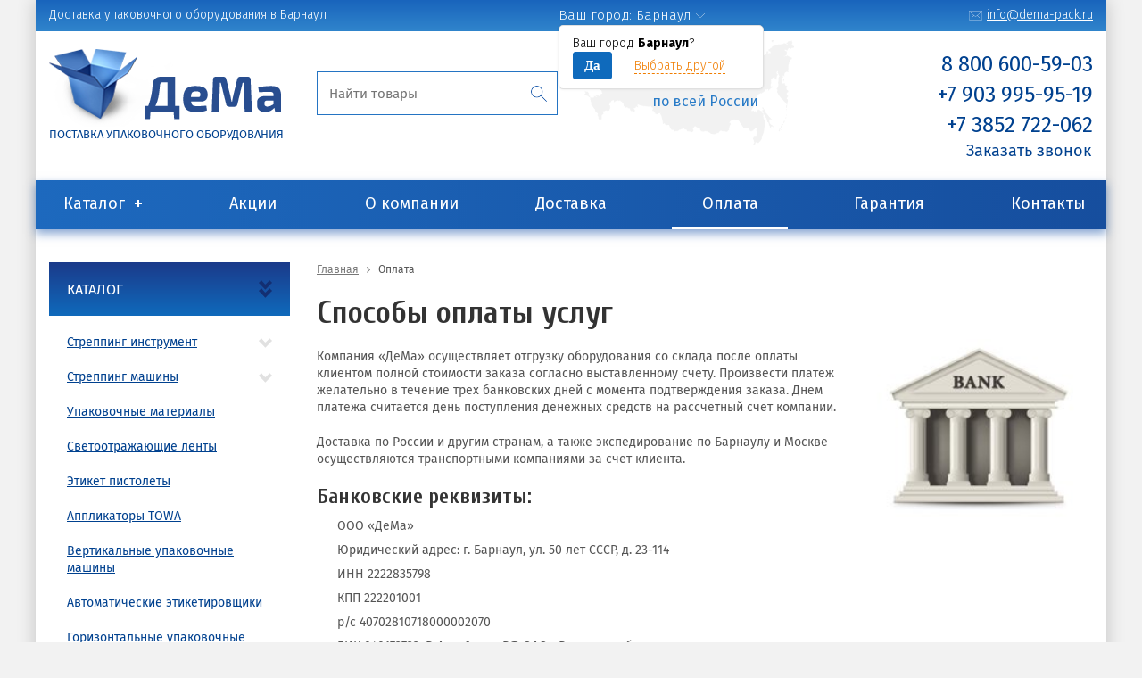

--- FILE ---
content_type: text/html; charset=UTF-8
request_url: https://dema-pack.ru/payment/
body_size: 11430
content:
<!DOCTYPE HTML>
<html xmlns="http://www.w3.org/1999/xhtml">
    <head>
        <title>Оплата</title>
        <meta content="Оплата" name="description"/>
                <meta content="text/html; charset=UTF-8" http-equiv="Content-Type"/>
        <meta content="IE=edge" http-equiv="X-UA-Compatible"/>
		<meta name="cmsmagazine" content="86c52e111a282a99b5b4e3aeeef81d39" />
		<meta name="viewport" content="width=device-width, initial-scale=1, maximum-scale=1" />
		<link rel="stylesheet" type="text/css" href="/templates/template1/style.css?1766463743">
<link rel="stylesheet" type="text/css" href="/templates/template9/style.css?1766463743">
<link rel="stylesheet" type="text/css" href="/hostcmsfiles/jquery/slider/jquery-ui.css?1766463743">
<link rel="stylesheet" type="text/css" href="/hostcmsfiles/css/bootstrap.custom.css?1766463743">
<link rel="stylesheet" type="text/css" href="/hostcmsfiles/css/shop.css?1766463743">
<link rel="stylesheet" type="text/css" href="/hostcmsfiles/css/tc.css?1766463743">
<link rel="stylesheet" type="text/css" href="/hostcmsfiles/css/slicknav.css?1766463743">
<link rel="stylesheet" type="text/css" href="/hostcmsfiles/css/slider/jquery.bxslider.css?1766463743">
<link rel="stylesheet" type="text/css" href="/hostcmsfiles/css/fancybox/jquery.fancybox.css?1766463743">
<link rel="stylesheet" type="text/css" href="/hostcmsfiles/css/modal_aj_f/modal_aj_f.css?1766463743">
<link rel="stylesheet" type="text/css" href="/hostcmsfiles/js/slick/slick.css?1766463743">
<link rel="stylesheet" type="text/css" href="/hostcmsfiles/css/modal/remodal.css?1766463743">
<link rel="stylesheet" type="text/css" href="/hostcmsfiles/css/modal/remodal-default-theme.css?1766463743">

        <link href="/favicon.ico" rel="shortcut icon"/>
		<script defer="defer" src="/templates/template1/script.js"></script>
<script defer="defer" src="/templates/template9/script.js"></script>
<script defer="defer" src="/hostcmsfiles/jquery/jquery.js"></script>
<script defer="defer" src="/hostcmsfiles/js/fancybox/jquery.fancybox.pack.js"></script>
<script defer="defer" src="/hostcmsfiles/jquery/jquery.elevateZoom-3.0.8.min.js"></script>
<script defer="defer" src="/hostcmsfiles/js/slick/slick.min.js"></script>
<script defer="defer" src="/templates/template1/hostcms.js"></script>
<script defer="defer" src="/hostcmsfiles/main.js"></script>
<script defer="defer" src="/hostcmsfiles/jquery/stars/jquery.ui.core.min.js"></script>
<script defer="defer" src="/hostcmsfiles/jquery/stars/jquery.ui.widget.min.js"></script>
<script defer="defer" src="/hostcmsfiles/jquery/stars/jquery.ui.stars.js"></script>
<script defer="defer" src="/hostcmsfiles/jquery/slider/jquery-ui.min.js"></script>
<script defer="defer" src="/hostcmsfiles/jquery/jquery.autocomplete.min.js"></script>
<script defer="defer" src="/hostcmsfiles/js/jquery.slicknav.min.js"></script>
<script defer="defer" src="/hostcmsfiles/js/slider/jquery.bxslider.js"></script>
<script defer="defer" src="/hostcmsfiles/js/to_top.js"></script>
<script defer="defer" src="/hostcmsfiles/js/modal_aj_f/modal_aj_f.js"></script>
<script defer="defer" src="/hostcmsfiles/js/jquery.maskedinput.js"></script>
<script defer="defer" src="/hostcmsfiles/js/modal/remodal.min.js"></script>
<script defer="defer" src="/hostcmsfiles/js/modal/script.js"></script>

        <script type="text/javascript">
			document.addEventListener("DOMContentLoaded", () => {


				$(function () {
				
				$('.moreblock .more').click(function(e) {
					$(this).next('.block').slideToggle();
					return false;
				});
				$('.moreblock .block').hide();
				$('.splLink').click(function(){ 
					$(this).parent().children('div.splCont').toggle('normal');
					 return false;
				 });
				$('.splLink1').click(function(){ 
					$(this).parent().children('div.splCont1').toggle('normal');
					 return false;
				 });
	
					$(".swipebox").fancybox();
					
					$(".slider").slider({
						range: true,
						//step: 1000,
						slide: function( event, ui ) {
							$(this).prev().find("input[name$='_from']").val(ui.values[0]);
							$(this).prev().find("input[name$='_to']").val(ui.values[1]);
						},
						create: function(event, ui) {
							var min_value_original = parseInt($(this).prev().find("input[name$='_from_original']").val()),
							max_value_original = parseInt($(this).prev().find("input[name$='_to_original']").val()),
							min_value = parseInt($(this).prev().find("input[name$='_from']").val()),
							max_value = parseInt($(this).prev().find("input[name$='_to']").val());
	
							$(this).slider({
								min: min_value_original,
								max: max_value_original,
								values: [min_value, max_value]
							});
						 }
					});
	
					$('.stars').stars({inputType: "select", disableValue: false});
	
	
					$('div.filter legend').click(function () {
						$(this).toggleClass("right");
						$(this)
							.next('div')
							.toggle('fast', function () {
								$(this).parent().toggleClass("toggle")
							});
					});
					
					$('.product-gallery .img_middle_in').slick();
					
					$('#product-images a').click(function() {
						var index = $(this).index();
						$('.img_middle_in').slick('slickGoTo', index);
						return false;
					});
					
					$("input[type=tel]").mask("+7(999)999-99-99");
	
					//jQuery.Autocomplete selectors
					$('#search').suggest({
						serviceUrl: '/search/?autocomplete=1',
						delimiter: ',',
						minChars: 2,
						onSelect: function(value, data) {
							return false;
						},
						maxHeight: 800,
						width: 300,
						deferRequestBy: 300
					});
					
					jQuery.expr[':'].Contains = function(a,i,m){
						return (a.textContent || a.innerText || "").toUpperCase().indexOf(m[3].toUpperCase())>=0;
					};
					
					$('#search_city').change(function() {
						var val = $(this).val();
						if (val !== '') {
							$matches = $('.city_selector').find('.city_item a:Contains(' + val + ')').parent();
							$('.city_item', $('.city_selector .city_list')).not($matches).slideUp();
							$matches.slideDown();
						} else {
							$('.city_selector .city_item').slideDown();
						}
					}).keyup(function() { $(this).change();});
					
										$('.cityselect').click(function(e) {
						var city = $(this).attr('city-id');
						var href = $(this).attr('href');
						Cookies.set('city', city, { domain: '.dema-pack.ru' });
						setTimeout(function() {
							document.location = href;
						}, 150);
						return false;
					});
										//	$('.zshadow').addClass('active');
					//	$('body').addClass('fixed');
						$('[data-id="selectcity"]').addClass('active');					
							
					$('.ztooltip .selectother').click(function(e){
						$('.city .city_selector').show();
						$('[data-id="selectcity"]').removeClass('active');
						return false;
					});
	
					$('.city a.city_select').click(function(e) {
						$('.city .city_selector').toggle();
						$('.zshadow').addClass('active');
						$('body').addClass('fixed');
						return false;
					});
					$('.city_selector').click(function(e) {
						e.stopImmediatePropagation();
					});
	
					$('.contact_block_headr .phone a').click(function(e) {
						yaCounter41635599.reachGoal('header_phone');
						ga('send', 'event', 'button', 'click', 'header_phone');
					});
	
					$(document).click(function(e) {
						$('.city .city_selector').hide();
						$('.ztooltip').removeClass('active');
						$('.zshadow').removeClass('active');
						$('body').removeClass('fixed');
					});
	
				});	
			})
        </script>
    
    <link rel="stylesheet" href="/hostcmsfiles/css/theme.css" type="text/css">
	<link rel="stylesheet" href="/hostcmsfiles/css/bootstrap.custom.css" type="text/css"/>

			<meta name="yandex-verification" content="85f74dd0da57247b" />

<script type="text/javascript">
	var CaptchaCallback = function(){
		$('.g-recaptcha').each(function(index, el) {
			grecaptcha.render(el, {'6LfmyqUUAAAAAJNV4oJd22sfMg_Sn3HXsgDsrMow' : '6LfmyqUUAAAAADqm_6u7-NnYXYnGfTJyarj7TYyZ'});
		});
	};
</script>

<script src="https://www.google.com/recaptcha/api.js?onload=CaptchaCallback&render=explicit" async defer></script>

</head>
    <body class="theme-blue1 pageBody">
		<div class="bodyshadow">
			<header class="container-fluid" id="header">
				<div class="bluestrip">
					<div class="blue_block header_block">
						<p>Доставка упаковочного оборудования в Барнаул</p>					</div>
					<div class="blue_block city_block">
					

<div class="city"><div class="city_title">Ваш город:</div><div class="city_parent"><a href="#" class="city_select" title="Выбрать город">Барнаул</a><div class="city_selector"><div class="row caption"><div class="col-md-6 col-sm-8" style="padding: 4px 12px;line-height: 1.42857;">Выберите ваш город:</div><div class="col-md-6 col-sm-4 search_city"><input class="form-control" type="text" id="search_city" placeholder="Начните вводить название города" /></div></div><div class="row city_list"><li class="col-md-4 col-sm-4 city_item"><a class="cityselect" city-id="4" href="http://dema-pack.ru/payment/">Абакан</a></li><li class="col-md-4 col-sm-4 city_item"><a class="cityselect" city-id="60" href="http://dema-pack.ru/payment/">Ангарск</a></li><li class="col-md-4 col-sm-4 city_item"><a class="cityselect" city-id="103" href="http://dema-pack.ru/payment/">Армавир</a></li><li class="col-md-4 col-sm-4 city_item"><a class="cityselect" city-id="57" href="http://dema-pack.ru/payment/">Архангельск</a></li><li class="col-md-4 col-sm-4 city_item"><a class="cityselect" city-id="6" href="http://dema-pack.ru/payment/">Астрахань</a></li><li class="col-md-4 col-sm-4 city_item"><a class="cityselect" city-id="63" href="http://dema-pack.ru/payment/">Ачинск</a></li><li class="col-md-4 col-sm-4 city_item"><a class="cityselect" city-id="78" href="http://dema-pack.ru/payment/">Балашиха</a></li><li class="col-md-4 col-sm-4 city_item current"><a class="cityselect" city-id="1" href="http://dema-pack.ru/payment/">Барнаул</a></li><li class="col-md-4 col-sm-4 city_item"><a class="cityselect" city-id="58" href="http://dema-pack.ru/payment/">Бийск</a></li><li class="col-md-4 col-sm-4 city_item"><a class="cityselect" city-id="26" href="http://dema-pack.ru/payment/">Биробиджан</a></li><li class="col-md-4 col-sm-4 city_item"><a class="cityselect" city-id="25" href="http://dema-pack.ru/payment/">Благовещенск</a></li><li class="col-md-4 col-sm-4 city_item"><a class="cityselect" city-id="61" href="http://dema-pack.ru/payment/">Братск</a></li><li class="col-md-4 col-sm-4 city_item"><a class="cityselect" city-id="82" href="http://dema-pack.ru/payment/">Брянск</a></li><li class="col-md-4 col-sm-4 city_item"><a class="cityselect" city-id="28" href="http://dema-pack.ru/payment/">Владивосток</a></li><li class="col-md-4 col-sm-4 city_item"><a class="cityselect" city-id="88" href="http://dema-pack.ru/payment/">Владикавказ</a></li><li class="col-md-4 col-sm-4 city_item"><a class="cityselect" city-id="21" href="http://dema-pack.ru/payment/">Владимир</a></li><li class="col-md-4 col-sm-4 city_item"><a class="cityselect" city-id="40" href="http://dema-pack.ru/payment/">Волгоград</a></li><li class="col-md-4 col-sm-4 city_item"><a class="cityselect" city-id="87" href="http://dema-pack.ru/payment/">Волжский</a></li><li class="col-md-4 col-sm-4 city_item"><a class="cityselect" city-id="11" href="http://dema-pack.ru/payment/">Вологда</a></li><li class="col-md-4 col-sm-4 city_item"><a class="cityselect" city-id="10" href="http://dema-pack.ru/payment/">Горно-Алтайск</a></li><li class="col-md-4 col-sm-4 city_item"><a class="cityselect" city-id="13" href="http://dema-pack.ru/payment/">Екатеринбург</a></li><li class="col-md-4 col-sm-4 city_item"><a class="cityselect" city-id="81" href="http://dema-pack.ru/payment/">Иваново</a></li><li class="col-md-4 col-sm-4 city_item"><a class="cityselect" city-id="69" href="http://dema-pack.ru/payment/">Ижевск</a></li><li class="col-md-4 col-sm-4 city_item"><a class="cityselect" city-id="16" href="http://dema-pack.ru/payment/">Иркутск</a></li><li class="col-md-4 col-sm-4 city_item"><a class="cityselect" city-id="66" href="http://dema-pack.ru/payment/">Йошкар-Ола</a></li><li class="col-md-4 col-sm-4 city_item"><a class="cityselect" city-id="64" href="http://dema-pack.ru/payment/">Казань</a></li><li class="col-md-4 col-sm-4 city_item"><a class="cityselect" city-id="77" href="http://dema-pack.ru/payment/">Калининград</a></li><li class="col-md-4 col-sm-4 city_item"><a class="cityselect" city-id="85" href="http://dema-pack.ru/payment/">Калуга</a></li><li class="col-md-4 col-sm-4 city_item"><a class="cityselect" city-id="2" href="http://dema-pack.ru/payment/">Кемерово</a></li><li class="col-md-4 col-sm-4 city_item"><a class="cityselect" city-id="74" href="http://dema-pack.ru/payment/">Киров</a></li><li class="col-md-4 col-sm-4 city_item"><a class="cityselect" city-id="92" href="http://dema-pack.ru/payment/">Комсомольск-на-Амуре</a></li><li class="col-md-4 col-sm-4 city_item"><a class="cityselect" city-id="99" href="http://dema-pack.ru/payment/">Королёв</a></li><li class="col-md-4 col-sm-4 city_item"><a class="cityselect" city-id="22" href="http://dema-pack.ru/payment/">Кострома</a></li><li class="col-md-4 col-sm-4 city_item"><a class="cityselect" city-id="43" href="http://dema-pack.ru/payment/">Краснодар</a></li><li class="col-md-4 col-sm-4 city_item"><a class="cityselect" city-id="5" href="http://dema-pack.ru/payment/">Красноярск</a></li><li class="col-md-4 col-sm-4 city_item"><a class="cityselect" city-id="33" href="http://dema-pack.ru/payment/">Курган</a></li><li class="col-md-4 col-sm-4 city_item"><a class="cityselect" city-id="15" href="http://dema-pack.ru/payment/">Кызыл</a></li><li class="col-md-4 col-sm-4 city_item"><a class="cityselect" city-id="73" href="http://dema-pack.ru/payment/">Липецк</a></li><li class="col-md-4 col-sm-4 city_item"><a class="cityselect" city-id="101" href="http://dema-pack.ru/payment/">Люберцы</a></li><li class="col-md-4 col-sm-4 city_item"><a class="cityselect" city-id="30" href="http://dema-pack.ru/payment/">Магадан</a></li><li class="col-md-4 col-sm-4 city_item"><a class="cityselect" city-id="79" href="http://dema-pack.ru/payment/">Магнитогорск</a></li><li class="col-md-4 col-sm-4 city_item"><a class="cityselect" city-id="53" href="http://dema-pack.ru/payment/">Махачкала</a></li><li class="col-md-4 col-sm-4 city_item"><a class="cityselect" city-id="34" href="http://moscow.dema-pack.ru/payment/">Москва</a></li><li class="col-md-4 col-sm-4 city_item"><a class="cityselect" city-id="56" href="http://dema-pack.ru/payment/">Мурманск</a></li><li class="col-md-4 col-sm-4 city_item"><a class="cityselect" city-id="100" href="http://dema-pack.ru/payment/">Мытищи</a></li><li class="col-md-4 col-sm-4 city_item"><a class="cityselect" city-id="71" href="http://dema-pack.ru/payment/">Набережные Челны</a></li><li class="col-md-4 col-sm-4 city_item"><a class="cityselect" city-id="95" href="http://dema-pack.ru/payment/">Нальчик</a></li><li class="col-md-4 col-sm-4 city_item"><a class="cityselect" city-id="90" href="http://dema-pack.ru/payment/">Нижневартовск</a></li><li class="col-md-4 col-sm-4 city_item"><a class="cityselect" city-id="96" href="http://dema-pack.ru/payment/">Нижнекамск</a></li><li class="col-md-4 col-sm-4 city_item"><a class="cityselect" city-id="12" href="http://dema-pack.ru/payment/">Нижний Новгород</a></li><li class="col-md-4 col-sm-4 city_item"><a class="cityselect" city-id="84" href="http://dema-pack.ru/payment/">Нижний Тагил</a></li><li class="col-md-4 col-sm-4 city_item"><a class="cityselect" city-id="59" href="http://dema-pack.ru/payment/">Новокузнецк</a></li><li class="col-md-4 col-sm-4 city_item"><a class="cityselect" city-id="91" href="http://dema-pack.ru/payment/">Новороссийск</a></li><li class="col-md-4 col-sm-4 city_item"><a class="cityselect" city-id="7" href="http://dema-pack.ru/payment/">Новосибирск</a></li><li class="col-md-4 col-sm-4 city_item"><a class="cityselect" city-id="62" href="http://dema-pack.ru/payment/">Норильск</a></li><li class="col-md-4 col-sm-4 city_item"><a class="cityselect" city-id="8" href="http://dema-pack.ru/payment/">Омск</a></li><li class="col-md-4 col-sm-4 city_item"><a class="cityselect" city-id="36" href="http://dema-pack.ru/payment/">Оренбург</a></li><li class="col-md-4 col-sm-4 city_item"><a class="cityselect" city-id="97" href="http://dema-pack.ru/payment/">Орск</a></li><li class="col-md-4 col-sm-4 city_item"><a class="cityselect" city-id="72" href="http://dema-pack.ru/payment/">Пенза</a></li><li class="col-md-4 col-sm-4 city_item"><a class="cityselect" city-id="37" href="http://dema-pack.ru/payment/">Пермь</a></li><li class="col-md-4 col-sm-4 city_item"><a class="cityselect" city-id="31" href="http://dema-pack.ru/payment/">Петропавловск-Камчатский</a></li><li class="col-md-4 col-sm-4 city_item"><a class="cityselect" city-id="89" href="http://dema-pack.ru/payment/">Подольск</a></li><li class="col-md-4 col-sm-4 city_item"><a class="cityselect" city-id="102" href="http://dema-pack.ru/payment/">Прокопьевск</a></li><li class="col-md-4 col-sm-4 city_item"><a class="cityselect" city-id="42" href="http://dema-pack.ru/payment/">Ростов-на-Дону</a></li><li class="col-md-4 col-sm-4 city_item"><a class="cityselect" city-id="105" href="http://dema-pack.ru/payment/">Рубцовск</a></li><li class="col-md-4 col-sm-4 city_item"><a class="cityselect" city-id="104" href="http://dema-pack.ru/payment/">Рыбинск</a></li><li class="col-md-4 col-sm-4 city_item"><a class="cityselect" city-id="23" href="http://dema-pack.ru/payment/">Рязань</a></li><li class="col-md-4 col-sm-4 city_item"><a class="cityselect" city-id="38" href="http://dema-pack.ru/payment/">Самара</a></li><li class="col-md-4 col-sm-4 city_item"><a class="cityselect" city-id="35" href="http://dema-pack.ru/payment/">Санкт-Петербург</a></li><li class="col-md-4 col-sm-4 city_item"><a class="cityselect" city-id="65" href="http://dema-pack.ru/payment/">Саранск</a></li><li class="col-md-4 col-sm-4 city_item"><a class="cityselect" city-id="39" href="http://dema-pack.ru/payment/">Саратов</a></li><li class="col-md-4 col-sm-4 city_item"><a class="cityselect" city-id="86" href="http://dema-pack.ru/payment/">Симферополь</a></li><li class="col-md-4 col-sm-4 city_item"><a class="cityselect" city-id="55" href="http://dema-pack.ru/payment/">Смоленск</a></li><li class="col-md-4 col-sm-4 city_item"><a class="cityselect" city-id="80" href="http://dema-pack.ru/payment/">Сочи</a></li><li class="col-md-4 col-sm-4 city_item"><a class="cityselect" city-id="44" href="http://dema-pack.ru/payment/">Ставрополь</a></li><li class="col-md-4 col-sm-4 city_item"><a class="cityselect" city-id="98" href="http://dema-pack.ru/payment/">Старый Оскол</a></li><li class="col-md-4 col-sm-4 city_item"><a class="cityselect" city-id="83" href="http://dema-pack.ru/payment/">Сургут</a></li><li class="col-md-4 col-sm-4 city_item"><a class="cityselect" city-id="93" href="http://dema-pack.ru/payment/">Сыктывкар</a></li><li class="col-md-4 col-sm-4 city_item"><a class="cityselect" city-id="24" href="http://dema-pack.ru/payment/">Тамбов</a></li><li class="col-md-4 col-sm-4 city_item"><a class="cityselect" city-id="41" href="http://dema-pack.ru/payment/">Тверь</a></li><li class="col-md-4 col-sm-4 city_item"><a class="cityselect" city-id="68" href="http://dema-pack.ru/payment/">Тольятти</a></li><li class="col-md-4 col-sm-4 city_item"><a class="cityselect" city-id="9" href="http://dema-pack.ru/payment/">Томск</a></li><li class="col-md-4 col-sm-4 city_item"><a class="cityselect" city-id="76" href="http://dema-pack.ru/payment/">Тула</a></li><li class="col-md-4 col-sm-4 city_item"><a class="cityselect" city-id="18" href="http://dema-pack.ru/payment/">Тюмень</a></li><li class="col-md-4 col-sm-4 city_item"><a class="cityselect" city-id="17" href="http://dema-pack.ru/payment/">Улан-Удэ</a></li><li class="col-md-4 col-sm-4 city_item"><a class="cityselect" city-id="3" href="http://dema-pack.ru/payment/">Ульяновск</a></li><li class="col-md-4 col-sm-4 city_item"><a class="cityselect" city-id="67" href="http://dema-pack.ru/payment/">Уфа</a></li><li class="col-md-4 col-sm-4 city_item"><a class="cityselect" city-id="27" href="http://dema-pack.ru/payment/">Хабаровск</a></li><li class="col-md-4 col-sm-4 city_item"><a class="cityselect" city-id="19" href="http://dema-pack.ru/payment/">Ханты-Мансийск</a></li><li class="col-md-4 col-sm-4 city_item"><a class="cityselect" city-id="94" href="http://dema-pack.ru/payment/">Химки</a></li><li class="col-md-4 col-sm-4 city_item"><a class="cityselect" city-id="75" href="http://dema-pack.ru/payment/">Чебоксары</a></li><li class="col-md-4 col-sm-4 city_item"><a class="cityselect" city-id="14" href="http://dema-pack.ru/payment/">Челябинск</a></li><li class="col-md-4 col-sm-4 city_item"><a class="cityselect" city-id="20" href="http://dema-pack.ru/payment/">Чита</a></li><li class="col-md-4 col-sm-4 city_item"><a class="cityselect" city-id="54" href="http://dema-pack.ru/payment/">Элиста</a></li><li class="col-md-4 col-sm-4 city_item"><a class="cityselect" city-id="29" href="http://dema-pack.ru/payment/">Южно-Сахалинск</a></li><li class="col-md-4 col-sm-4 city_item"><a class="cityselect" city-id="32" href="http://dema-pack.ru/payment/">Якутск</a></li><li class="col-md-4 col-sm-4 city_item"><a class="cityselect" city-id="70" href="http://dema-pack.ru/payment/">Ярославль</a></li></div></div></div></div>
						

<div class="ztooltip" data-id="selectcity"><div class="body"><div>Ваш город <b>Барнаул</b>?</div><a class="cityselect button" city-id="1" href="http://dema-pack.ru/payment/">Да</a><a class="selectother">Выбрать другой</a></div></div>
	
					</div>
					<div class="blue_block a_blue"><a href="mailto:info@dema-pack.ru">info@dema-pack.ru</a></div>
				</div>
				<div class="row">
					<div class="col-xs-12 col-md-3 col-sm-3 h_logo h_hover z-index-9">
						<a href="/"><img src="/images/logo.png"/></a>						<div>Поставка упаковочного оборудования</div>
					</div>
					<div class="col-xs-12 col-md-3 col-sm-3">
												<form action="/search/" class="search" method="get">
							<div>
								<input id="search" name="text" placeholder="Найти товары" type="search" type="text"/>
								<input class="btn btn-primary" id="submit" type="submit" value=""/>
							</div>
						</form>
											</div>
					<div class="col-xs-12 col-md-3 col-sm-3 deliver_block">
						<div class="maps_bg"></div>
						<div class="deliv"><span>Доставка</span><br>
						по всей России</div>
					</div>
					<div class="col-xs-12 col-md-3 col-sm-3 z-index-9">
						<div class="contact_block_headr">
						<div class="phone">
							<p><a href="tel:+78006005903">8 800 600-59-03</a><br /><a href="tel:+79039959519">+7 903 995-95-19</a><br /> <a href="tel:+73852722062">+7 3852 722-062</a></p>							</div>
						</div>
						<div class="in callback">
							<a href="#modal" class="call-to-me" onclick="yaCounter41635599.reachGoal('header'); yaCounter41635599.reachGoal('order_call_click'); ga('send', 'event', 'button', 'click', 'order_call'); return true;">Заказать звонок</a>
							<div class="remodal" data-remodal-id="modal" role="dialog" aria-labelledby="modal1Title" aria-describedby="modal1Desc">
								<div class="remodalBorder">
                                    <p><i class="fa fa-phone" style="background: #135eaf"></i><span>Заказать звонок</span></p>
									<button data-remodal-action="close" class="remodal-close" aria-label="Close"></button>
									<form id="form" name="getCall">
										<div class="h2" id="modal1Title">Оставьте ваши контактные данные, и наш консультант свяжется с вами</div>
										<input type="text" class="putName" name="name" placeholder="Ваше имя" required="required" />
                                        <i class="fa fa-user"></i>
										<input name="phone" type="tel" class="putPhone" pattern="^((8|\+7)[\- ]?)?(\(?\d{3}\)?[\- ]?)?[\d\- ]{7,10}$" placeholder="Ваш телефон" required="required" />
                                        <i class="fa fa-phone"></i>
										<input type="submit" name="submit" class="btn-2" value="ОТПРАВИТЬ" />
										<input type="hidden" name="formData" value="Заявка с сайта" />
									</form>
								</div>
							</div>
						</div>
					</div>
				</div>

			</header>
			

<div class="container-fluid"><div id="cssmenu"><ul><li class="has-sub"><a href="/catalog/">Каталог</a><ul><li class=""><a href="/catalog/strapping-tool/">Стреппинг инструмент</a></li><li class=""><a href="/catalog/strapping-machine/">Стреппинг машины</a></li><li class=""><a href="/catalog/supplies-packaging/">Упаковочные материалы</a></li><li class=""><a href="/catalog/tape-reflective/">Светоотражающие ленты</a></li><li class=""><a href="/catalog/etiquette-pistols/">Этикет пистолеты</a></li><li class=""><a href="/catalog/applicators-towa/">Аппликаторы TOWA</a></li><li class=""><a href="/catalog/vertikalnye-upakovochnye-mashiny-so-vstroennym-dozatorom/">Вертикальные упаковочные машины</a></li><li class=""><a href="/catalog/avtomaticheskie-etiketirovshhiki/">Автоматические этикетировщики</a></li><li class=""><a href="/catalog/gorizontalnye-upakovochnye-mashiny/">Горизонтальные упаковочные машины</a></li><li class=""><a href="/catalog/poluavtomaticheskie-nastolnye-etiketirovshhiki/">Полуавтоматические настольные этикетировщики</a></li><li class=""><a href="/catalog/dozatory-zhidkostnye/">Дозаторы жидкостные</a></li><li class=""><a href="/catalog/linejnye-vesovye-dozatory/">Линейные весовые дозаторы</a></li><li class=""><a href="/catalog/shnekovye-dozatory/">Шнековые дозаторы</a></li><li class=""><a href="/catalog/spare-parts-for-strapping-machines/">Запчасти и комплектующие для стреппинг машин </a></li><li class=""><a href="/catalog/palletizers/">Паллетоупаковщики</a></li><li class=""><a href="/catalog/shrink-wrapping-machine/">Термоусадочные машины</a></li><li class=""><a href="/catalog/upakovshhiki-bagazha-bagazheupakovshiki/">Упаковщики багажа</a></li><li class=""><a href="/catalog/dlinomery/">Горизонтальные упаковщики длинномеров</a></li><li class=""><a href="/catalog/vacuum-packaging-machine/">Вакуумные упаковочные машины</a></li><li class=""><a href="/catalog/salasini-boxes/">Заклейщики коробов</a></li><li class=""><a href="/catalog/bag-sewing-machine/">Мешкозашивочные машины</a></li><li class=""><a href="/catalog/steplery-dlya-zapechatyvaniya-gofrotary/">Степлеры для запечатывания гофротары</a></li><li class=""><a href="/catalog/sealing-machine-packages/">Ручные запайщики пакетов</a></li><li class=""><a href="/catalog/the-clippers-packages/">Клипсаторы</a></li><li class=""><a href="/catalog/food-equipment/">Пищевое оборудование </a></li><li class=""><a href="/catalog/accessories-for-toilets-and-bathrooms/">Аксессуары для санузлов и ванных комнат </a></li><li class=""><a href="/catalog/cleaning-equipment/">Клининговое оборудование, инвентарь </a></li><li class=""><a href="/catalog/pallet-truck/">Гидравлические тележки</a></li><li class="last "><a href="/catalog/stock/">Акции</a></li></ul></li><li class=""><a href="/stock/">Акции</a></li><li class=""><a href="/about/">О компании</a></li><li class=""><a href="/shipping/">Доставка</a></li><li class="active "><a href="/payment/">Оплата</a></li><li class=""><a href="/warranty/">Гарантия</a></li><li class="last "><a href="/contacts/">Контакты</a></li></ul></div></div>

			<main class="maincontent" role="main">
				<div class="container-fluid page_wrapper">
		<div class="row">
			<div class="col-xs-12 col-sm-4 col-md-3 sidebar catalog_sidebar">
			<div class="side_block_collapsible side_menu_wrap hidden-xs ">
				<a class="title">Каталог</a>
				<div class="block_in">
					

<ul class="menu"><li class="has-sub"><a href="/catalog/strapping-tool/" class="sc_hover d_inline_b">Стреппинг инструмент</a><span></span><ul><li><a href="/catalog/strapping-tool/pnevmaticheskij-strepping-instrument/" class="sc_hover d_inline_b">Пневматический стреппинг-инструмент</a></li><li><a href="/catalog/strapping-tool/akkumulyatornyj-strepping-instrument/" class="sc_hover d_inline_b">Аккумуляторный стреппинг - инструмент</a></li><li class="has-sub"><a href="/catalog/strapping-tool/mechanical-portable/" class="sc_hover d_inline_b">Механический переносной стреппинг инструмент</a><span></span><ul><li><a href="/catalog/strapping-tool/mechanical-portable/polypropylene-pp-tapes/" class="sc_hover d_inline_b">Инструмент для обвязки полипропиленовой лентой</a></li><li><a href="/catalog/strapping-tool/mechanical-portable/polyester-pet-tapes/" class="sc_hover d_inline_b">Стреппинг-инструмент для полиэстеровых (ПЭТ) лент</a></li><li><a href="/catalog/strapping-tool/mechanical-portable/metallic-belts/" class="sc_hover d_inline_b">Инструмент для обвязки металлических лент</a></li><li><a href="/catalog/strapping-tool/mechanical-portable/stretch-cord-bandage-tools/" class="sc_hover d_inline_b">Стреппинг-инструмент для кордовых (бандажных) лент</a></li></ul></li><li><a href="/catalog/strapping-tool/automatic-portable/" class="sc_hover d_inline_b">Автоматический переносной стреппинг-инструмент</a></li><li><a href="/catalog/strapping-tool/tensioners-strapping-tapes/" class="sc_hover d_inline_b">Натяжители стреппинг-лент</a></li></ul></li><li class="has-sub"><a href="/catalog/strapping-machine/" class="sc_hover d_inline_b">Стреппинг машины</a><span></span><ul><li><a href="/catalog/strapping-machine/automatic-strapping-machine/" class="sc_hover d_inline_b">Автоматические стреппинг машины</a></li><li><a href="/catalog/strapping-machine/semi-automatic-strapping-machine/" class="sc_hover d_inline_b">Полуавтоматические стреппинг машины</a></li><li><a href="/catalog/strapping-machine/strapping-pallets/" class="sc_hover d_inline_b">Стреппинг машины для обвязки паллетов (поддонов)</a></li></ul></li><li><a href="/catalog/supplies-packaging/" class="sc_hover d_inline_b">Упаковочные материалы</a></li><li><a href="/catalog/tape-reflective/" class="sc_hover d_inline_b">Светоотражающие ленты</a></li><li><a href="/catalog/etiquette-pistols/" class="sc_hover d_inline_b">Этикет пистолеты</a></li><li><a href="/catalog/applicators-towa/" class="sc_hover d_inline_b">Аппликаторы TOWA</a></li><li><a href="/catalog/vertikalnye-upakovochnye-mashiny-so-vstroennym-dozatorom/" class="sc_hover d_inline_b">Вертикальные упаковочные машины</a></li><li><a href="/catalog/avtomaticheskie-etiketirovshhiki/" class="sc_hover d_inline_b">Автоматические этикетировщики</a></li><li><a href="/catalog/gorizontalnye-upakovochnye-mashiny/" class="sc_hover d_inline_b">Горизонтальные упаковочные машины</a></li><li><a href="/catalog/poluavtomaticheskie-nastolnye-etiketirovshhiki/" class="sc_hover d_inline_b">Полуавтоматические настольные этикетировщики</a></li><li><a href="/catalog/dozatory-zhidkostnye/" class="sc_hover d_inline_b">Дозаторы жидкостные</a></li><li><a href="/catalog/linejnye-vesovye-dozatory/" class="sc_hover d_inline_b">Линейные весовые дозаторы</a></li><li><a href="/catalog/shnekovye-dozatory/" class="sc_hover d_inline_b">Шнековые дозаторы</a></li><li><a href="/catalog/spare-parts-for-strapping-machines/" class="sc_hover d_inline_b">Запчасти и комплектующие для стреппинг машин </a></li><li><a href="/catalog/palletizers/" class="sc_hover d_inline_b">Паллетоупаковщики</a></li><li class="has-sub"><a href="/catalog/shrink-wrapping-machine/" class="sc_hover d_inline_b">Термоусадочные машины</a><span></span><ul><li><a href="/catalog/shrink-wrapping-machine/chamber-type/" class="sc_hover d_inline_b">Термоусадочные машины камерного типа</a></li><li><a href="/catalog/shrink-wrapping-machine/tunnel-type/" class="sc_hover d_inline_b">Термоусадочные машины (термотоннели)</a></li><li><a href="/catalog/shrink-wrapping-machine/heat-shrink-guns/" class="sc_hover d_inline_b">Термоусадочные пистолеты</a></li></ul></li><li><a href="/catalog/upakovshhiki-bagazha-bagazheupakovshiki/" class="sc_hover d_inline_b">Упаковщики багажа</a></li><li><a href="/catalog/dlinomery/" class="sc_hover d_inline_b">Горизонтальные упаковщики длинномеров</a></li><li><a href="/catalog/vacuum-packaging-machine/" class="sc_hover d_inline_b">Вакуумные упаковочные машины</a></li><li><a href="/catalog/salasini-boxes/" class="sc_hover d_inline_b">Заклейщики коробов</a></li><li><a href="/catalog/bag-sewing-machine/" class="sc_hover d_inline_b">Мешкозашивочные машины</a></li><li><a href="/catalog/steplery-dlya-zapechatyvaniya-gofrotary/" class="sc_hover d_inline_b">Степлеры для запечатывания гофротары</a></li><li class="has-sub"><a href="/catalog/sealing-machine-packages/" class="sc_hover d_inline_b">Ручные запайщики пакетов</a><span></span><ul><li><a href="/catalog/sealing-machine-packages/repair-kits-for-sealing-machine-packages/" class="sc_hover d_inline_b">Ремкомплекты для запайщиков пакетов</a></li></ul></li><li><a href="/catalog/the-clippers-packages/" class="sc_hover d_inline_b">Клипсаторы</a></li><li class="has-sub"><a href="/catalog/food-equipment/" class="sc_hover d_inline_b">Пищевое оборудование </a><span></span><ul><li><a href="/catalog/food-equipment/hot-desks/" class="sc_hover d_inline_b">Горячие столы </a></li></ul></li><li class="has-sub"><a href="/catalog/accessories-for-toilets-and-bathrooms/" class="sc_hover d_inline_b">Аксессуары для санузлов и ванных комнат </a><span></span><ul><li><a href="/catalog/accessories-for-toilets-and-bathrooms/hand-dryers/" class="sc_hover d_inline_b">Сушилки для рук </a></li><li><a href="/catalog/accessories-for-toilets-and-bathrooms/dispensers-for-soap/" class="sc_hover d_inline_b">Дозаторы для мыла </a></li><li><a href="/catalog/accessories-for-toilets-and-bathrooms/hair-dryers-wall-mounted/" class="sc_hover d_inline_b">Фены настенные </a></li><li><a href="/catalog/accessories-for-toilets-and-bathrooms/urns/" class="sc_hover d_inline_b">Урны </a></li><li><a href="/catalog/accessories-for-toilets-and-bathrooms/dispensers-for-paper/" class="sc_hover d_inline_b">Диспенсеры для бумаги </a></li><li><a href="/catalog/accessories-for-toilets-and-bathrooms/air-fresheners-automatic/" class="sc_hover d_inline_b">Освежители воздуха автоматические </a></li></ul></li><li><a href="/catalog/cleaning-equipment/" class="sc_hover d_inline_b">Клининговое оборудование, инвентарь </a></li><li><a href="/catalog/pallet-truck/" class="sc_hover d_inline_b">Гидравлические тележки</a></li><li><a href="/catalog/stock/" class="sc_hover d_inline_b">Акции</a></li></ul>
				</div>	
			</div>
			
			
			
						
			
			<div class="side_block_collapsible side_menu_wrap hidden-xs advice_block ">
				<a class="title">Советуем</a>
				<div class="block_in">
					

<div class="side_products"><a class="item" href="/catalog/strapping-tool/mechanical-portable/polypropylene-pp-tapes/the-combined-device-r-301/"><div class="col-xs-5 img"><img src="/upload/shop_1/9/8/1/item_981/small_shop_items_catalog_image664.png" /></div><div class="col-xs-7 ofh"><div class="name">Комбинированное устройство Р-301</div><div class="prices"><span class="price nowrap">12 700<span> руб.</span></span></div></div></a><a class="item" href="/catalog/strapping-tool/akkumulyatornyj-strepping-instrument/battery-strapping-tool-for-strapping-pet-and-pp-tapes-jdc/"><div class="col-xs-5 img"><img src="/upload/shop_1/9/8/7/item_987/small_item_987.jpg" /></div><div class="col-xs-7 ofh"><div class="name">Аккумуляторный стреппинг-инструмент для обвязки ПЭТ и ПП лентами JDC</div><div class="prices"><span class="price nowrap">84 900<span> руб.</span></span></div></div></a><a class="item" href="/catalog/strapping-tool/mechanical-portable/metallic-belts/m4k-10/"><div class="col-xs-5 img"><img src="/upload/shop_1/6/7/5/item_675/small_shop_items_catalog_image675.png" /></div><div class="col-xs-7 ofh"><div class="name">Комбинированное устройство М4К-10</div><div class="prices"><span class="price nowrap">58 800<span> руб.</span></span></div></div></a></div>
				</div>
			<script>
				$(document).ready(function() {
			 $(".title").click(function () {
				$(this).siblings(".block_in").slideToggle("slow");
			});
		});			</script>
			</div>
		</div>
			<div class="col-xs-12 col-sm-8 col-md-9 page page-content w-sidebar" id="page-content" itemscope="" itemtype="http://schema.org/WebPage">
				<nav class="breadcrumbs" itemprop="breadcrumb" itemscope="itemscope" itemtype="http://schema.org/BreadcrumbList">
					

<span itemprop="itemListElement" itemscope="" itemtype="http://schema.org/ListItem"><a href="/" itemscope="" itemtype="http://schema.org/Thing" itemprop="item">Главная</a><meta itemprop="position" content="1" /></span>
<span><i class="fa fa-angle-right"></i></span>
<span itemprop="itemListElement" itemscope="" itemtype="http://schema.org/ListItem"><span itemprop="name">Оплата</span><meta itemprop="position" content="2" /></span>
				</nav>
				<h1>Способы оплаты услуг</h1>
<p><img style="float: right; width: 30%; margin: 0 0 10px 20px;" src="/images/2016-04-12/290011.jpg" alt="Способы оплаты услуг" title="Способы оплаты услуг" /></p>
<p>Компания &laquo;ДеМа&raquo; осуществляет отгрузку оборудования со склада после оплаты клиентом полной стоимости заказа согласно выставленному счету. Произвести платеж желательно в течение трех банковских дней с момента подтверждения заказа. Днем платежа считается день поступления денежных средств на рассчетный счет компании.</p>
<p>Доставка по России и другим странам, а также экспедирование по Барнаулу и Москве осуществляются транспортными компаниями за счет клиента.</p>
<h2>Банковские реквизиты:</h2>
<ul style="list-style-type: none;">
<li>ООО &laquo;ДеМа&raquo;</li>
<li>Юридический адрес: г. Барнаул, ул. 50 лет СССР, д. 23-114</li>
<li>ИНН 2222835798</li>
<li>КПП 222201001</li>
<li>р/с 40702810718000002070</li>
<li>БИК 040173733, В Алтайском РФ ОАО &laquo;Россельхозбанк&raquo;</li>
<li>к/с 30101810100000000733</li>
</ul>
<h2>При заказе за безналичный расчет</h2>
<h3>Реквизиты банковской карты Сбербанка</h3>
<ul style="list-style-type: none;">
<li>ФИО Дедова Ольга Сергеевна</li>
<li>Номер счета 40817810602002615175</li>
<li>БИК 040173604</li>
<li>к/с 30101810200000000604</li>
<li>ИНН 7707083893</li>
<li>КПП 222443001</li>
<li>Номер карты для перечисления Сбербанк онлайн 4276 0210 8419 6554 либо по номеру телефона 89039959519</li>
</ul>
<h3>Реквизиты банковской карты Альфа-Банк</h3>
<ul style="list-style-type: none;">
<li>ФИО Дедова Ольга Сергеевна</li>
<li>Номер счета 40717810208590057721</li>
<li>ИНН 770801001</li>
<li>к/с 30101810200000000593</li>
<li>БИК 044525593</li>
<li>Номер карты 4790 0424 8346 6668</li>
</ul>
				
			</div>
			
		
			<div class="clearing"></div>
				
		</div>
	</div>
<script src="https://api-maps.yandex.ru/2.1/?apikey=a960361a-5e9b-4ae5-afed-47a88e712c68&lang=ru_RU" type="text/javascript"></script>
<script type="text/javascript">
ymaps.ready(init);

function init () {
	var myMap = new ymaps.Map('map', {
			center: [54.9253173,53.0422387],
			zoom: 4		}, {
			searchControlProvider: 'yandex#search'
		});

	myPlacemark = [];
			myPlacemark['0'] = new ymaps.Placemark([53.354509, 83.676847], {
            hintContent: 'г. Барнаул, ул. Панфиловцев 4В, офис 6',
            balloonContent: 'г. Барнаул, ул. Панфиловцев 4В, офис 6'
        });
        myMap.geoObjects.add(myPlacemark['0']);
			myPlacemark['1'] = new ymaps.Placemark([55.655823, 37.723376], {
            hintContent: 'г. Москва, ул. Иловайская, д. 3, стр.2',
            balloonContent: 'г. Москва, ул. Иловайская, д. 3, стр.2'
        });
        myMap.geoObjects.add(myPlacemark['1']);
			myPlacemark['2'] = new ymaps.Placemark([55.765620, 37.726493], {
            hintContent: 'г. Москва, ул.Буракова, 6',
            balloonContent: 'г. Москва, ул.Буракова, 6'
        });
        myMap.geoObjects.add(myPlacemark['2']);
	;
}
</script>
<div id="map" style="width: 100%; height: 400px"></div>

			</main>
			<a href="" id="f_up" class="but_up" onclick="return up()" title="Наверх">
				<i class="fa fa-arrow-up"></i>
			</a>
			<footer id="footer" role="contentinfo">
				<div class="container">
					<div class="footer1 row">
						<div class="col-md-4 col-xs-12">
							<div class="row">
								<div class="col-sm-6 col-md-12" id="f_logo">

									<a href="/">									<img src="/images/logo.png" alt="BTB">
									</a>								</div>
							</div>
						</div>
						<div class="col-md-4 col-xs-12">
							<div class="row">
								<div class="col-xs-6">
									<div class="title">Информация</div>
										

<ul class="menu"><li><a href="/about/" title="О компании">О компании</a></li><li><a href="/shipping/" title="Доставка">Доставка</a></li><li><a href="/payment/" title="Оплата">Оплата</a></li><li><a href="/warranty/" title="Гарантия">Гарантия</a></li><li><a href="/contacts/" title="Контакты">Контакты</a></li></ul>
								</div>
							</div>
						</div>
						<div class="col-md-4 col-xs-12">
							<div class="row">
								<div class="col-xs-12">
									<div class="title">Контакты</div>
										<ul class="menu">
<li><i class="fa fa-phone"></i>&nbsp;<span style="color: #ff0000;"><a onclick="yaCounter41635599.reachGoal('footer_phone'); ga('send', 'event', 'button', 'click', 'footer_phone'); return true;" href="tel:88006005903" style="color: #ff0000;">8<span style="text-decoration: underline;"> 800&nbsp;</span><span style="text-decoration: underline;">600-59-03</span></a></span></li>
<li><i class="fa fa-clock-o"></i> Пн-Вс 9:00-17:00</li>
<li><i class="fa fa-envelope-o"></i> <a href="mailto:info@dema-pack.ru" target="_blank" rel="noopener noreferrer">info@dema-pack.ru</a></li>
</ul>								</div>
							</div>	
						<div class="in callback">
							<a href="#modal_cities" class="call-to-me" style="font-size: 14px;">Города</a>
							<div class="remodal cities-popup" data-remodal-id="modal_cities" role="dialog" aria-labelledby="modal1Title" aria-describedby="modal1Desc">
								<div class="row caption" style="margin-bottom: 14px;"><div class="title-cities">Города</div></div>
								<div class="remodalBorder">
                                    <a href="http://moscow.dema-pack.ru/" target="_blank" class="link_cities">Москва</a><br>
									<a href="http://novosibirsk.dema-pack.ru/" target="_blank" class="link_cities">Новосибирск</a><br>
									<a href="http://spb.dema-pack.ru/" target="_blank" class="link_cities">Санкт-Петербург</a><br>
									<a href="http://chelyabinsk.dema-pack.ru/ " target="_blank" class="link_cities">Челябинск</a>
								</div>
							</div>
						</div>
						</div>
				
					</div>
					<div class="footer_plugins row">
						<div class="col-xs-12">


						</div>
					</div>

					<div class="footer2 row">
						<div class="col col-xs-6 f_copyright">&copy; 2026 «ДеМа» &mdash; оборудование для упаковки</div>
						<div class="col col-xs-6 f_madein">
							<!-- <a href="//www.directline.pro/"><img src="/images/directline_logo.svg" alt="Directline" style="height: 22px;" /></a>
							<p><a href="https://seo.directline.pro/" target="_blank" style="color: black; text-decoration: none;">SEO продвижение сайта</a></p>
							 -->
							Создание сайта — <a href="https://www.btb.su/?utm_source=clients&utm_medium=referral&utm_campaign=dema-pack.ru" target="_blank">BTB Digital</a><br/>
						</div>
					</div>
				</div>
			</footer>
			<div class="zshadow"></div>
		</div>
        <div class="clearing"></div>	
<!-- Yandex.Metrika counter -->
<script type="text/javascript" >
   (function(m,e,t,r,i,k,a){m[i]=m[i]||function(){(m[i].a=m[i].a||[]).push(arguments)};
   m[i].l=1*new Date();k=e.createElement(t),a=e.getElementsByTagName(t)[0],k.async=1,k.src=r,a.parentNode.insertBefore(k,a)})
   (window, document, "script", "https://mc.yandex.ru/metrika/tag.js", "ym");

   ym(41635599, "init", {
        clickmap:true,
        trackLinks:true,
        accurateTrackBounce:true,
        webvisor:true
   });
</script>
<noscript><div><img src="https://mc.yandex.ru/watch/41635599" style="position:absolute; left:-9999px;" alt="" /></div></noscript>
<!-- /Yandex.Metrika counter -->


<!-- Google.Analytics -->
<script>
  (function(i,s,o,g,r,a,m){i['GoogleAnalyticsObject']=r;i[r]=i[r]||function(){
  (i[r].q=i[r].q||[]).push(arguments)},i[r].l=1*new Date();a=s.createElement(o),
  m=s.getElementsByTagName(o)[0];a.async=1;a.src=g;m.parentNode.insertBefore(a,m)
  })(window,document,'script','https://www.google-analytics.com/analytics.js','ga');

  ga('create', 'UA-26383406-43', 'auto');
  ga('send', 'pageview');

</script>
			<!-- /Google.Analytics -->
			<!--Start Prodalet code {literal}-->
<script>/*var d = new Date().getTime();document.write('<scr'+'ipt src="https://prodalet.ru/bundles/api/main.js?h='+d+'" data-pltkey="5a84fc5e40b42421128b4635" data-plthost="https://prodalet.ru" async="async"></scr'+'ipt>');*/</script>
<!--End Prodalet code {/literal}-->

<!-- BEGIN JIVOSITE CODE {literal} -->
<script type='text/javascript'>
(function(){ var widget_id = '7nTQfqSK3r';var d=document;var w=window;function l(){
var s = document.createElement('script'); s.type = 'text/javascript'; s.async = true; s.src = '//code.jivosite.com/script/widget/'+widget_id; var ss = document.getElementsByTagName('script')[0]; ss.parentNode.insertBefore(s, ss);}if(d.readyState=='complete'){l();}else{if(w.attachEvent){w.attachEvent('onload',l);}else{w.addEventListener('load',l,false);}}})();</script>
<!-- {/literal} END JIVOSITE CODE -->
<style type="text/css">
	.link_cities{
	color: #333;
	font-family: 'Fira Sans', sans-serif;
	font-weight: 300;
	text-decoration: none;
}
.link_cities:hover{
	color: #00418f;
}
.title-cities{
	padding: 4px 12px;
	line-height: 1.42857;
	background: linear-gradient(to bottom, #1b3a8a 0%,#0f6abc 100%);
	color: #ffffff;
	font-size: 16px;
	padding: 23px 20px 21px 20px;
	line-height: 1;
	text-transform: uppercase;
	margin: 0px -15px 20px -15px;
	font-weight: 400;
}
.cities-popup{
	cursor: default;
	background: #fff;
	margin: 0;
	width: 700px;
	padding: 0px 15px;
	height: 200px;
}
</style>

	</body>
</html>

--- FILE ---
content_type: text/html; charset=utf-8
request_url: https://www.google.com/recaptcha/api2/anchor?ar=1&k=6LeRtAEqAAAAAAOR-IavtGO5ombEgVcpjRQc3IQk&co=aHR0cHM6Ly9kZW1hLXBhY2sucnU6NDQz&hl=en&v=N67nZn4AqZkNcbeMu4prBgzg&size=invisible&anchor-ms=20000&execute-ms=30000&cb=acl5ymkinjg2
body_size: 49494
content:
<!DOCTYPE HTML><html dir="ltr" lang="en"><head><meta http-equiv="Content-Type" content="text/html; charset=UTF-8">
<meta http-equiv="X-UA-Compatible" content="IE=edge">
<title>reCAPTCHA</title>
<style type="text/css">
/* cyrillic-ext */
@font-face {
  font-family: 'Roboto';
  font-style: normal;
  font-weight: 400;
  font-stretch: 100%;
  src: url(//fonts.gstatic.com/s/roboto/v48/KFO7CnqEu92Fr1ME7kSn66aGLdTylUAMa3GUBHMdazTgWw.woff2) format('woff2');
  unicode-range: U+0460-052F, U+1C80-1C8A, U+20B4, U+2DE0-2DFF, U+A640-A69F, U+FE2E-FE2F;
}
/* cyrillic */
@font-face {
  font-family: 'Roboto';
  font-style: normal;
  font-weight: 400;
  font-stretch: 100%;
  src: url(//fonts.gstatic.com/s/roboto/v48/KFO7CnqEu92Fr1ME7kSn66aGLdTylUAMa3iUBHMdazTgWw.woff2) format('woff2');
  unicode-range: U+0301, U+0400-045F, U+0490-0491, U+04B0-04B1, U+2116;
}
/* greek-ext */
@font-face {
  font-family: 'Roboto';
  font-style: normal;
  font-weight: 400;
  font-stretch: 100%;
  src: url(//fonts.gstatic.com/s/roboto/v48/KFO7CnqEu92Fr1ME7kSn66aGLdTylUAMa3CUBHMdazTgWw.woff2) format('woff2');
  unicode-range: U+1F00-1FFF;
}
/* greek */
@font-face {
  font-family: 'Roboto';
  font-style: normal;
  font-weight: 400;
  font-stretch: 100%;
  src: url(//fonts.gstatic.com/s/roboto/v48/KFO7CnqEu92Fr1ME7kSn66aGLdTylUAMa3-UBHMdazTgWw.woff2) format('woff2');
  unicode-range: U+0370-0377, U+037A-037F, U+0384-038A, U+038C, U+038E-03A1, U+03A3-03FF;
}
/* math */
@font-face {
  font-family: 'Roboto';
  font-style: normal;
  font-weight: 400;
  font-stretch: 100%;
  src: url(//fonts.gstatic.com/s/roboto/v48/KFO7CnqEu92Fr1ME7kSn66aGLdTylUAMawCUBHMdazTgWw.woff2) format('woff2');
  unicode-range: U+0302-0303, U+0305, U+0307-0308, U+0310, U+0312, U+0315, U+031A, U+0326-0327, U+032C, U+032F-0330, U+0332-0333, U+0338, U+033A, U+0346, U+034D, U+0391-03A1, U+03A3-03A9, U+03B1-03C9, U+03D1, U+03D5-03D6, U+03F0-03F1, U+03F4-03F5, U+2016-2017, U+2034-2038, U+203C, U+2040, U+2043, U+2047, U+2050, U+2057, U+205F, U+2070-2071, U+2074-208E, U+2090-209C, U+20D0-20DC, U+20E1, U+20E5-20EF, U+2100-2112, U+2114-2115, U+2117-2121, U+2123-214F, U+2190, U+2192, U+2194-21AE, U+21B0-21E5, U+21F1-21F2, U+21F4-2211, U+2213-2214, U+2216-22FF, U+2308-230B, U+2310, U+2319, U+231C-2321, U+2336-237A, U+237C, U+2395, U+239B-23B7, U+23D0, U+23DC-23E1, U+2474-2475, U+25AF, U+25B3, U+25B7, U+25BD, U+25C1, U+25CA, U+25CC, U+25FB, U+266D-266F, U+27C0-27FF, U+2900-2AFF, U+2B0E-2B11, U+2B30-2B4C, U+2BFE, U+3030, U+FF5B, U+FF5D, U+1D400-1D7FF, U+1EE00-1EEFF;
}
/* symbols */
@font-face {
  font-family: 'Roboto';
  font-style: normal;
  font-weight: 400;
  font-stretch: 100%;
  src: url(//fonts.gstatic.com/s/roboto/v48/KFO7CnqEu92Fr1ME7kSn66aGLdTylUAMaxKUBHMdazTgWw.woff2) format('woff2');
  unicode-range: U+0001-000C, U+000E-001F, U+007F-009F, U+20DD-20E0, U+20E2-20E4, U+2150-218F, U+2190, U+2192, U+2194-2199, U+21AF, U+21E6-21F0, U+21F3, U+2218-2219, U+2299, U+22C4-22C6, U+2300-243F, U+2440-244A, U+2460-24FF, U+25A0-27BF, U+2800-28FF, U+2921-2922, U+2981, U+29BF, U+29EB, U+2B00-2BFF, U+4DC0-4DFF, U+FFF9-FFFB, U+10140-1018E, U+10190-1019C, U+101A0, U+101D0-101FD, U+102E0-102FB, U+10E60-10E7E, U+1D2C0-1D2D3, U+1D2E0-1D37F, U+1F000-1F0FF, U+1F100-1F1AD, U+1F1E6-1F1FF, U+1F30D-1F30F, U+1F315, U+1F31C, U+1F31E, U+1F320-1F32C, U+1F336, U+1F378, U+1F37D, U+1F382, U+1F393-1F39F, U+1F3A7-1F3A8, U+1F3AC-1F3AF, U+1F3C2, U+1F3C4-1F3C6, U+1F3CA-1F3CE, U+1F3D4-1F3E0, U+1F3ED, U+1F3F1-1F3F3, U+1F3F5-1F3F7, U+1F408, U+1F415, U+1F41F, U+1F426, U+1F43F, U+1F441-1F442, U+1F444, U+1F446-1F449, U+1F44C-1F44E, U+1F453, U+1F46A, U+1F47D, U+1F4A3, U+1F4B0, U+1F4B3, U+1F4B9, U+1F4BB, U+1F4BF, U+1F4C8-1F4CB, U+1F4D6, U+1F4DA, U+1F4DF, U+1F4E3-1F4E6, U+1F4EA-1F4ED, U+1F4F7, U+1F4F9-1F4FB, U+1F4FD-1F4FE, U+1F503, U+1F507-1F50B, U+1F50D, U+1F512-1F513, U+1F53E-1F54A, U+1F54F-1F5FA, U+1F610, U+1F650-1F67F, U+1F687, U+1F68D, U+1F691, U+1F694, U+1F698, U+1F6AD, U+1F6B2, U+1F6B9-1F6BA, U+1F6BC, U+1F6C6-1F6CF, U+1F6D3-1F6D7, U+1F6E0-1F6EA, U+1F6F0-1F6F3, U+1F6F7-1F6FC, U+1F700-1F7FF, U+1F800-1F80B, U+1F810-1F847, U+1F850-1F859, U+1F860-1F887, U+1F890-1F8AD, U+1F8B0-1F8BB, U+1F8C0-1F8C1, U+1F900-1F90B, U+1F93B, U+1F946, U+1F984, U+1F996, U+1F9E9, U+1FA00-1FA6F, U+1FA70-1FA7C, U+1FA80-1FA89, U+1FA8F-1FAC6, U+1FACE-1FADC, U+1FADF-1FAE9, U+1FAF0-1FAF8, U+1FB00-1FBFF;
}
/* vietnamese */
@font-face {
  font-family: 'Roboto';
  font-style: normal;
  font-weight: 400;
  font-stretch: 100%;
  src: url(//fonts.gstatic.com/s/roboto/v48/KFO7CnqEu92Fr1ME7kSn66aGLdTylUAMa3OUBHMdazTgWw.woff2) format('woff2');
  unicode-range: U+0102-0103, U+0110-0111, U+0128-0129, U+0168-0169, U+01A0-01A1, U+01AF-01B0, U+0300-0301, U+0303-0304, U+0308-0309, U+0323, U+0329, U+1EA0-1EF9, U+20AB;
}
/* latin-ext */
@font-face {
  font-family: 'Roboto';
  font-style: normal;
  font-weight: 400;
  font-stretch: 100%;
  src: url(//fonts.gstatic.com/s/roboto/v48/KFO7CnqEu92Fr1ME7kSn66aGLdTylUAMa3KUBHMdazTgWw.woff2) format('woff2');
  unicode-range: U+0100-02BA, U+02BD-02C5, U+02C7-02CC, U+02CE-02D7, U+02DD-02FF, U+0304, U+0308, U+0329, U+1D00-1DBF, U+1E00-1E9F, U+1EF2-1EFF, U+2020, U+20A0-20AB, U+20AD-20C0, U+2113, U+2C60-2C7F, U+A720-A7FF;
}
/* latin */
@font-face {
  font-family: 'Roboto';
  font-style: normal;
  font-weight: 400;
  font-stretch: 100%;
  src: url(//fonts.gstatic.com/s/roboto/v48/KFO7CnqEu92Fr1ME7kSn66aGLdTylUAMa3yUBHMdazQ.woff2) format('woff2');
  unicode-range: U+0000-00FF, U+0131, U+0152-0153, U+02BB-02BC, U+02C6, U+02DA, U+02DC, U+0304, U+0308, U+0329, U+2000-206F, U+20AC, U+2122, U+2191, U+2193, U+2212, U+2215, U+FEFF, U+FFFD;
}
/* cyrillic-ext */
@font-face {
  font-family: 'Roboto';
  font-style: normal;
  font-weight: 500;
  font-stretch: 100%;
  src: url(//fonts.gstatic.com/s/roboto/v48/KFO7CnqEu92Fr1ME7kSn66aGLdTylUAMa3GUBHMdazTgWw.woff2) format('woff2');
  unicode-range: U+0460-052F, U+1C80-1C8A, U+20B4, U+2DE0-2DFF, U+A640-A69F, U+FE2E-FE2F;
}
/* cyrillic */
@font-face {
  font-family: 'Roboto';
  font-style: normal;
  font-weight: 500;
  font-stretch: 100%;
  src: url(//fonts.gstatic.com/s/roboto/v48/KFO7CnqEu92Fr1ME7kSn66aGLdTylUAMa3iUBHMdazTgWw.woff2) format('woff2');
  unicode-range: U+0301, U+0400-045F, U+0490-0491, U+04B0-04B1, U+2116;
}
/* greek-ext */
@font-face {
  font-family: 'Roboto';
  font-style: normal;
  font-weight: 500;
  font-stretch: 100%;
  src: url(//fonts.gstatic.com/s/roboto/v48/KFO7CnqEu92Fr1ME7kSn66aGLdTylUAMa3CUBHMdazTgWw.woff2) format('woff2');
  unicode-range: U+1F00-1FFF;
}
/* greek */
@font-face {
  font-family: 'Roboto';
  font-style: normal;
  font-weight: 500;
  font-stretch: 100%;
  src: url(//fonts.gstatic.com/s/roboto/v48/KFO7CnqEu92Fr1ME7kSn66aGLdTylUAMa3-UBHMdazTgWw.woff2) format('woff2');
  unicode-range: U+0370-0377, U+037A-037F, U+0384-038A, U+038C, U+038E-03A1, U+03A3-03FF;
}
/* math */
@font-face {
  font-family: 'Roboto';
  font-style: normal;
  font-weight: 500;
  font-stretch: 100%;
  src: url(//fonts.gstatic.com/s/roboto/v48/KFO7CnqEu92Fr1ME7kSn66aGLdTylUAMawCUBHMdazTgWw.woff2) format('woff2');
  unicode-range: U+0302-0303, U+0305, U+0307-0308, U+0310, U+0312, U+0315, U+031A, U+0326-0327, U+032C, U+032F-0330, U+0332-0333, U+0338, U+033A, U+0346, U+034D, U+0391-03A1, U+03A3-03A9, U+03B1-03C9, U+03D1, U+03D5-03D6, U+03F0-03F1, U+03F4-03F5, U+2016-2017, U+2034-2038, U+203C, U+2040, U+2043, U+2047, U+2050, U+2057, U+205F, U+2070-2071, U+2074-208E, U+2090-209C, U+20D0-20DC, U+20E1, U+20E5-20EF, U+2100-2112, U+2114-2115, U+2117-2121, U+2123-214F, U+2190, U+2192, U+2194-21AE, U+21B0-21E5, U+21F1-21F2, U+21F4-2211, U+2213-2214, U+2216-22FF, U+2308-230B, U+2310, U+2319, U+231C-2321, U+2336-237A, U+237C, U+2395, U+239B-23B7, U+23D0, U+23DC-23E1, U+2474-2475, U+25AF, U+25B3, U+25B7, U+25BD, U+25C1, U+25CA, U+25CC, U+25FB, U+266D-266F, U+27C0-27FF, U+2900-2AFF, U+2B0E-2B11, U+2B30-2B4C, U+2BFE, U+3030, U+FF5B, U+FF5D, U+1D400-1D7FF, U+1EE00-1EEFF;
}
/* symbols */
@font-face {
  font-family: 'Roboto';
  font-style: normal;
  font-weight: 500;
  font-stretch: 100%;
  src: url(//fonts.gstatic.com/s/roboto/v48/KFO7CnqEu92Fr1ME7kSn66aGLdTylUAMaxKUBHMdazTgWw.woff2) format('woff2');
  unicode-range: U+0001-000C, U+000E-001F, U+007F-009F, U+20DD-20E0, U+20E2-20E4, U+2150-218F, U+2190, U+2192, U+2194-2199, U+21AF, U+21E6-21F0, U+21F3, U+2218-2219, U+2299, U+22C4-22C6, U+2300-243F, U+2440-244A, U+2460-24FF, U+25A0-27BF, U+2800-28FF, U+2921-2922, U+2981, U+29BF, U+29EB, U+2B00-2BFF, U+4DC0-4DFF, U+FFF9-FFFB, U+10140-1018E, U+10190-1019C, U+101A0, U+101D0-101FD, U+102E0-102FB, U+10E60-10E7E, U+1D2C0-1D2D3, U+1D2E0-1D37F, U+1F000-1F0FF, U+1F100-1F1AD, U+1F1E6-1F1FF, U+1F30D-1F30F, U+1F315, U+1F31C, U+1F31E, U+1F320-1F32C, U+1F336, U+1F378, U+1F37D, U+1F382, U+1F393-1F39F, U+1F3A7-1F3A8, U+1F3AC-1F3AF, U+1F3C2, U+1F3C4-1F3C6, U+1F3CA-1F3CE, U+1F3D4-1F3E0, U+1F3ED, U+1F3F1-1F3F3, U+1F3F5-1F3F7, U+1F408, U+1F415, U+1F41F, U+1F426, U+1F43F, U+1F441-1F442, U+1F444, U+1F446-1F449, U+1F44C-1F44E, U+1F453, U+1F46A, U+1F47D, U+1F4A3, U+1F4B0, U+1F4B3, U+1F4B9, U+1F4BB, U+1F4BF, U+1F4C8-1F4CB, U+1F4D6, U+1F4DA, U+1F4DF, U+1F4E3-1F4E6, U+1F4EA-1F4ED, U+1F4F7, U+1F4F9-1F4FB, U+1F4FD-1F4FE, U+1F503, U+1F507-1F50B, U+1F50D, U+1F512-1F513, U+1F53E-1F54A, U+1F54F-1F5FA, U+1F610, U+1F650-1F67F, U+1F687, U+1F68D, U+1F691, U+1F694, U+1F698, U+1F6AD, U+1F6B2, U+1F6B9-1F6BA, U+1F6BC, U+1F6C6-1F6CF, U+1F6D3-1F6D7, U+1F6E0-1F6EA, U+1F6F0-1F6F3, U+1F6F7-1F6FC, U+1F700-1F7FF, U+1F800-1F80B, U+1F810-1F847, U+1F850-1F859, U+1F860-1F887, U+1F890-1F8AD, U+1F8B0-1F8BB, U+1F8C0-1F8C1, U+1F900-1F90B, U+1F93B, U+1F946, U+1F984, U+1F996, U+1F9E9, U+1FA00-1FA6F, U+1FA70-1FA7C, U+1FA80-1FA89, U+1FA8F-1FAC6, U+1FACE-1FADC, U+1FADF-1FAE9, U+1FAF0-1FAF8, U+1FB00-1FBFF;
}
/* vietnamese */
@font-face {
  font-family: 'Roboto';
  font-style: normal;
  font-weight: 500;
  font-stretch: 100%;
  src: url(//fonts.gstatic.com/s/roboto/v48/KFO7CnqEu92Fr1ME7kSn66aGLdTylUAMa3OUBHMdazTgWw.woff2) format('woff2');
  unicode-range: U+0102-0103, U+0110-0111, U+0128-0129, U+0168-0169, U+01A0-01A1, U+01AF-01B0, U+0300-0301, U+0303-0304, U+0308-0309, U+0323, U+0329, U+1EA0-1EF9, U+20AB;
}
/* latin-ext */
@font-face {
  font-family: 'Roboto';
  font-style: normal;
  font-weight: 500;
  font-stretch: 100%;
  src: url(//fonts.gstatic.com/s/roboto/v48/KFO7CnqEu92Fr1ME7kSn66aGLdTylUAMa3KUBHMdazTgWw.woff2) format('woff2');
  unicode-range: U+0100-02BA, U+02BD-02C5, U+02C7-02CC, U+02CE-02D7, U+02DD-02FF, U+0304, U+0308, U+0329, U+1D00-1DBF, U+1E00-1E9F, U+1EF2-1EFF, U+2020, U+20A0-20AB, U+20AD-20C0, U+2113, U+2C60-2C7F, U+A720-A7FF;
}
/* latin */
@font-face {
  font-family: 'Roboto';
  font-style: normal;
  font-weight: 500;
  font-stretch: 100%;
  src: url(//fonts.gstatic.com/s/roboto/v48/KFO7CnqEu92Fr1ME7kSn66aGLdTylUAMa3yUBHMdazQ.woff2) format('woff2');
  unicode-range: U+0000-00FF, U+0131, U+0152-0153, U+02BB-02BC, U+02C6, U+02DA, U+02DC, U+0304, U+0308, U+0329, U+2000-206F, U+20AC, U+2122, U+2191, U+2193, U+2212, U+2215, U+FEFF, U+FFFD;
}
/* cyrillic-ext */
@font-face {
  font-family: 'Roboto';
  font-style: normal;
  font-weight: 900;
  font-stretch: 100%;
  src: url(//fonts.gstatic.com/s/roboto/v48/KFO7CnqEu92Fr1ME7kSn66aGLdTylUAMa3GUBHMdazTgWw.woff2) format('woff2');
  unicode-range: U+0460-052F, U+1C80-1C8A, U+20B4, U+2DE0-2DFF, U+A640-A69F, U+FE2E-FE2F;
}
/* cyrillic */
@font-face {
  font-family: 'Roboto';
  font-style: normal;
  font-weight: 900;
  font-stretch: 100%;
  src: url(//fonts.gstatic.com/s/roboto/v48/KFO7CnqEu92Fr1ME7kSn66aGLdTylUAMa3iUBHMdazTgWw.woff2) format('woff2');
  unicode-range: U+0301, U+0400-045F, U+0490-0491, U+04B0-04B1, U+2116;
}
/* greek-ext */
@font-face {
  font-family: 'Roboto';
  font-style: normal;
  font-weight: 900;
  font-stretch: 100%;
  src: url(//fonts.gstatic.com/s/roboto/v48/KFO7CnqEu92Fr1ME7kSn66aGLdTylUAMa3CUBHMdazTgWw.woff2) format('woff2');
  unicode-range: U+1F00-1FFF;
}
/* greek */
@font-face {
  font-family: 'Roboto';
  font-style: normal;
  font-weight: 900;
  font-stretch: 100%;
  src: url(//fonts.gstatic.com/s/roboto/v48/KFO7CnqEu92Fr1ME7kSn66aGLdTylUAMa3-UBHMdazTgWw.woff2) format('woff2');
  unicode-range: U+0370-0377, U+037A-037F, U+0384-038A, U+038C, U+038E-03A1, U+03A3-03FF;
}
/* math */
@font-face {
  font-family: 'Roboto';
  font-style: normal;
  font-weight: 900;
  font-stretch: 100%;
  src: url(//fonts.gstatic.com/s/roboto/v48/KFO7CnqEu92Fr1ME7kSn66aGLdTylUAMawCUBHMdazTgWw.woff2) format('woff2');
  unicode-range: U+0302-0303, U+0305, U+0307-0308, U+0310, U+0312, U+0315, U+031A, U+0326-0327, U+032C, U+032F-0330, U+0332-0333, U+0338, U+033A, U+0346, U+034D, U+0391-03A1, U+03A3-03A9, U+03B1-03C9, U+03D1, U+03D5-03D6, U+03F0-03F1, U+03F4-03F5, U+2016-2017, U+2034-2038, U+203C, U+2040, U+2043, U+2047, U+2050, U+2057, U+205F, U+2070-2071, U+2074-208E, U+2090-209C, U+20D0-20DC, U+20E1, U+20E5-20EF, U+2100-2112, U+2114-2115, U+2117-2121, U+2123-214F, U+2190, U+2192, U+2194-21AE, U+21B0-21E5, U+21F1-21F2, U+21F4-2211, U+2213-2214, U+2216-22FF, U+2308-230B, U+2310, U+2319, U+231C-2321, U+2336-237A, U+237C, U+2395, U+239B-23B7, U+23D0, U+23DC-23E1, U+2474-2475, U+25AF, U+25B3, U+25B7, U+25BD, U+25C1, U+25CA, U+25CC, U+25FB, U+266D-266F, U+27C0-27FF, U+2900-2AFF, U+2B0E-2B11, U+2B30-2B4C, U+2BFE, U+3030, U+FF5B, U+FF5D, U+1D400-1D7FF, U+1EE00-1EEFF;
}
/* symbols */
@font-face {
  font-family: 'Roboto';
  font-style: normal;
  font-weight: 900;
  font-stretch: 100%;
  src: url(//fonts.gstatic.com/s/roboto/v48/KFO7CnqEu92Fr1ME7kSn66aGLdTylUAMaxKUBHMdazTgWw.woff2) format('woff2');
  unicode-range: U+0001-000C, U+000E-001F, U+007F-009F, U+20DD-20E0, U+20E2-20E4, U+2150-218F, U+2190, U+2192, U+2194-2199, U+21AF, U+21E6-21F0, U+21F3, U+2218-2219, U+2299, U+22C4-22C6, U+2300-243F, U+2440-244A, U+2460-24FF, U+25A0-27BF, U+2800-28FF, U+2921-2922, U+2981, U+29BF, U+29EB, U+2B00-2BFF, U+4DC0-4DFF, U+FFF9-FFFB, U+10140-1018E, U+10190-1019C, U+101A0, U+101D0-101FD, U+102E0-102FB, U+10E60-10E7E, U+1D2C0-1D2D3, U+1D2E0-1D37F, U+1F000-1F0FF, U+1F100-1F1AD, U+1F1E6-1F1FF, U+1F30D-1F30F, U+1F315, U+1F31C, U+1F31E, U+1F320-1F32C, U+1F336, U+1F378, U+1F37D, U+1F382, U+1F393-1F39F, U+1F3A7-1F3A8, U+1F3AC-1F3AF, U+1F3C2, U+1F3C4-1F3C6, U+1F3CA-1F3CE, U+1F3D4-1F3E0, U+1F3ED, U+1F3F1-1F3F3, U+1F3F5-1F3F7, U+1F408, U+1F415, U+1F41F, U+1F426, U+1F43F, U+1F441-1F442, U+1F444, U+1F446-1F449, U+1F44C-1F44E, U+1F453, U+1F46A, U+1F47D, U+1F4A3, U+1F4B0, U+1F4B3, U+1F4B9, U+1F4BB, U+1F4BF, U+1F4C8-1F4CB, U+1F4D6, U+1F4DA, U+1F4DF, U+1F4E3-1F4E6, U+1F4EA-1F4ED, U+1F4F7, U+1F4F9-1F4FB, U+1F4FD-1F4FE, U+1F503, U+1F507-1F50B, U+1F50D, U+1F512-1F513, U+1F53E-1F54A, U+1F54F-1F5FA, U+1F610, U+1F650-1F67F, U+1F687, U+1F68D, U+1F691, U+1F694, U+1F698, U+1F6AD, U+1F6B2, U+1F6B9-1F6BA, U+1F6BC, U+1F6C6-1F6CF, U+1F6D3-1F6D7, U+1F6E0-1F6EA, U+1F6F0-1F6F3, U+1F6F7-1F6FC, U+1F700-1F7FF, U+1F800-1F80B, U+1F810-1F847, U+1F850-1F859, U+1F860-1F887, U+1F890-1F8AD, U+1F8B0-1F8BB, U+1F8C0-1F8C1, U+1F900-1F90B, U+1F93B, U+1F946, U+1F984, U+1F996, U+1F9E9, U+1FA00-1FA6F, U+1FA70-1FA7C, U+1FA80-1FA89, U+1FA8F-1FAC6, U+1FACE-1FADC, U+1FADF-1FAE9, U+1FAF0-1FAF8, U+1FB00-1FBFF;
}
/* vietnamese */
@font-face {
  font-family: 'Roboto';
  font-style: normal;
  font-weight: 900;
  font-stretch: 100%;
  src: url(//fonts.gstatic.com/s/roboto/v48/KFO7CnqEu92Fr1ME7kSn66aGLdTylUAMa3OUBHMdazTgWw.woff2) format('woff2');
  unicode-range: U+0102-0103, U+0110-0111, U+0128-0129, U+0168-0169, U+01A0-01A1, U+01AF-01B0, U+0300-0301, U+0303-0304, U+0308-0309, U+0323, U+0329, U+1EA0-1EF9, U+20AB;
}
/* latin-ext */
@font-face {
  font-family: 'Roboto';
  font-style: normal;
  font-weight: 900;
  font-stretch: 100%;
  src: url(//fonts.gstatic.com/s/roboto/v48/KFO7CnqEu92Fr1ME7kSn66aGLdTylUAMa3KUBHMdazTgWw.woff2) format('woff2');
  unicode-range: U+0100-02BA, U+02BD-02C5, U+02C7-02CC, U+02CE-02D7, U+02DD-02FF, U+0304, U+0308, U+0329, U+1D00-1DBF, U+1E00-1E9F, U+1EF2-1EFF, U+2020, U+20A0-20AB, U+20AD-20C0, U+2113, U+2C60-2C7F, U+A720-A7FF;
}
/* latin */
@font-face {
  font-family: 'Roboto';
  font-style: normal;
  font-weight: 900;
  font-stretch: 100%;
  src: url(//fonts.gstatic.com/s/roboto/v48/KFO7CnqEu92Fr1ME7kSn66aGLdTylUAMa3yUBHMdazQ.woff2) format('woff2');
  unicode-range: U+0000-00FF, U+0131, U+0152-0153, U+02BB-02BC, U+02C6, U+02DA, U+02DC, U+0304, U+0308, U+0329, U+2000-206F, U+20AC, U+2122, U+2191, U+2193, U+2212, U+2215, U+FEFF, U+FFFD;
}

</style>
<link rel="stylesheet" type="text/css" href="https://www.gstatic.com/recaptcha/releases/N67nZn4AqZkNcbeMu4prBgzg/styles__ltr.css">
<script nonce="ACeZngBX3o_W05JSeFe5eg" type="text/javascript">window['__recaptcha_api'] = 'https://www.google.com/recaptcha/api2/';</script>
<script type="text/javascript" src="https://www.gstatic.com/recaptcha/releases/N67nZn4AqZkNcbeMu4prBgzg/recaptcha__en.js" nonce="ACeZngBX3o_W05JSeFe5eg">
      
    </script></head>
<body><div id="rc-anchor-alert" class="rc-anchor-alert"></div>
<input type="hidden" id="recaptcha-token" value="[base64]">
<script type="text/javascript" nonce="ACeZngBX3o_W05JSeFe5eg">
      recaptcha.anchor.Main.init("[\x22ainput\x22,[\x22bgdata\x22,\x22\x22,\[base64]/[base64]/MjU1Ong/[base64]/[base64]/[base64]/[base64]/[base64]/[base64]/[base64]/[base64]/[base64]/[base64]/[base64]/[base64]/[base64]/[base64]/[base64]\\u003d\x22,\[base64]\x22,\x22b04sasKhwqrDiXHDhQQxw4nCsH/Dg8OnV8KjwrN5wr/Dp8KBwrofwp7CisKyw6N0w4hmwoTDvMOAw4/CkhbDhxrCvMOCbTTCssK5FMOgwpbCrEjDgcKMw7ZNf8KYw68JA8O+X8K7woYzPcKQw6PDssOwRDjCjmHDoVY4wpEQW29wNRTDjG3Co8O4DyFRw4EtwoNrw7vDh8K6w4kKIMK8w6p5wrAzwqnCsSLDtW3CvMK8w6vDr1/[base64]/[base64]/[base64]/w6nDsUNIwpkTwo9twp4uwrPCgF/CgMKyABvCq33DpcOBGHfCmMKuaj7CjsOyd2Yyw4/CuF3DhcOOWMK8aw/CtMK6w5vDrsKVwrrDkEQVU0JCTcKJPElZwoJJYsOIwqVhN3hvw5XCuREtNyB5w4PDkMOvFsODw6tWw5NTw48hwrLDl0p5KRJ/OjtJOnfCqcOIfzMCB1LDvGDDpgvDnsObBndQNHApe8KXworDqEZdMA4sw4LCncOgIsO5w5wKcsOrDGINN3bCosK+BBDCiydpcsKcw6fCk8KVKsKeCcO+Lx3DosOnwrPDhDHDjV59RMKvwp/DrcOfw41Xw5gOw77CqlHDmBVzGsOCwrnCucKWIDB/aMK+w5pDwrTDtFjCocK5QGQCw4oywpNYU8KORwIMb8OGacO/w7PCu0UzwphywpjDrFsxwoMnw47Dj8KTWcKkw5vDkgdaw7ZFEzgMw7rDp8Kow4rDvMKxW3rDgGPCv8KvaBoGai7Dp8Kee8OHZyVcDDICP0XDlMO4NF9SKXp4wprDlhTDuMOUw5pmw5jCk20WwpYgwqhcV0zDn8OjXMOWw7/Cs8KMW8OLfcOPaTZIMQlVUAxrwpvCkFPCu2QAAwnDn8KNGE7CqsKbQUTDkDcUfsK9fhXDq8KiwozDimgPUsKFY8OIwq0xwqrChsOAb2Fjwo7Ci8Oawp0bdAnCuMKGw6tgw4jCrcO8IsOrfRkJwoTCucOaw7Qjwq7CqWPDrSQXWcKDwoIEMXEPD8KLdMO+wqzDtsK/[base64]/w6LDg2sLwrDCv8OOZHMowr4wCcKTP8K5czPChcK8woUxCG3DncOMd8KUwow8w5XDuA3CtVnDsAhfw6MzwpvDjcOUwrATL2vDuMOzwo3DpDhuw77Dg8K/X8KDw77DjkvDj8KiwrLChcK4wr7Dr8OOwqnDhXXDtcOtw61AeyYfwqDClsKXw7fCiDRlGRXComYcYsK/McK6w6/DmMKrw7BswqRWFMOJdDfCpz7DpETCnMKSF8Orw6NDCsOnZMOGwpTCsMOuCMOkGMKzw6rDvhlrNMK6MCvCul/DoEnDtkM2w5scAlrDncKZwoDDvsKTFMKPBMK4PcKKfMOmQHxYw7sQWkkEwq/[base64]/[base64]/XcOUwr/CtcOzw5LDiBALw6XCqD8Ow6Z4woJgwrHCicOJBk/[base64]/Dg2TDvcODLyIrDMKyFwlXwr8hwpzClMOmBcK9OsO7JT4PwrfCqHdME8KSw4PCgMKlAMKUw4zDq8O3RG0sDcO0P8KFwoXCk3fDgcKvVnPCnMOUSivDpMOoSWgOwppawrwZwpnClFPDtMOww40Bc8OmCMOPFsK0R8OVaMOZaMO/K8O2wrcCwqJgwpwCwqZ+QsKzUWjCtsKASBcnXzEhAcKJTcKiG8KzwrNMWCjCmErCq3vDv8OZw5hCbT3DnsKOw6HCtMOqwpXCk8OdwqR0VsK1Yk0qwrfDiMKwWxTDrURjZsO1AjTDtsOMwo5PJsO4w79Fw6/Ch8OsTChuw7bDoMO+YHQKw5fDiyfDkGXDh8OmIMOlFwIKw7/DhSLDpTnDrCldw65WFMOTwrvDgjJhwqp5woouRsO2w4QOHybCvR7DlMK9wokGLMKKw5Fmw6tgwoVsw7dSwow5w6DCk8KbKUjCk2Zfw4VrwrnCugPCjklsw6wZwpBdw5lzwrPCuiV+W8K6A8Kswr7CmcObwrZGw6PDnMK2wq/Dpnx0wqIkw4fCsDnCpirCkVDCoFLCpcOUw5vDp8OUW0RPwoglwoHCkhHDkcK6wpDCj0dCewLDucKiXi4YPsK/OAIuwp/CuDfDjsKpSW3CpcOecsO1w4HCmsO8wpfDgMK/wrfCrxBCwqsEf8Krw4JEwo5UwpvCsCXDssOaNALCm8OUeV7CkMOXbicnU8ONb8K1w5LCucORw53ChnAadQ3DisKEwrVMwq3DtHzCv8K+w5XDscOdwq0Ww4jCu8KMaiDDk1hjASXDuA5Kw5JFMFnCoDPCp8KcOCbDkMOWw5c7dHwEIMOaNcK/w6vDu8KpwrTCkHMLaEzCrsOweMKywoBUPGXCmMKbwrTDtT4xRR7Dg8OGWcKFwp/CkzAdwoxDwp3CnsOwdMO1w5nCnF/ClgwKw7DDmTdswpbDmsKUw6LCpsKcf8OzwpnCqkrDtErCoytUw5vDiDDCncOLBHISfsKjwoLDmBxzIwDDmsO5TMKJwqDDhDPDvcOrKcKGN2NIU8OoV8O7QioVW8O0AsKowpvCisKow4/DuwdGw5RHwrzDrcOTKMOMBMKvO8O7McOiV8K7wqLDvU7ChinDjS1TeMOQwp/ChcOSwr3CuMKmOMOrwozDsXEQAA/Csj/DqDZPOMKsw5bDgSTDsSQLFsOww7lYwr1uACzCrk1rSsKfwoLCtcOiw6psTsK1HMKNw5ljwp8BwqvDj8KAwoxcWU/CvMKgwp4AwoJAJsOie8Kcw5bDowEHdsOABsK0w73DhsObaQxuw4jDoB3DrS/Dgw1lR1YADEXDisOSQ1cVwofClB7CnUDDp8OlwpzDqcKaLm3CvCzDhw5jSSjClGbCpUXDv8KzN0rDmcKLw6fDu1svw6VFw6DCrjvCgMKqPsO4w43DsMOCwp/CqS1Pw6/DqCVew6DCqcKawqzCt0JKwpvClHPChcKbcsK8wpPCkF8DwoBVIWDClcKuwqsMwp9OdWVgw4jDmlhzwpBywpbDgSYCEDQ6w5cywpnDiX08wrN5w6/DtErDtcOlFcKnwoHDlsOSW8Oyw44ne8KMwoQIwpIEw7HDucO7JFd3w6vCoMO8w5wMw4bCvVPDrsKcFyDCmz1EwpTCscK6w6Fsw518ZMK/fBZtZHFMJ8KFR8KkwrBiCTDCt8OSJEjCvcOywqjDqsK6w7ExFMKnMsONVMOybRYxw5goCxzCr8KTw6USw5sfay5iwovDgjzCmsOrw4Jowq5ZUMOsI8K4w5AdwqsDw5nDui3DuMOQESVAwrXDhg/CnmDCqljDgV7Dlk/CusKnwoEFa8KcaXNjHcKiacKBAgxTCxTCrRLCtcO3w57CsHFxwrITFFscw6VLwqlqwqrDmXnCtUoaw7gQTDLDh8K1w7bCt8OEGmx9WMKTLVklwrZoZ8ONB8OzY8KtwoR7w4jDiMK6w5VEw5J2SsKVwpbCqXXDsiZpw7vCmsOWMcKcwo9VJ2XCoB/Cn8KRPcKgBMKebAnCuVdkGcKzw6zDp8OiwpBkw6LDpsKJCcOSIFltG8K8O3Z2XmbCvsOGw78pwrvDtCLCrcKMZcKaw5U3bMKOw6XCpMK3bS/DsWPCo8KjY8OWw4nDsifComgmUcOTNcK3w4fDqSDDtsKywqvChMKBwqkmCCLCmMOsEEU1bsK9wp1Cw6QawonCmU1YwpYPwr/CjQg/[base64]/wqHClCnDrkZ3YUbCqcKJYx3CvC0eeGXDj2pZw5ERCcKST03CpjI6wr4ow7DDoDHDpsO9w5gpw68Jw7AnYijDk8OqwoYDeVVFwoLCgWjCucKlBMOuY8OZwrLDkQx2N1d4MB3Cm0PCmAjDsUnDoHAJeRAZU8KDGB/Cij7Cq23Dh8OIw5HDjMO5O8KtwocXO8OOC8OawojCn1DCiBNaYsKHwropM3tVYWcCI8OgQ2TDtMO/woc3w5x0wr1PPh/[base64]/[base64]/[base64]/wrAMGUEAYzFCVXfCog7DgkzCvMKEwr/[base64]/w6FswpdqYDwOUhPCtS3CusKHwqZ6ABo5wqDCgcOGw6orw4bCmcOmw51Bd8KVdFjDtVcaD23Cm2jDuMOMw74UwqRdeiEvwqHDjSk+BgoGRMOjwpvDly7DjMKTHcOjFkMsT3/CnGbCmMOvw7rDmQ7ChcKoS8KXw7gzw63Ds8OYw68AOMOUH8O+w4TCvShyITLDrgbCmFHDscKQKcOxDiQZw7wqfVTCg8OcOsKWw5l2w7pTw7lHwo/DmcKBw43DtjgqakHDhcK/wrPDocKVwq3Ct3NmwrgKw4bDl2nCq8OnU8KHw4HDqcKeVsOPaVk4VMKqwprCiVDDgMOpGcORw7J1woZIwrDDrsOqwr7DhWfCgcOhLcOtwq/[base64]/wogJwphiKBvDpsOUwr/CqMKvSDjDncO/w6rDomxIwrIow7U4woJ0D1Nhw73DqcK3Xwlmw4x1dCteJ8OSc8O7wq8zK27DpsOBaXrCo0QzLsO4OWXClsOiXMOvVid9eU3Dq8KaZHtFw63DoSHCvMOcCF7DjcKGEHBMw5FzwrUAwrQow5d0BMOKFUTCk8K7a8OYJ0VAwo3CkS/CrMO/w51/w7cHcMOfw7lrw7Jywr3DvsOOwoUnFGFZwqnDi8KbUMK7fUjCsjdPw7jCpcKCw605EF0swofDtcOxbzFqwq/DpMKHa8O3w6bDmCF6fXbCt8O4WcKJw6bCpgjCicOHwrzCs8KKaFN8LMK+woAuwpjCvsKAwqXDoRzCgcKxwpYTf8OZwqFaIcKBwrVaMcKuD8Khw7V/EsKTGcKewqvDvXhiw6FiwrNywrEbJMOcw4hrwrsGw7dlwprCr8KPwo0DEjXDp8KZw58FZsK2w4MzwogIw5nCj2bCqU9ywo7DjcOMwqpCw4saCcKkXcOlw7TCtQzDnH7CjHfDkcKVWcOwa8KjKsKmLcOnw6pWw5nDuMKcw6jCu8O4woXDscOWVX4rw6JxK8O+Gy/ChsKzY1/[base64]/[base64]/CkWzCrcO2S8OBwopQw5ZAwrltDsOfQEjDuxQow7TCrsOhQ2DCpQVJwrUPGMKnw7jDgFDCpMK0bx/DhsOjdlbDu8OFEiPCvDvDq0AnfsKCw78ow5bDjynCjcKqwqLDtMKfUsOCwrBNwpLDg8OOwoRywqDCt8KxS8O1w5MdScOvI11Uw6fDhcK4wql1OkPDiHjCqhQ0cgN4w6/CnMK/wpjCssK3CMKXw5/CjxMLEMKew6pGwqDCnsOpewHCkMOUw6jCqxpZw5nClGUvwokzecO6wroBNcKcSMOPLsKPAMOWw5/[base64]/[base64]/CmUDCq8Kfwq9dw7XDtsOfwqxmAcO1woRNw6rDmcOUL1XCuS/CjcOdwrc/CVTCr8OHZhfDucO7ZsK7Th9MaMKMwoTDnsKLF2LCi8OTwo8zGlzDlsOLcRjCusKzCCTCu8Kgw5NOwrHDpBHDpDV+wqhiKcKuwrFyw5JPBMOEV0UnV3EbcMOWeUQEasOAw5kRXBPDs23CmycqfzMaw6vCmsKAb8Kmw7h8PMKSwq40V1LCkFTCmFFKwqpPw5/CqFvCp8Otw7nDlCvColLCrRcTOcOjXsKTwqUGc1DDkMKvAsKCwrLCtDMww4zDhsKRdDZdwrAqCsKzw5NCwo3DvALDgCrDikjDk1kdw4dkCS/ChVLDm8KcwppCLhrDo8K+eyAnwr7Dn8OWw4LDsxV/bsKEwrVzw7McPcODHMOWQsK8wpspMsOmKsK0TsOmwq7Ci8KTTzsLaxhRLQA+wptJwqjDlsKMZ8OeRynDiMKWJWQ0RMOTJsOJw5vCpMK4YwJaw4/CjA/DmUPDpsOhwqDDnUZFwq8NLj/CvULDgMKOwrhbDCgqDgbDg1XChSfCg8KZTsKdwp7CqQEcwpDDjcKjc8KLCcOWwrtDMcKuBTgnLsOCw4FYEyA6DcO/[base64]/asOaw58pw4A3w6PDmMK3BREPX8O7YzPDvU/CrcObw5dzwpMow44qw4DDtsKKw5TCviTCsDjDl8OYfsKzRhR4bETDvA3Dv8KzKmNcQDVMK3TClSZEIFMVw7zCqMKCJcKJWgoOwr3CmnrDnFTCvMODw6nCjTwQbcO2wpsOTsK1YyXCnEzChMKFwqFhwpPDgHLDoMKNZE5Fw5/Dq8OnJcOhFcOjw5jDt2jCqEgBQEXCv8OHw6DDpMKOPkrDi8Khwr/CrltCbTPCr8O9OcK9IS3Di8OJHsOpGkbDksKSIcKyPAXDhcKpbMOtw5g2w6B7wrPCqcO3RMKXw5Elw415c0rCr8O+QsKEwqLCksOpwoFvw6/CqsO+XB9Ow4DDosO6woYOw6TDnMKRwpgvwrDCtmvDp1hsLTxkw5EYw6/[base64]/DkSTCosK5I8Kww6RfIEMDKSFhwoRCejzDrsKMPMK0bcKMdMKxwp/DhcODRUh4PCTCisKUZ0rCgljDoQAHw4RBCsO9wrtcw5jCl0Rpw6PDhcKvwqZEE8K/wqvCuFvDm8KNw7l+BgUtwpDDl8O4wprCsCF0CkFEal3Cl8KVw7LCoMOCwqsJwqE7wpvDh8Kawr9zQXnCnl3DpEZtWXbDgcKGP8OBDUBNwqLDhnYKCRnCtMK7w4ITT8O/NhFZLht9wogzw5XCrcOPw6rDr0Eaw4zCscKQw73CtDZ0cixJwr3DmGxYwo8fOsKRZsOGAzxMw77DvcOgUThsejbCtMOdQivCjcO7dndGIwMgw7VcKh/DhcK4ZMK0wo1SworDuMOGQGLCpzB4ViF+f8K8w4TDswPCqcKLw6QYVA9MwpFyHMK/ScOuwodPS1FSR8KSwq44GGwhCCHDnEDDisOpNcOmw6Aqw4Z5VcOdw48YKcOrwqJcRyvDtMOiWsKKw5rCk8ObwqzCiGjDvMOZw7NROcOzbsOOSgLCiRrCtMK+CRPDvcK6GsOJF2DDtMKLBAUvwo7DtcKvJ8KFHkXCuCLDpsKvwpfDmndJdXw/wpspwosMw7bClnbDosK0wrHDsxYqMB8dwrMyEAUSbjDClMOzPsOpP0tbQz7DqsKNEGHDkcKpZ3jDiMOWCsO3wq0Fw6MddgTDv8OQwoPCgMKTw5TDssOFwrHCksO8wrrCssOwZMOwfRDDomTCr8OOZMOOw68IEwsSDivDv1JgVE/CngAFw6UgQXtVKcKLwpTDo8O7wqvCiGjDsFzCjV1jSMObRsOtwrR0MDzCn0Nbwp1swq/CrD5ewqbChDTDtHMARDTDiiPDjCNJw5ghesKKMsKLAF7DosOOwr3CgsKCwr3Dl8KIBsK2QcOgwoN5w4/DoMKbwohAwobDh8K/M1bCjT8KwonDry7CsFDCicKow6A/wqvCoUrCiwpGJ8OMw7TChMOMPirCksKdwpkLw5jClB/CoMOAWsOfwoHDsMKGw4oMMsOKKMOWw5rDuBDCucO+wq3CjnLDmSoiYsO+S8K4B8Kiw5sUw7/CoQwjFMK1w5/[base64]/CsXvCj8Kow5s2wofDr2DCvmRawqEZw4rDvDUtwpx7w6bCs1vClQcLLHx6TSB5wqLCpsO5CcOyUxAPZ8O5wqLDhMOmwrTDq8OEwqkvO3nDkD8Gw5YPRMOEwpTDhkzDg8KZw5EAw5TCr8KPQRzCt8KLw6LDpCMIAW7ChsOLwr5/CkEcbMOOw6LCvsOQUlEPwrfCicOLw43CmsKMw5kaKMO1P8Oww79Ww5TDg2dXbQxsPMOPXSTCucOSdGZBwrPCqsKbw7ZyHwTCiCbCpMKmL8OYaVrCoS1nwptzCVvCk8OSeMKJQB8mRsOAMCtpw7EBwp3CpcOKbkvCjFx8w4jDo8OlwoYDwo/DkMOWw7nDsF/DtxJIwq3CgcOnwoIBD2Blw7gzwpwSw6TCgFpwW3nCtxPDuTd6Ji09CMO3X0EtwqtvVylkW2XDvgw5wrHDosKSw4c2M1PDlG8KwqUZw6bCnQhEecKmQBl8wo16F8O7w4kYw4vDk2IlwqjCncOlPB/CrBrDvXkwwpU8CMOYw6kZwqTCp8O0w4/CphhiR8KDX8OWEzPCkCfDrMKFw6ZPX8Omw7UTbMOHw79qwqpFL8K+OWLDi0vClcO/Y2oGwosAGQrCsztGwrrDjcOSb8KYbsOIAMK9wpHCn8OzwpkGwoZ1aV/Dh0x8EWNmw5s9TcKkwoggwpXDoidID8O/[base64]/CucOBwpFPQ8KHw7zDt3XDgk1iwoIsw5w8w7bClF5dw5rDqF3Dt8O5aAMhCXMhw4HDh3kww5FcKyIuAwhTwqgyw4vCrxjDmAfCg04lwqY3wo4Zw79UT8KgDEfDiV/DqMKDwotvNmx3w6XCjA4wV8OKL8K7O8KuZx0cDMOsehNVwrt0wqV9cMOFw6TCocKPGsOdw6zDtD1XK1DCnW/Dh8KgbEfDscOXRS1ZBsO1wpkCFlnDoHfCkhTDsMOcI1PCr8OKwqcLADUnDBzDlV3CiMK7LDxIw5BwICrDnsKmw4haw7A9f8KLw4w/wpPCnMK0w58TMAJQfjzDo8KMVz7CscKqw4nChMKYw7UcPsKIKXJbQBjDjcOMw6luMHzCncKhwoRCVhJhwpUoMG/DkTTCh383w7/DpmzCnsKTLsKZw5MDw6YPWBwGTTJ/w5rDsBFqw7bCuB/ClxpdXhPCt8K9YWbCvsK5WsOZwrgVw5rCmUNSw4MHw7VIw5fCkMO1TVfCl8Kdw7nDog/DvsOhwojDq8KnQsOSw6HDojpqLcOKw5IgHkgsw5nDtRnDnnMMFUDCjzfCt0ZHA8OgDBw3wrYVw6oMwpzCgAXDjAvClMOfOW10csK1ewzDqDcnNVcswq/Dg8OxDzk0UcOjY8KBw4Mhw4rDs8OYw5xmYTExA0V1MsOCZMKbY8OpPx7DuVzDgF/Ci311WwMxwpEjOHLDplILPcKIwqkSOcKHw6Jzwp9Ew7LCk8K/woLDqzvDtHfCsjhXw6t2w7/DjcOdw4jCmhsCwrjDrmTCpcKDw7IRw6LCo2rCmzhWW0AvFynCs8KJwppSw7bDmC3DssOow5gZw5HDtsK3IMOdA8KoFBzCoSw7w6XCj8KjwpTDicOUD8OvPCE4w7RNQBTClMO1wpt4wp/DgGvDlEHCt8O7QMOjw7chw5p3Ym7CoxzDnlJhLEHCiFDCpcK5Nw/Cjl5gw5DDgMOUw4TDlDY7w54eU3/[base64]/CpsOJKcOswoV7wpzDrsOtGcKJAsOowrHDpcO/FREXwqYieMK6PcOhwqrDgcOmG2VsDsK2MsKuw6syw6nDpMOgDMO/bcKEPzbDtcKLwrQJTsKNMWd7A8Omwrpmwo1SLcK+MMO0woYMwrYDwofDmsOWUXXDv8OOwqRMGjLDksKhB8OoSwzCmW/[base64]/[base64]/Dl8KtwqBqw5pYaiHCp8OvwoXDmsOYw7DDmBvDo8OVw6UgwrnDosKww6drDBTDh8KEc8K4LsKjTMKLCMK1csKgaSdZaQrCrW/[base64]/DncK1wpjCihbCnXEfwrUoWsKiwpLDiyvCtcKdUcOaaGPClMKBWVl1w6bDq8KsQUjCgAI/wqnDig0sK35/GkJgwodjYjZ3w7fCnzpNdmHDh2nCrMO/w7oyw7TDl8OwIMOZwp03wrjCpw1ywqvDqEbCsDVKwp9+w6RPe8KuSMO/c8Kowr9nw7/Cp15YwpTDpx1Nw6ELw4BDOcOIw40yO8KpA8OEwrNhDMK2D2TCrQTCpsKgw6wRX8O7wqTDvCPDocK5YsOWAMKtwpw8JTtbwplswpDCo8K7wokYw4UpL20feE/Ds8KZMcKww6HDrsOow6ZLwp9UV8KrKCDCnMKNw4HCr8OZwqEbM8KsWjnCj8Kvwq/[base64]/Cj8KQw7nCpMKYw4TDsj0QFhsLw61zwrHCu0NHUCDChUTCoMOFw6LDgRjCpsOEMXvCusKlTTbDo8OZw4laYcOBwq/DgVTDu8O/b8KsYsOSw4bDh0XCrsORRsOxw4/CiwFdwp90NsO4wqzDh1gPwoY5w6LCrmHDoD4sw7/ClGXDvVEVHsKCET/Cgl1bFcKJQHUVCsKiGsKZQjfCilzDrMOeRkd7w4ZawqQ5SMKXw4HCkcKpWFfCj8OTw48iw78swr94RhzCm8Onw70GwrrDrD7CpRbCl8OKF8K1ZyJkYBJSw5PDvRRsw5jDssKLwp/Dqh5ONWvClcO6GMOTwp8dfk45EMKYEsO2KB9NamvDlcO/Y3h+wqwbw6wvNcK8worDl8OuOsO4w4gub8OEwr7CiXzDqRxPJ0pKB8ORw60Zw75xZhc2w53DvW/CssOAM8OnewzClcKkw7Mgw5YBWcOOLyzDmF/CssObwoRTQcKFWncTw73Cj8O6w4Jww5XDqcK8d8OyERtzwrJGCUh3w4pZwrvCliPDsSPCjsKfwqTDjMKZeDTDssKbUntTw5fCqiBTwooUaBZqwpXDtMOIw6zDicKZfMKFwr7Cn8OKc8OkXcOlIsORwrR/ZsOkL8KIBMOzGHrCvHbCkHHCh8OWIkbCvcKxZ0rDmMO4FcKuVsKbAMOawpfDjCrDhcOvwogPGsKnesOGPEsNf8OuwoLCncKWw4Uzw5/DnzjCnsO7HijDusK7YVtPwovDhcKfwqsbwp/ClB3CjMOWw4N/wprCtMO/[base64]/[base64]/[base64]/wqTCl3XDjsKcwoIHSMOhdcK5dRsYwrbDowvCicOoTzJqQT8dSAnCryI8aXwgw705eFg8RsKTwpdrwpPDg8OLwofDqsKNGy4+w5XChcOHDxk2w77ChgERUsK3W2JgeRzDj8O6w43CmsO3bsO/[base64]/[base64]/DmcOKwqgIZ3TDl8OeWDV9QWUQwrhILmTCoMODWcKfDWZOwoI+w6FsIsKkSMOVw4DCk8Kzw5HDpAYMUsKWBVrCon9uPSArwq9cZ0AJe8KSHnttFUAKWEtaGAA6SsOFQ1IGwo/DmnzDgsKBw502wqTDtD3DrlxhWMKRwoLCkmw+HMKNamjCmsKxwrANw5fCkUQKwpDDi8Obw6/DvMOXNcKkwprDm190TMOaw4pGw4cNwoRyVlIUHRFfDsKuwrfDk8KKKMKywrPCiWV4w5nCsU1IwpcUw4ttw6QkUsK+acOgw6NJT8KAwoBDex9ow791FhUWw69bIsK9wq7Dow3CjsKtwovCkBrCig7Ct8K/Q8OtbsKLwpQewqlWIcKUwphUTsOtw6E2w4XDnj7DvDgpbwLDvBMHAsKnwpLDrcO6e23CtlxwwrAlw4sTw4HCpwtUSXPDuMOWwpMCwrDDmsKsw757U3xKwqLDnsOrwr/Dn8KUwqARbMKvw7HDusK2CcOZKMOOAQtuC8O8w6LCtlwewpvDtGUZw65mwpHDph9VMMKiIsKnHMKVeMO5woYcI8OBWTfDocODacOgwognLUjDnsKDwrjDkRnDgSs5cGUvPFcmw4zCvG7DvEvDhMO1DjfDtT3DizrCtQ/CpcOXw6Mvw4RGdGwAw7TCqAogwpnDm8OBwoXDiEccw4HDqmstXVkNw4FrQsKbwqzCrmXChgTDn8Otw7ETwoFuU8Olw4jCnhkZw6hzJV09wrNKCiE7bVFew4Q1SsKRS8OaHV4jZcKAZBjCs3/CsA3DlcKMwqjCrMO/woVBwoMWTcODScOuNzUkw558wp5Maz7CscO8Cnp5wojDu0vCmQTCqBLCnjjDuMKew4FAw6t5w7ptYDvCun3DixXDkMONeAc7bcOSfTYmQGPDpmEWMRDCj1hjPsOqwo89PycJYBvDkMK8TWJSwqDDkwjDusKqw5hIEU/DocKPJn/DmQEAWMK8cHY4w6/Cj2jDgMO2w4kJw4ItLsK6QEDCrcOqwoNAXkTDmMK1aAnDqsKZW8Opw4/CuDwPwrTCjUlsw60qMcONPV3Cmk/Dnk/CrsKCa8OzwrI6CsOOOsObM8OoAsKqe3fCvhNeUMKQQsKnZQ8xw5DDjMO2wp5SGMOqUV3Dl8OXw6PDsQYyb8OFwqlHwow7w6PCrmVDNMKcwoVVM8OjwoAEU39sw7LDpsKFG8K3wpbDk8KfPMKRGx/DtMOHwrFUwobDlsKhwqLDq8KZecOJSCc3w4cZS8KlTMOxYykowpgeMSzDk2gMNhEHw5/CicO/wpxOwqnDmcOfVBTDrgzCpMKRC8ORw6TChzzCp8ODOsO1NMOuGEpKw6gtRMKzU8KMKMKLw5vCuwrDpsKhwpUsfMOCZlrDrE8IwpNMZcK4OwBPN8O3wrZcD0bChU/CiCDCqV/DlmIfwqYZw7HDpR3CkRRVwq9pw53CihXDpsOyR2PCjE/CscOGwqbDosKyDmfCisKFw708wpDDi8Khw47DtBxmNj8kw71NwqUKFAjCrggzwrfCpMOpCG9ZJsKYwqLCtkI0wr9fQsOqwo8wHHTCrn3Dt8OPUMOUbk4XDcKwwpovwojCvSlzFlwdGGRPwoDDqVkew70ywptneEbCtMO/wpzCsRo8RMKvHcKLw7EsGGd6w60fH8KaU8KLS04QMRfDuMKFwp3Ct8KkIMOiw5HCtHUlwqfDs8OJXcOFwpAywqXDjVxFwpvCl8OEeMOAMMKsw63CvsKxE8OPwopjw6XCtMK5dzFFwq3Cn3wxw7FGHTdzwqrDnnbCpEzDo8KIfV/[base64]/CjMO8wro/[base64]/[base64]/[base64]/CgMOLwoIGcVpYw6PDlCxqXxfCinUANsKpU1xaw57CrA7CtUM/w55dwptrNxvDvcKMAGwrBw1dw7vDoQZxwp/CisOmUSHChMKtw7DDimjDiWHCi8KBwpLCsMK4w7w8R8ORwoXCjXjCnVjCjXzCrH56wpZww4/DhxfDjxpiAsKHQsKpwqBSw6ZuEgXChhhLwqlpK8KPHxxAw5kHwqpowoxhw6/DicO0w4HCt8K4wqQ5wo5ew4rDisKwABjCqcO7HcK1wrQJYcKfUgsaw5V2w6bCrcKKBQI/wq4Bwp/[base64]/DqTo5VGIsIVN1fFbCnRPCucKqw4HCqsKqTMKJwq7Dv8ORJnvDunbClEDDn8ObecKdwrTDv8Ohw53DiMOvXghFwoQLwoLDl10kwpzCkcOrwpAjw4dZwrXCnMKvQSLDmQPDt8O+wrsIw7xPfMObw5rCklfDgsObw7DDusO5eAHDuMKOw7/DjhnCp8KYUXHCjXADw5XCt8ONwp8xRsO4w6/ChltEw60nw7rCmMOZc8KaJynCicOteGfDgFwkwpzDpTwvwrFPw4kbFHbCm0QUw5ZowpcdwrNRwqF9wqVuBWfCnWzCucOew7bCgcOewp8cw5h2w79IwrrChcOvOx4rw68UwqYdwofCnDjDicK2YcK7cQHCrnZ/LMOISFsHdsKLwqnCpx/DlwlRw5Vvw7TCkMK1wq0UaMKhw59Mw7d2DRImw6NJBCEqw7bDr1LDq8O6N8KELsKkPDY7WA9uwpbDjcOGwpJZd8O6woEuw58Uw5/[base64]/[base64]/CvMKmwrjDv8O0w6pWw5LCtgnDpTHCosOJwrHCusOZw4rCnsOPwqXDiMK9e09SOcKPw5wbwrYaWjDClVHCvsKcwo/DgcO5NcOYwrPCpcOXCWYlUgMCU8K8a8Oiw7/Dg27CqC4SwrXCpcKqw5/DowTDllHDnDDDtmDChEAuw6RCwoc+w5IXwrrDqTsOw6YUw5LChcOtF8KQw5svcsK2w6DDtUzCqUJRcHxTJ8OGRlHCqcK/w4k/f3/Cj8KSD8OAOw9cw49cZX1FZgcfw7smeWgFwoYow7drH8OZw5tpIsO0wovCpA5iYcOsw7/Cr8O5ZMK0UMOyenjDgcKOwpI0w6x9wqpcacOKw5E9w5HCmcK2ScKFE1rDocKDw5bDvMOGMMOfGcKFw4dRw4xDfEk/wp/Cj8O9w5rChyvDpMK9w7Jkw6XDiXbCnjZcJ8OHwoHDoDxpAUbCsH41PcKbIMKmB8K5U3bDoB0Uwo3CmsO9GGbCvHYRXMOfJsK/wo9FSWHDkCZXwonCpQRfwoPDpBEFdcKdasOhWl/CqcOuwoDDhwTDhFUHOsO0w7vDscO0Eh7CpsK7DcO9w7QBV1jDn3UfworDgSMVw4FtwqYFwqrCu8Khw7rCqCwdw5PDszkURsOJBDIrVsOCBEh+wrcew7QzJDTDi1HCrsOgw4dnw5rDkcOQw4xbw6Fsw6llwrrCrcOQMMOGFiRMTn/[base64]/w6rDnEQDwpM3w7vCnA/Chj7CpiDDvsOzRsKDw4Z8woA0w40BO8OKw6/[base64]/CuXXDucOuQm99wo/DjsOmw5M5wonDjVMnHhArw4/[base64]/DpcKsJGEtSXQdwrHDvlHDpWnCqhvDmsO8IcKQEMKgwrrCkcO3Hg8swpLCtsOVDX50wqHCnMKzwozDm8OyPcKebFtLw4A2wqo/[base64]/[base64]/CkMKjDRfDkMOdw5t2wqlJwrsRbG7DkHzDvmvDhi8uaSdYSsKhCMKZw6sABx7DkMKtw4zCnsKDDH7DlTPCr8OMEcOSGizCosKsw6Umw4Y8wo3DtE0WwqvCvSLCpMKgwopuBz4gw5Nzwp7DhcODITDDnR/[base64]/DkFokB8OIw4PCqsOiwoPCnsOzClzDj8KTw6Qqw6vDj2fDhDBmwr3Dt30Qw7PCmcO7cMKIwpLDncKyLCwywrPCvU17GMOEwpRIYMOyw4sEV3AsAcOPbcOvTGLDhlhSw5hCw6nDgcK7wpQeY8Oew4/CqMOWwpzDhC3DuUtpw4jCksKgwqLCm8OQbMK9w54VBlsWLsOPw6LCvnw+OhLDucO5RHFlwq3DrBdwwrFCTMOhKsKJf8OXSBcKO8K/[base64]/CMKRwrshwozCiQQYI0VQWGIbw5U7YMOtw6tvw53CvcKpw64KwofCpWDCicOdwrfDpR/[base64]/wr46wq9Hw7M4w7gyw5HDqy8edHx/FsO4w5VcGcKjw4LDo8KnO8K7w4jDmSVsJ8OkbMKDfX7CjCpbwopDw5fDpWpXEzJNw43CikcjwrFWBsOCIsOvBSdSOi45w6fChVQ9w67CmW/CmDbDi8KSWyrCsFlaQMO8w4FRwo0nGMOeTBcoWMKodcKsw5gMwooPPFdTLsO/w7TCr8O8LMKYHhPCmcKnLcK4wo3DrsO5w7pLw5rDoMOCwqVJKh4hwrLCmMObT2jCscOMcMOxwqIIecK2S2sGPGvDhcKkCMKVwqnCj8KJZl/CknrDnnfCpmFqScOzVMOJwrjCnsKowrYbwoQfbkhta8OdwqkUSsK9cyzDmMKoaFzCi2snBjsDAXbCr8Kiw5QgEnvChMKCZkLDnwDChcOSw5p6K8OywqvCk8KWTcO+Nl/[base64]/ChMKuwoMVHixTXmbCtsKbTGw1DMKeXGXCu8Oqwr7CsTNPw5DChXrDjVPCvDdELcOKwofCrWhfwqfCpgBlw4HCmU/CmsOXIksdwqbCmsKGw5/DtF3Cs8O9NsOwZQwjCz9mZ8ONwonDqRJlbRjDssOQwrbDisKOU8KHw7BwbyPCkMO+QSgWwpjCo8O1woFXw58Hw5/CpMKkV3k3ZsOJFMOPw6vCo8Ovd8K5w6MGE8K/wq7DkAhZVsOXS8O5B8OcBsO+NyDDv8OtOWhIAkZTwr1ZRxdVd8OKwod8eRdGw7wVw6XDuVjDq0t0wrhkbQTCicKYwocKPcO0wrk+wrbDlHPCs2xFIEXCosOuCsOaOWnDsRnDigsww63Cu1l1EcKywrJOdArDocOYwoXDv8OOw4/[base64]/DrsOwEFjCocOsPQRJw5kHSzIYwqtawoImOMO0wrA2w5TDicONwoxnTVXDrlQwDGjDnwbDosOSwp3DtcO0AsOYw6vDk3JFw7NdZcK9wpRAUyLDpcK4YsKJw6onwqkeBkIhA8Klw4/DjMOFNcKhYMOJwp/[base64]/[base64]/CrsKew747wpvCjcOGK8KywpfDoCshwol4YC/CgMOJw6vDlcKZWsKdVVHDuMOibTDDkH/DicKNw4okCcKZw6XDnGXCmcKHYxRdFcKcasO5wrDDrMK2wrsLwq/[base64]/Dm8KabMOHwoR3wqLChn3Ct8Kfwpp6w5B4wqLCp0BqTcKgPi85wqhyw6cCw6PCnA4wS8Kzw6RQwpTDgcKkwobDinYcUkbDpcKqw5wHw4XDkXJvZsONX8KYw4dAwq0eR1vCusK7wobDhmNdw7nCkx8SwrTDlhA/wrrDvhpMwrFVaRDCr1rDlMKGwovCgcKZwoRUw5fCnsKaD1vDuMKBScK4wpdjwoAhw5/CmggIwqEMwqvDgjVqw4jDnsOtwq5/[base64]/Dn8Krw4gjMkY0w5AyfXXDtMOOwp/CvU3DhsK9ZMKtCcOGwoEmPsKXUiM+NVgBSGzDmQLDr8Ozd8O8wrvDrMKuWSPDvcKCexTCrcKaDRl9IMKUfsOvw73DuCzDh8K2w57DucO/[base64]/woLCksO+F3puGCTDisOZw6Axb8KrwofDl8KpR8OgQMOEV8K+PDDClsKzw4rDmcOjGiUrbxXCvHJ6w4nCmiTCssOdb8KWUMO6aksOe8Knwq/[base64]/DqzgPwqfCkGkPGsOUE8OTwp3CiFPCpnRgwrVoR8OTLHFpwpZEQATDssKIwpNxwoR0JkPDqX4ZasKow4x5BMOSNUnCksK9woDDtS/DoMODwoVLwqdgRcOERsKcw5DCqsKgagPChMOdw47CkMOHKS7Ct3LDlwBCwpgVw7bCgsOyR2jDjxXCmcO4NW/CrMKXwotFAMK/w5Irw4k2RScxcMONdj/CsMKiw6lQw4TDu8Kqw7QRX1vCgnXDoDNSw5ZkwqggM1l4woRwJG3CgC1Rw7/ChsKsDw94wpQ5w5AGwoDCr0PCigXDlsO2w7vDucO7DilCNsKTwr/[base64]\\u003d\\u003d\x22],null,[\x22conf\x22,null,\x226LeRtAEqAAAAAAOR-IavtGO5ombEgVcpjRQc3IQk\x22,0,null,null,null,1,[21,125,63,73,95,87,41,43,42,83,102,105,109,121],[7059694,122],0,null,null,null,null,0,null,0,null,700,1,null,0,\[base64]/76lBhnEnQkZnOKMAhmv8xEZ\x22,0,0,null,null,1,null,0,0,null,null,null,0],\x22https://dema-pack.ru:443\x22,null,[3,1,1],null,null,null,0,3600,[\x22https://www.google.com/intl/en/policies/privacy/\x22,\x22https://www.google.com/intl/en/policies/terms/\x22],\x22i2GqB710Oj+AD7efE9jylr1cyqIOgY7IhI2o4XR8JMM\\u003d\x22,0,0,null,1,1769625040776,0,0,[213,83,244],null,[30,9],\x22RC--qwYhHRu5Dg2qQ\x22,null,null,null,null,null,\x220dAFcWeA7jSAiczc1EZ_SxQdCPSt9AQuCa9fs_4gkXSKWC49uLgsQtpQBhC5LF9Pbm8sQVFeMI4lNkgnNCgTpNJqDXY4983jeSVw\x22,1769707840780]");
    </script></body></html>

--- FILE ---
content_type: text/css
request_url: https://dema-pack.ru/templates/template1/style.css?1766463743
body_size: 29499
content:
@charset "UTF-8";
@import url('/hostcmsfiles/css/font-awesome.min.css');
@import url('https://fonts.googleapis.com/css?family=Cuprum:400,700&subset=latin,cyrillic-ext');
@import url('https://fonts.googleapis.com/css?family=Fira+Sans:300,400,700,800');
@font-face{font-family:"Fira Sans Light";src:url("/fonts/FiraSans/eot/FiraSans-Light.eot");src:url("/fonts/FiraSans/woff/FiraSans-Light.woff") format("woff"),url("/fonts/FiraSans/ttf/FiraSans-Light.ttf") format("truetype");font-style:normal;font-weight:normal}@font-face{font-family:"Fira Sans Light Italic";src:url("/fonts/FiraSans/eot/FiraSans-LightItalic.eot");src:url("/fonts/FiraSans/woff/FiraSans-LightItalic.woff") format("woff"),url("/fonts/FiraSans/ttf/FiraSans-LightItalic.ttf") format("truetype");font-style:normal;font-weight:normal}@font-face{font-family:"Fira Sans Regular";src:url("/fonts/FiraSans/eot/FiraSans-Regular.eot");src:url("/fonts/FiraSans/woff/FiraSans-Regular.woff") format("woff"),url("/fonts/FiraSans/ttf/FiraSans-Regular.ttf") format("truetype");font-style:normal;font-weight:normal}@font-face{font-family:"Fira Sans Italic";src:url("/fonts/FiraSans/eot/FiraSans-Italic.eot");src:url("/fonts/FiraSans/woff/FiraSans-Italic.woff") format("woff"),url("/fonts/FiraSans/ttf/FiraSans-Italic.ttf") format("truetype");font-style:normal;font-weight:normal}@font-face{font-family:"Fira Sans Medium";src:url("/fonts/FiraSans/eot/FiraSans-Medium.eot");src:url("/fonts/FiraSans/woff/FiraSans-Medium.woff") format("woff"),url("/fonts/FiraSans/ttf/FiraSans-Medium.ttf") format("truetype");font-style:normal;font-weight:normal}@font-face{font-family:"Fira Sans Medium Italic";src:url("/fonts/FiraSans/eot/FiraSans-MediumItalic.eot");src:url("/fonts/FiraSans/woff/FiraSans-MediumItalic.woff") format("woff"),url("/fonts/FiraSans/ttf/FiraSans-MediumItalic.ttf") format("truetype");font-style:normal;font-weight:normal}@font-face{font-family:"Fira Sans Bold";src:url("/fonts/FiraSans/eot/FiraSans-Bold.eot");src:url("/fonts/FiraSans/woff/FiraSans-Bold.woff") format("woff"),url("/fonts/FiraSans/ttf/FiraSans-Bold.ttf") format("truetype");font-style:normal;font-weight:normal}@font-face{font-family:"Fira Sans Bold Italic";src:url("/fonts/FiraSans/eot/FiraSans-BoldItalic.eot");src:url("/fonts/FiraSans/woff/FiraSans-BoldItalic.woff") format("woff"),url("/fonts/FiraSans/ttf/FiraSans-BoldItalic.ttf") format("truetype");font-style:normal;font-weight:normal}@font-face{font-family:"Fira Sans Book";src:url("/fonts/FiraSans/eot/FiraSans-Book.eot");src:url("/fonts/FiraSans/woff/FiraSans-Book.woff") format("woff"),url("/fonts/FiraSans/ttf/FiraSans-Book.ttf") format("truetype");font-style:normal;font-weight:normal}
@font-face {font-family: 'ALSRubl-Arial';src: url('/hostcmsfiles/fonts/AlsRubl/alsrubl-arial-regular.eot');src: url('/hostcmsfiles/fonts/AlsRubl/alsrubl-arial-regular.eot?#iefix') format('embedded-opentype'),url('/hostcmsfiles/fonts/AlsRubl/alsrubl-arial-regular.woff') format('woff'), url('/hostcmsfiles/fonts/AlsRubl/alsrubl-arial-regular.ttf') format('truetype'), url('/hostcmsfiles/fonts/AlsRubl/alsrubl-arial-regular.svg#ALSRublArialRegular') format('svg');font-weight: normal;font-style: normal;}
@font-face {font-family: 'ALSRubl-Arial';src: url('/hostcmsfiles/fonts/AlsRubl/alsrubl-arial-italic.eot');src: url('/hostcmsfiles/fonts/AlsRubl/alsrubl-arial-italic.eot?#iefix') format('embedded-opentype'), url('/hostcmsfiles/fonts/AlsRubl/alsrubl-arial-italic.woff') format('woff'), url('/hostcmsfiles/fonts/AlsRubl/alsrubl-arial-italic.ttf') format('truetype'), url('/hostcmsfiles/fonts/AlsRubl/alsrubl-arial-italic.svg#ALSRublArialItalic') format('svg');font-weight: normal;font-style: italic;}
@font-face {font-family: 'ALSRubl-Arial';src: url('/hostcmsfiles/fonts/AlsRubl/alsrubl-arial-bold.eot');src: url('/hostcmsfiles/fonts/AlsRubl/alsrubl-arial-bold.eot?#iefix') format('embedded-opentype'), url('/hostcmsfiles/fonts/AlsRubl/alsrubl-arial-bold.woff') format('woff'), url('/hostcmsfiles/fonts/AlsRubl/alsrubl-arial-bold.ttf') format('truetype'), url('/hostcmsfiles/fonts/AlsRubl/alsrubl-arial-bold.svg#ALSRublArialBold') format('svg');font-weight: bold;font-style: normal;}
@font-face {font-family: 'ALSRubl-Arial';src: url('/hostcmsfiles/fonts/AlsRubl/alsrubl-arial-bolditalic.eot');src: url('/hostcmsfiles/fonts/AlsRubl/alsrubl-arial-bolditalic.eot?#iefix') format('embedded-opentype'), url('/hostcmsfiles/fonts/AlsRubl/alsrubl-arial-bolditalic.woff') format('woff'), url('/hostcmsfiles/fonts/AlsRubl/alsrubl-arial-bolditalic.ttf') format('truetype'), url('/hostcmsfiles/fonts/AlsRubl/alsrubl-arial-bolditalic.svg#ALSRublArialBoldItalic') format('svg');font-weight: bold;font-style: italic;}
.ruble {font-family: 'ALSRubl-Arial', Arial, sans-serif;line-height: normal;}
.box-sh {box-shadow: 0 0 14px 3px rgba(0, 0, 0, 0.21);}
.swipebox {}
.clear { clear:both;}
.bodyshadow {background:#fff;box-shadow: rgba(0,0,0,0.2) 0px 0px 20px;margin:0 auto;}
@media screen and (min-width: 1250px) {
.bodyshadow {width: 1200px;}
}
body {background: #f2f2f2;}
.container-fluid {width: 100%;}
.bodyshadow > .container-fluid {padding: 0px;}
.block {padding: 25px 30px;}
body#tinymce {font-size: 14px;background: #fff;}
.inline {display: inline !important;}
.inline-link {text-decoration: none !important;}
.inline-link b {border-bottom: 1px dotted;font-weight: normal;position: relative;top: -0.13em;}
.inline-link b i {font-style: normal;position: relative;top: 0.13em;}
#header > .row {padding: 20px 0px;margin: 0px;}
#header .phone {text-align:right;position: relative;font-size:24px;font-family: 'Fira Sans', sans-serif;font-weight: 400;}
#header .phone span, #header .phone i {font-size:26px;}
#header .phone i {position: relative;top:2px;}
#header .phone i.fa{display:none;}
.small {font-size: 0.9em;}
.large {font-size: 1.1em;}
.bold {font-weight: bold;}
.strike {text-decoration: line-through;}
.highlighted {background: #ffc;}
.hint {color: #aaa;font-size: 0.9em;}
.hint a,.hint:visited,.hint a:visited {color: #888;}
.gray .dropdown ul.gray a,.gray:visited,.gray a:visited {color: #888;}
.align-left {text-align: left;}
.align-center {text-align: center;}
.align-right {text-align: right;}
.clear-left {clear: left;}
.clear-right {clear: right;}
.clear-both {clear: both;}
.shadowed {-moz-box-shadow: 0 5px 15px #aaa;-webkit-box-shadow: 0 5px 15px #aaa;box-shadow: 0 5px 15px #aaa;}
.nowrap {white-space: nowrap;}
.hr {border-top: 1px solid #ccc;margin-bottom: 15px;}
.uppercase {text-transform: uppercase;}
.blurred {-webkit-filter: blur(5px);-moz-filter: blur(5px);-o-filter: blur(5px);-ms-filter: blur(5px);filter: blur(5px);}
.userpic {border-radius: 50%;background-size: auto;}
.tags {line-height: 1.6em;}
.tags a {display: inline !important;padding: 0 4px !important;}
.welcome {text-align: center;background: url("../img/welcome.png") no-repeat;background-position: top center;padding-top: 300px;background-size: 256px 256px;margin-bottom: 30px;}
.welcome h1 {font-weight: normal;font-size: 2em;}
.staff {background: #eeb;padding: 1px 4px !important;color: #345;font-size: 0.9em;border: 1px solid rgba(0, 0, 0, 0.1);border-radius: 3px;}
.row.no-border {border: none;}
.col.w1 {width: 6%;}
.col.w2 {width: 12%;}
.col.w3 {width: 18%;}
.col.w4 {width: 24%;}
.col.w5 {width: 30%;}
.col.w6 {width: 36%;}
.col.w7 {width: 42%;}
.col.w8 {width: 48%;}
.col.w9 {width: 54%;}
.col.w10 {width: 60%;}
.col.w11 {width: 66%;}
.col.w12 {width: 72%;}
.col.w13 {width: 78%;}
.col.w14 {width: 84%;}
.col.w15 {width: 90%;}
.col.w16 {width: 96%;}
table.lined {margin-top: 25px;width: 100%;border-spacing: 0;border-collapse: collapse;}
table.lined th {padding-left: 7px;padding-right: 7px;}
table.lined td {padding: 15px 7px;border-bottom: 1px solid #ddd;}
table.lined td.min-width {width: 1%;}
table.lined td p {margin: 0;}
table.lined td input.numerical {width: 50px;margin-right: 5px;text-align: right;}
table.lined tr.no-border td {border: none;}
table.lined tr.thin td {padding-top: 13px;padding-bottom: 0;}
table.lined tr.service td {padding-top: 5px;padding-bottom: 5px;padding-left: 25px;font-size: 0.8em;color: #555;}
i.icon16 {background-repeat: no-repeat;height: 16px;width: 16px;display: inline-block;text-indent: -9999px;text-decoration: none !important;background-image: url("../img/icons.png");background-size: 260px 160px;}
* i.icon16 {text-decoration: none !important;vertical-align: top;margin: 0.2em 0.25em 0 0;}
.icon16.rss {background-position: -16px 0;}
.icon16.facebook {background-position: -32px 0;}
.icon16.twitter {background-position: -48px 0;}
.icon16.vk {background-position: -64px 0;}
.icon16.gplus {background-position: -80px 0;}
.icon16.pinterest {background-position: -96px 0;}
.icon16.youtube {background-position: -112px 0;}
.icon16.instagram {background-position: -128px 0;}
.icon16.userpic20 {background-position: -2px -2px;border-radius: 50%;background-size: 20px 20px;}
.icon16.color {border-radius: 50%;border: 1px solid rgba(0, 0, 0, 0.2);width: 12px;height: 12px;background-image: none;}
.icon16.like {background-position: 0 -16px;margin-top: 0;}
.icon16.star,.icon16.star-full {background-position: -16px -16px;}
.icon16.star-half {background-position: -32px -16px;}
.icon16.star-empty {background-position: -48px -16px;}
.icon16.star-hover {background-position: -64px -16px;}
.icon16.remove {background-position: -96px -16px;}
.icon16.saved {background-position: -112px -16px;}
.icon16.stock-red {background-position: -128px -16px;}
.icon16.stock-yellow {background-position: -144px -16px;}
.icon16.stock-green {background-position: -160px -16px;}
.icon16.stock-transparent {background-position: -176px -16px;}
.icon16.checkmark {background-position: -192px -16px;}
.icon16.compare {background-position: -208px -16px;}
.icon16.compare.active {background-position: -224px -16px;}
.icon16.uarr {background: url("../img/uarr.png");background-position: 0 0;background-size: 16px 16px;}
.icon16.loading {background-image: url("../img/loading16.gif");background-position: 0 0;background-size: 16px 16px;}
.icon24.loading {background-image: url("../img/loading.gif");background-size: 24px 24px;height: 24px;width: 24px;display: inline-block;}
.icon32.loading {background-image: url("../img/loading.gif");background-size: 32px 32px;height: 32px;width: 32px;display: inline-block;}
i.icon10 {background-repeat: no-repeat;height: 10px;width: 10px;display: inline-block;text-indent: -9999px;text-decoration: none !important;background-image: url("../img/icons.png");background-size: 260px 160px;}
* i.icon10 {text-decoration: none !important;vertical-align: top;margin: 0.2em 0.1em 0 0;}
.icon10.darr {background-image: url("../img/darr.png");background-size: 16px 16px;}
.icon10.star,.icon10.star-full {background-position: 0 -100px;}
.icon10.star-half {background-position: -10px -100px;}
.icon10.star-empty {background-position: -20px -100px;}
i.icon24 {background-repeat: no-repeat;height: 24px;width: 24px;display: inline-block;text-indent: -9999px;text-decoration: none !important;background-image: url("../img/icons.png");background-size: 260px 160px;}
* i.icon16 {text-decoration: none !important;vertical-align: top;margin: 0.2em 0.25em 0 0;}
.icon24.rss {background-position: 0 -50px;}
.icon24.facebook {background-position: -24px -50px;}
.icon24.twitter {background-position: -48px -50px;}
.icon24.vk {background-position: -72px -50px;}
.icon24.instagram {background-position: -96px -50px;}
.icon24.youtube {background-position: -120px -50px;}
.icon24.pinterest {background-position: -144px -50px;}
.icon24.gplus {background-position: -168px -50px;}
html.my ul.menu-h li a {padding: 5px 7px;}
html.my ul.menu-h li.selected a {color: #fff;}
html.my .nav-sidebar {display: none;}
html.my .page-content {margin-left: 0;}
#poweredby {float: right;margin: 0 50px;color: #888;}
#copyright {float: left;margin: 0 50px;color: #888;}
html, body {height: 100%;}
.container-fluid.page_wrapper {min-height: 258px;}
body {color: #555555;cursor: default;margin: 0;font-family: "Fira Sans Regular", Helvetica, Arial, sans-serif;}
a {color: red;cursor: pointer;}
.clearfix, .side_products .item {zoom: 1;}
.clearfix:before, .side_products .item:before, .clearfix:after, .side_products .item:after {content: "";display: table;}
.clearfix:after, .side_products .item:after {clear: both;}
.clear, .clear-both {clear: both;}
h1 {margin-top: 0;}
.no-marker, .menubar ul, #topnav .menu, #footer ul, .footer1 .menu, .sidebar ul, .side_gallery, .content_news_slider {list-style: none;margin: 0;padding: 0;}
.no_list {list-style: none;padding: 0;}
.no_list .fa-check {margin-right: 3px;}
.site_wrap {background: #fff;}
.bg_tex {background-repeat: repeat;background-position: 0 0;}
.bg_img {background-repeat: no-repeat;background-position: 50% 0;}
.bg_fixed {background-attachment: fixed;}
.bg_stretch_cover {background-size: cover;}
.bg_stretch_contain {background-size: contain;}
.bg_tex .site_wrap,.bg_img .site_wrap {-webkit-box-shadow: 0 0 15px 0 rgba(0, 0, 0, 0.15);box-shadow: 0 0 15px 0 rgba(0, 0, 0, 0.15);max-width: 1280px;margin: 0 auto;}
@media screen and (max-width: 1280px) {
.bg_tex,.bg_img {background-image: none !important;}
}
.mt40 {margin-top: 40px;}
.dropdown-menu {-moz-border-radius: 0;-webkit-border-radius: 0;border-radius: 0;border: 1px solid #eeeff0;padding: 0;}
.dropdown-menu > li > a {padding: 5px 15px;}
.page_wrapper {margin-top: 37px;}
.hide_top_cat_menu .page_wrapper {margin-top: 0;}
.breadcrumbs {font-size: 12px;margin: 0 0 17px;}
.breadcrumbs a {color: #777777 !important;text-decoration: underline;}
.breadcrumbs a:hover {text-decoration: none;}
.breadcrumbs a:last-child {color: #222222 !important;text-decoration: none;}
.breadcrumbs .fa {margin: 0 6px;color: #777777 !important;}
.category-name {margin-bottom: 30px;}
.text-page .page-header {margin-top: 0;}
.search {position: relative;margin-top: 25px;border:1px solid #2474c3;padding: 1px;}
.search input {font-size: 15px;width: 100%;color:#888888;height: 45px;border: none;background: #fff;padding: 5px 38px 5px 12px;border: none;}
.search input.btn-primary {border: none;position: absolute;right: 10px;top: 0;bottom: 0;width: 18px;padding: 0;text-indent: 1px;border-radius: 0px;background-image: url(/images/search_icon.png);box-shadow: none;background-position: 50%;background-repeat: no-repeat;}
.search input.btn-primary:active {background-position: 50% 57%;}
.search button i {display: inline-block;vertical-align: -2px;background-image: url(/hostcmsfiles/img/icons/sprite.png);background-position: -47px 0px;width: 15px;height: 15px;}
.img_middle {position: relative;width: 100%;display: block;}
.product-list2 .img_middle .img_middle_in img {height: 174px;}
.img_middle .img_middle_in img {vertical-align: middle;display: inline-block;max-width: 100%;max-height: 100%;}
*::-webkit-input-placeholder {opacity: 1;}
*:-moz-placeholder {opacity: 1;}
*::-moz-placeholder {opacity: 1;}
*:-ms-input-placeholder {opacity: 1;}
*.placeholder {opacity: 1;}
*:focus::-webkit-input-placeholder {opacity: 0.4;}
*:focus:-moz-placeholder {opacity: 0.4;}
*:focus::-moz-placeholder {opacity: 0.4;}
*:focus:-ms-input-placeholder {opacity: 0.4;}
*:focus.placeholder {opacity: 0.4;}
::-moz-focus-inner {border: 0;}
*:focus {outline: none !important;}
input.error, textarea.error {border-color: red;}
.errormsg {color: red;margin-left: 170px;display: block;}
.btn_big {display: inline-block;color: #fff !important;cursor: pointer;height: 58px;border: none;padding: 0 20px 3px;white-space: nowrap;position: relative;text-align: center;text-decoration: none;outline: none;min-width: 170px;-webkit-box-sizing: border-box;-moz-box-sizing: border-box;box-sizing: border-box;-moz-border-radius: 4px;-webkit-border-radius: 4px;border-radius: 4px;-webkit-box-shadow: 0 5px 0 0 #3ead84;box-shadow: 0 5px 0 0 #3ead84;}
.btn_big:hover {color: #fff;}
.btn_big:focus {outline: none;}
.btn_big.bt_green {background: #42cf9b;}
.btn_big.bt_green:hover {background: #2db180;-webkit-box-shadow: 0 5px 0 0 #318767;box-shadow: 0 5px 0 0 #318767;}
.btn_big.bt_green:active {top: 3px;-webkit-box-shadow: 0 2px 0 0 #318767;box-shadow: 0 2px 0 0 #318767;}
@media screen and (min-width: 768px) {
.modal-sm {width: 420px;}
}
.modal-content {border: none;}
.modal-header {background-image: -webkit-linear-gradient(top, #717171 0%, #494949 100%);background-image: -o-linear-gradient(top, #717171 0%, #494949 100%);background-image: linear-gradient(to bottom, #717171 0%, #494949 100%);background-repeat: repeat-x;filter: progid:DXImageTransform.Microsoft.gradient(startColorstr='#FF717171', endColorstr='#FF494949', GradientType=0);color: #fff;padding-left: 20px;padding-right: 20px;border-radius: 4px 4px 0 0;}
.modal-header .close {color: #fff;font-weight: normal;margin: 0;opacity: 1;filter: alpha(opacity=100);}
.modal-header .close:hover {opacity: 0.7;filter: alpha(opacity=70);}
.modal .wa-auth-adapters ul li span {display: none;}
.modal .wa-auth-adapters ul li img {margin: 0;vertical-align: middle;}
.modal .wa-field {margin: 0 0 14px;}
.modal .modal-body {padding-left: 28px;padding-right: 28px;}
.c_form .wa-auth-adapters ul {margin: 30px 0;padding: 0 !important;}
.c_form {max-width: 737px;margin-bottom: 40px;}
.c_form .field {margin: 0 0 10px;}
.c_form .field label {width: 160px;display: block;clear: left;float: left;margin: 0 10px 0 0;color: #aaa;padding-top: 3px;}
.c_form .field input, .c_form .field textarea {width: 500px;}
.c_form .field .rate {text-decoration: none !important;}
.c_form .field .rate i {margin-top: 0;}
.c_form .c_form_submit {margin: 0;}
.c_form .c_form_submit .wa-captcha input {width: 100px;display: inline-block;}
.comments {margin-bottom: 20px;}
.comments .comments-branch {margin-left: 0;padding: 0;list-style: none;}
.comments .comments-branch > li {margin: 0 0 10px;}
.comments .comments-branch .comments-branch {padding-left: 35px;}
.comments .in-reply-to {background: #eee;margin: -10px -10px 20px;padding: 10px 10px 20px;position: relative;}
.comments .new {background: #ffc;margin: -10px -10px 20px;padding: 10px 10px 20px;}
.comments .item {margin-bottom: 30px;}
.comments .item .text {margin-top: 5px;margin-bottom: 5px;}
.comments .item .actions a {padding: 0 !important;}
.comments .item .c_form {margin-top: 20px;margin-bottom: 0;}
.comments .item .c_form .wa-auth-adapters ul {margin: 15px 0;}
@media screen and (max-width: 767px) {
.c_form {max-width: 100%;}
.c_form .field label {width: 100%;display: block;clear: left;float: none;margin: 0 0 5px;}
.c_form .field input, .c_form .field textarea {width: 100%;}
.c_form .c_form_submit {margin-left: 0;}
}
.wa-auth-adapters ul {padding: 0;margin: 0 0 15px;min-height: 16px;}
.wa-auth-adapters ul li {list-style: none;padding: 0 12px 0 0;margin: 0;display: inline-block;}
.wa-auth-adapters ul li > a,.wa-auth-adapters ul li > span {display: block;color: #555555 !important;font-size: 13px;}
.wa-auth-adapters ul li > a img,.wa-auth-adapters ul li > span img {margin-right: 5px;vertical-align: -3px;}
.wa-auth-adapters ul li.selected > a {font-weight: bold;}
.wa-auth-adapters p {color: #636363;font-size: 13px;margin: 0 0 15px;}
.wa-auth-adapters.wa-connect {margin-top: 20px;}
.menubars {z-index: 100;position: relative;}
@media screen and (max-width: 767px) {
.menubars {padding: 0;}
}
.menubar {position: relative;}
.menubar li {margin: 0;}
.menubar .menu_header {display: none;}
.menubar .menu_toggle {cursor: pointer;font-size: 18px;display: block;line-height: 22px;padding: 14px 15px;-webkit-touch-callout: none;-webkit-user-select: none;-khtml-user-select: none;-moz-user-select: none;-ms-user-select: none;user-select: none;}
.menubar .menu_toggle i {font-size: 22px;margin: 0 10px 0 0;vertical-align: top;}
.menubar .menu_wrapper {-webkit-touch-callout: none;-webkit-user-select: none;-khtml-user-select: none;-moz-user-select: none;-ms-user-select: none;user-select: none;}
.menubar .menu li {position: relative;}
.menubar .menu .sub_toggle {display: none;}
.menubar .menu a {text-decoration: none;}
@media screen and (max-width: 1200px) {
.menubar .container-fluid {padding: 0;}
}
@media screen and (max-width: 767px) {
.menubar .menu_header {display: block;}
.menubar .menu_wrapper {display: none;}
.menubar .menu_wrapper.open {display: block;}
.menubar .menu li {border-top: 1px solid #eeeff0;position: relative;}
.menubar .menu li > .link {position: relative;}
.menubar .menu li .sub_toggle {position: absolute;width: 50px;top: 0;right: 0;bottom: 0;line-height: 52px;text-align: center;font-size: 18px;display: block;}
.menubar .menu li .sub_toggle .fa {color: inherit;}
.menubar .menu li .sub_toggle .fa-minus {display: none;}
.menubar .menu li .submenu {display: none;}
.menubar .menu li.hassub > .link > a {padding-right: 60px;}
.menubar .menu li.open > .link > .sub_toggle {background: #eeeff0;}
.menubar .menu li.open > .link > .sub_toggle .fa-plus {display: none;}
.menubar .menu li.open > .link > .sub_toggle .fa-minus {display: inline-block;}
.menubar .menu li.open > .submenu {display: block;}
.menubar .menu > li:first-child {border-top: none;}
.menubar .menu a {color: #555555;font-size: 16px;line-height: 18px;min-height: 20px;display: block;padding: 15px 15px;text-decoration: none;}
.menubar .menu ul a {padding-left: 40px;}
.menubar .menu ul ul a {font-size: 14px;padding-left: 60px;}
.menubar .menu .submenu {background: rgba(0, 0, 0, 0.2);}
.menubar .menu .submenu li {border-color: transparent;}
.menubar .menu .submenu .submenu {background: rgba(0, 0, 0, 0.2);}
}
@media screen and (min-width: 768px) {
.menubar .menu > li {position: relative;float: left;}
.menubar .menu > li > .link > a {display: block;padding: 0 15px;height: 42px;line-height: 41px;text-align: center;font-size: 14px;}
.menubar .menu > li > .submenu {background: #fff;position: absolute;min-width: 100%;top: 100%;left: 0;overflow: hidden;white-space: nowrap;display: none;padding: 8px 0;-webkit-box-shadow: 0 1px 6px 0 rgba(0, 0, 0, 0.15);box-shadow: 0 1px 6px 0 rgba(0, 0, 0, 0.15);}
.menubar .menu > li > .submenu .col {margin: 0 16px;margin-bottom: -20000px;padding-bottom: 20000px;display: inline-block;vertical-align: top;max-width: 233px;min-width: 233px;white-space: normal;float: none;}
.menubar .menu > li > .submenu .col li {margin: 8px 0;}
.menubar .menu > li > .submenu .col > ul > li a {display: block;color: #555555;line-height: 20px;padding: 4px 0;}
.menubar .menu > li > .submenu .col > ul > li a:hover {color: red !important;text-decoration: none;}
.menubar .menu > li > .submenu .col > ul > li > .link > a {font-weight: 600;color: #222222;}
.menubar .menu > li:hover {z-index: 2;}
.menubar .menu > li:hover > .submenu {display: block;}
.menubar .menu > li.sub_l {position: static;}
.menubar .menu > li.sub_l:hover > .submenu {left: 0;right: auto;min-width: 0;}
.menubar .menu > li.rtl:hover > .submenu {left: auto;right: 0;}
.menubar .menu.m_more > .submenu {top: 100%;left: auto;right: 0 !important;}
.menubar .menu.m_more > .submenu .submenu,.menubar .menu.m_more > .submenu .fa-angle-down {display: none !important;}
}
.h_menu1 {border-top: 1px solid #eeeff0;z-index: 1;}
.h_menu1 .menu_header {border-bottom: 1px solid #eeeff0;}
.h_menu1 .menu_toggle .fa-bars {color: #777777;}
.h_menu1 .menu > li > .link a {color: #555555;}
.h_menu1 .menu > li.active > .link a {color: red;}
.h_menu2 {background: red;-moz-border-radius: 3px;-webkit-border-radius: 3px;border-radius: 3px;}
.h_menu2 .menu_header {border-bottom: 1px solid rgba(0, 0, 0, 0.2);}
.h_menu2 .menu_header .h_search {padding: 0 15px;}
.h_menu2 .menu_toggle {color: #fff;}
.h_menu2 .menu_toggle .fa-bars {color: inherit;}
.h_menu2 .menu > li > .link a {text-transform: uppercase;display: block;color: #fff;border-left: 1px solid transparent;border-right: 1px solid transparent;}
.h_menu2 .menu > li.active > .link a {background: rgba(0, 0, 0, 0.2);}
@media screen and (max-width: 767px) {
.h_menu2 {-moz-border-radius: 0;-webkit-border-radius: 0;border-radius: 0;background-image: none;}
.h_menu2 .menu li {border-top-color: rgba(0, 0, 0, 0.2);color: #fff;}
.h_menu2 .menu li > .link a {border-left: none;border-right: none;}
.h_menu2 .menu li .sub_toggle .fa {color: inherit;}
.h_menu2 .menu li .sub_toggle + a {padding-right: 50px;}
.h_menu2 .menu li.open > .link > .sub_toggle {background: rgba(255, 255, 255, 0.15);}
.h_menu2 .menu a {color: #fff;}
}
@media screen and (min-width: 768px) {
.h_menu2 .menu_wrapper.fluid .menu {display: table;width: 100%;}
.h_menu2 .menu_wrapper.fluid .menu > li {display: table-cell;float: none;white-space: nowrap;}
.h_menu2 .menu_wrapper.fluid .menu > li > .link a {text-align: center;display: block;border-right: 1px solid rgba(0, 0, 0, 0.12);border-left: 1px solid rgba(255, 255, 255, 0.12);}
.h_menu2 .menu_wrapper.fluid .menu > li:first-child > .link a {border-left: none;}
.h_menu2 .menu_wrapper.fluid .menu > li:last-child > .link a {border-right: none;}
}
.no-touch .h_menu1 .menu > li:hover > .link a {background: #eeeff0;}
.no-touch .h_menu2 .menu > li:hover > .link a {background: rgba(255, 255, 255, 0.15);}
#topnav {background: #f0eff0;background-image: url('[data-uri]');background-size: 100%;background-image: -webkit-gradient(linear, 50% 0%, 50% 42, color-stop(0%, #f0eff0), color-stop(97.61905%, #f0eff0), color-stop(100%, #e6e8ea));background-image: -moz-linear-gradient(top, #f0eff0, #f0eff0 41px, #e6e8ea 42px);background-image: -webkit-linear-gradient(top, #f0eff0, #f0eff0 41px, #e6e8ea 42px);background-image: linear-gradient(to bottom, #f0eff0, #f0eff0 41px, #e6e8ea 42px);background-size: 100% 42px;background-repeat: repeat;border-bottom: 1px solid #e6e8ea;font-size: 13px;}
#topnav .fa {color: #656565;font-size: 15px;vertical-align: -1px;margin: 0 7px 0 0;}
#topnav .ic {display: inline-block;margin: -3px 7px 0 0;vertical-align: middle;}
#topnav li {margin: 0;}
#topnav .h_search {height: 42px;padding-top: 6px;}
#topnav .h_search button .fa {margin-right: 0;}
@media screen and (max-width: 767px) {
#topnav .h_search {padding-left: 15px;padding-right: 15px;}
}
@media screen and (min-width: 768px) {
#topnav .h_search {float: left;width: 260px;}
}
#topnav .menu > li {float: left;position: relative;}
#topnav .menu > li > a {color: #6f6f6f;display: block;padding: 0 15px;height: 41px;line-height: 41px;text-decoration: none;}
#topnav .menu > li > a:hover {text-decoration: underline;}
#topnav .menu > li .dropdown-menu {margin: 0;padding: 0;min-width: 0;width: 100%;z-index: 1002;-moz-border-radius: 0;-webkit-border-radius: 0;border-radius: 0;}
#topnav .menu > li.currency-toggle > a .fa {margin: 0;}
#topnav .menu > li.currency-toggle.open > a {background: #eeeff0;}
#topnav .auth {float: right;}
#topnav .auth > li {border-left: 1px solid #e2e1e2;}
#topnav .auth strong {font-weight: 600;}
#topnav .auth .h_login .ic {background-image: url(/hostcmsfiles/img/icons/sprite.png);background-position: -47px -15px;width: 12px;height: 12px;}
#topnav .auth .h_reg .ic {background-image: url(/hostcmsfiles/img/icons/sprite.png);background-position: 0px -48px;width: 17px;height: 12px;}
@media screen and (max-width: 767px) {
#topnav {text-align: center;}
#topnav .h_search {border-top: 1px solid #e2e1e2;}
#topnav .auth {float: none;display: inline-block;vertical-align: bottom;}
#topnav .container-fluid {padding: 0;}
#topnav .menubar .menu li {float: none;}
}
.bluestrip {background: #2271c2;background: linear-gradient(to top, #3085cc, #1964bc);display: flex;justify-content: space-between;color: #ffffff;padding:7px 15px;}
#header p {margin: 0;}
.h_contacts .in {position: relative;display: inline-block;}
.h_contacts .in .phone {color: #333333;font-size: 22px;}
.h_contacts .in .icon {position: absolute;left: 0;margin-top: 10px;}
.h_logo {text-transform: uppercase;color: #00418F;font-size: 13px;}
.h_logo img {max-width: 100%;height: auto;}
@media screen and (max-width: 480px) {
#header .col-xs-6 {width: 100%;}
}
@media screen and (max-width: 767px) {
#header .col {text-align: center;}
.h_search form {margin:0 auto !important;}
}
@media screen and (max-width: 991px) {
#header .col {text-align: center;}
#header .in {text-align: left;}
}
@media screen and (max-width: 1199px) {
#header .col {padding-top: 20px;padding-bottom: 20px;}
}
@media screen and (min-width: 1200px) {
#header .row .col {width: 26.66667%;}
#header .row .h_contacts .in {margin-left: 30px;margin-right: 30px;}
#header .row .h_cart {width: 20%;}
}
.h_cart .in {display: inline-block;color: inherit;position: relative;padding-left: 60px;text-decoration: none;min-height: 48px;}
.h_cart .in .icon {background-image: url(/hostcmsfiles/img/icons/sprite.png);background-position: 0px 0px;width: 47px;height: 48px;width: 47px;height: 48px;position: absolute;left: 0;top: 0;}
.h_cart .in .cart_summary {font-weight: 600;padding-top: 4px;}
.h_cart .in .cart_total_wrap {margin: 2px 0 0;font-size: 12px;}
.h_cart .in .ruble {font-size: 13px;}
.h_cart .in:hover .cart_summary {text-decoration: underline;}
#nav_panel {background: #474747;}
#nav_panel a {color: #fff;}
.fixed_toolbar {background: #fff;position: fixed;bottom: 0;left: 0;right: 0;z-index: 102;height: 46px;overflow: hidden;text-align: center;-webkit-box-shadow: 0 0 10px 0 rgba(0, 0, 0, 0.2);box-shadow: 0 0 10px 0 rgba(0, 0, 0, 0.2);}
.fixed_toolbar .container-fluid {padding: 0;}
.fixed_toolbar ul {display: inline-block;}
.fixed_toolbar ul li {float: left;margin: 0 0 0 -1px;}
.fixed_toolbar ul li a {background: #fff;text-decoration: none;height: 46px;line-height: 46px;display: block;padding: 0 18px;position: relative;color: #555555;border-left: 1px solid #eeeeee;border-right: 1px solid #eeeeee;}
.fixed_toolbar ul li a:hover {background: #eeeeee;}
.fixed_toolbar ul li a .count {font-weight: bold;}
.fixed_toolbar ul li a:after {content: "";position: absolute;background: #000;left: 0;right: 0;top: 0;height: 3px;opacity: 0;visibility: hidden;}
.fixed_toolbar ul li a,.fixed_toolbar ul li .fa,.fixed_toolbar ul li .count {-webkit-transition: all, 0.3s ease-out;-o-transition: all, 0.3s ease-out;transition: all, 0.3s ease-out;}
.fixed_toolbar ul li .fa {margin-right: 5px;}
.fixed_toolbar ul li#ft_cart .empty .cart_total {display: none;}
#footer {background: #eaeaea;padding-top: 29px;margin-top: 100px;}
#footer ul {margin: 0;}
.footer1 {margin-bottom: 15px;}
.footer1 .title {font-weight: 300;font-size: 18px;margin-bottom: 11px;text-transform: uppercase;}
.footer1 .menu li {color: #333333;margin-bottom: 12px;}
.footer1 .col {float: left;}
@media screen and (min-width: 992px) {
.footer1 .col {width: 18.75%;}
.footer1 .col1 {width: 25%;}
.footer1 .col2 {width: 37.5%;}
}
.footer_plugins {margin-bottom: 15px;}
#f_logo {margin-bottom: 30px;}
#f_logo img {max-width: 100%;height: auto;}
#f_subscribe div {padding: 0 0 5px 0;}
#f_subscribe input {background: #fff;border: 1px solid #e4e4e4;width: 192px;height: 30px;padding: 3px 29px 3px 14px;float: left;}
#f_subscribe input .error {border-color: red;}
#f_subscribe form {margin: 0 0 5px;}
#f_subscribe p {margin: 0;}
#f_subscribe button {width: 29px;height: 28px;background: transparent;border: none;margin: 1px 0 0 -30px;padding: 0;text-align: center;}
#f_subscribe button span {background: #eaeaea;display: block;margin: 3px;width: 23px;height: 22px;line-height: 21px;}
#f_subscribe button:hover span {background: #dddddd;}
#f_subscribe button .fa {color: #8a8a8a;}
.footer2 {border-top: 1px solid #D5D5D5;}
.footer2 .col {padding-top: 15px;padding-bottom: 15px;}
@media screen and (min-width: 1200px) {
.footer2 .col {line-height: 32px;width: 18.75%;padding-top: 23px;padding-bottom: 23px;}
.footer2 .f_copyright {width: 30%;}
.footer2 .f_soc {width: 56.25%;}
}
.f_soc .fa-stack {height: 32px;line-height: 32px;width: 32px;}
.f_soc .fa-stack .fa-stack-2x {font-size: 32px;}
.f_soc .fa-stack:hover .fa-stack-1x {color: #fff !important;}
.f_soc a {margin-right: 5px;}
.f_soc .fa-circle {color: #acacac !important;}
.f_soc .fa-inverse {color: #eaeaea !important;}
.f_soc .fs-rss:hover .fa-circle {color: #FB7629 !important;}
.f_soc .fs-facebook:hover .fa-circle {color: #3864A3 !important;}
.f_soc .fs-twitter:hover .fa-circle {color: #00ACEC !important;}
.f_soc .fs-vk:hover .fa-circle {color: #4D75A4 !important;}
.f_soc .fs-instagram:hover .fa-circle {color: #125688 !important;}
.f_soc .fs-youtube:hover .fa-circle {color: #D32323 !important;}
.f_soc .fs-pinterest:hover .fa-circle {color: #CB2027 !important;}
.f_soc .fs-google-plus:hover .fa-circle {color: #DF4B38 !important;}
@media screen and (max-width: 399px) {
.footer1 .col {margin: 0;}
.footer1 .col-xs-6 {width: 100%;margin-bottom: 15px;}
}
#f_up {color: #777 !important;display: none;position: fixed;right: 15px;bottom: 62px;font-size: 18px;width: 36px;height: 36px;line-height: 29px;border: 3px solid;text-align: center;z-index: 103;-moz-border-radius: 50%;-webkit-border-radius: 50%;border-radius: 50%;}
#f_up:hover {color: rgba(0, 65, 143, 0.85) !important;}
#f_up:hover .fa-arrow-up:before {color: rgba(0, 65, 143, 0.85);}
#f_up .fa {color: inherit;}
.sidebar li {margin: 0;}
.sidebar .title {font-size: 20px;font-weight: 600;}
@media screen and (min-width: 1200px) {
.sidebar {padding-right: 42px;}
}
.side_block {margin-bottom: 40px;}
.side_block .title {color: #383838;font-size: 20px;font-weight: 600;margin-bottom: 20px;}
@media screen and (max-width: 767px) {
.side_block {margin-bottom: 20px;}
.side_block .title {font-size: 16px;margin-bottom: 10px;}
}
.side_block_collapsible.collapsed .title + * {display: none;}
.side_menu_wrap {margin-bottom: 40px;}
.side_menu_wrap .title {background-image: url('[data-uri]');background-size: 100%;background-image: -webkit-gradient(linear, 50% 0%, 50% 100%, color-stop(0%, #f9f8f8), color-stop(100%, #f0eff0));background-image: -moz-linear-gradient(top, #f9f8f8, #f0eff0);background-image: -webkit-linear-gradient(top, #f9f8f8, #f0eff0);background-image: linear-gradient(to bottom, #f9f8f8, #f0eff0);text-decoration: none;display: block;color: #555555;font-size: 16px;padding: 11px 20px;margin: 0;font-weight: 400;}
.side_menu_wrap a.title:hover {color: #555555;background-image: url('[data-uri]');background-size: 100%;background-image: -webkit-gradient(linear, 50% 0%, 50% 100%, color-stop(0%, #f0eded), color-stop(100%, #e6e4e6));background-image: -moz-linear-gradient(top, #f0eded, #e6e4e6);background-image: -webkit-linear-gradient(top, #f0eded, #e6e4e6);background-image: linear-gradient(to bottom, #f0eded, #e6e4e6);}
.side_menu_wrap a.title i {color: inherit;vertical-align: middle;font-size: 21px;margin: -4px 10px 0px 0;}
.side_menu_wrap .menu > li {position: relative;}
.side_menu_wrap .menu > li:first-child {border-top: none;}
.side_menu_wrap .menu > li .sub_toggle {display: none;}
.side_menu_wrap .menu > li > .link > a {color: #555555;display: block;padding: 9px 18px;text-decoration: none;}
.side_menu_wrap .menu > li:hover > .link > a {text-decoration: underline;background: #f9f9f9;}
.side_menu_wrap .menu > li > .submenu {background: #fff;position: absolute;top: 0;left: 100%;overflow: hidden;white-space: nowrap;display: none;padding: 8px 0;-webkit-box-shadow: 0 0 7px 0 rgba(0, 0, 0, 0.2);box-shadow: 0 0 7px 0 rgba(0, 0, 0, 0.2);}
.side_menu_wrap .menu > li > .submenu .col {margin: 0 16px;margin-bottom: -20000px;padding-bottom: 20000px;display: inline-block;vertical-align: top;max-width: 233px;min-width: 233px;white-space: normal;float: none;}
.side_menu_wrap .menu > li > .submenu .col li {margin: 8px 0;}
.side_menu_wrap .menu > li > .submenu .col > ul > li a {display: block;color: #555555;line-height: 20px;padding: 4px 0;}
.side_menu_wrap .menu > li > .submenu .col > ul > li a:hover {color: red !important;text-decoration: none;}
.side_menu_wrap .menu > li > .submenu .col > ul > li > .link > a {font-weight: 600;color: #222222;}
.side_menu_wrap .menu > li:hover {z-index: 2;}
.side_menu_wrap .menu > li:hover > .link > a {color: red;}
.side_menu_wrap .menu > li:hover > .submenu {display: block;}
.side_products .item:first-child {padding-top: 5px;margin-top:0;}
.side_products .item {padding:0 10px;}
.side_products .item:hover {background: #f9f9f9;}
.side_products .item .img {width: 100px;padding: 0;text-align: center;}
.side_products .item .ofh {padding: 18px 0 12px;}
.side_products .item img {max-width: 100%;height: auto;}
.side_products .item .name {font-size: 13px;margin: 0 0 4px;}
.side_products .item .price {color: #333333;font-size: 16px;font-weight: 600;}
.side_products .item .price_old {font-size: 12px;text-decoration: line-through;}
.side_products .item:hover {text-decoration: none;}
.side_products .item:hover .name {text-decoration: underline;}
.brands-plugin,.productbrands-plugin {border-top: 1px solid #EDEDED;margin: -5px 0 0;padding: 15px 0 0;}
.brands-plugin ul li,.productbrands-plugin ul li {padding: 9px 20px 0 0;width: 49%;display: inline-block;vertical-align: top;}
.brands-plugin ul a,.productbrands-plugin ul a {color: #555555;}
.side_tags a {background: #F9F9F9;display: inline-block;font-size: 11px;line-height: 19px;padding: 5px 9px;margin: 0 10px 10px 0;text-decoration: none;color: #555555;-moz-border-radius: 3px;-webkit-border-radius: 3px;border-radius: 3px;}
.side_gallery_wrap {margin-bottom: 42px;}
.side_gallery {margin: -7px 0 0 -7px !important;}
.side_gallery li {float: left;margin: 7px 0 0 7px;opacity: 0.7;}
.side_gallery li img {width: 62px !important;height: 62px !important;display: block;}
.side_gallery li:hover {opacity: 1;}
@media screen and (min-width: 768px) {
.page .side_gallery_wrap {float: right;width: 200px;margin-left: 90px;}
}
.side_news {line-height: 18px;}
.side_news a {text-decoration: underline;}
.side_news a:hover {text-decoration: none;}
.side_news li {margin: 0 0 16px;}
.side_news li .date {font-size: 12px;color: #696969;}
.side_news li a {color: #5c5c5c;display: block;font-size: 13px;}
.side_news .all_news_link {font-size: 12px;color: #696969;}
.home_services {padding: 16px 0 0;margin-bottom: 40px;}
.home_services .item {line-height: 20px;}
.home_services .item a {display: block;text-decoration: none;}
.home_services .item h4 {font-weight: 600;font-size: 16px;margin: 0 0 6px;}
.home_services .item a:hover h4 {text-decoration: underline;}
.home_services .item p {color: #777777;text-decoration: none !important;font-size: 13px;margin: 0;}
.home_services .item_icon {float: left;padding: 3px 18px 0 0;}
.home_services .item_icon .fa {font-size: 36px;}
.home_services .item_icon img {max-width: 48px;height: auto;}
@media screen and (max-width: 991px) {
.home_services {padding-top: 0;margin-bottom: -15px;}
.home_services .item {margin-bottom: 15px;}
}
@media screen and (min-width: 1200px) {
.home_services .item .ofh {padding-right: 10px;}
}
.touch .pb_services .item a .item_title {text-decoration: underline;}
.home_text .page-header,.home_text .page-header * {margin-top: 0;}
.bottom_text .page-header > * {font-weight: normal;}
.content_news_slider .title {padding-bottom: 13px;}
.content_news_slider li a {text-decoration: none;color: #333333;}
.content_news_slider li a:hover {text-decoration: underline;}
.content_news_slider li a img {margin-bottom: 24px;display: block;max-width: 100%;}
.content_news_slider li a span {display: block;font-size: 18px;line-height: 21px;font-weight: 600;}
.content_news_slider li .item_intro {margin-top: 13px;font-size: 14px;line-height: 20px;color: #555555;}
.content_news_slider .bx-wrapper .bx-controls-direction a {top: -57px !important;}
.news_list {border-top: 1px solid #e4e4e4;margin-top: 25px;}
.news_list .item {border-bottom: 1px solid #e4e4e4;padding: 30px 0;}
.news_list .item_img {width: 120px;float: left;margin-right: 20px;display: block;}
.news_list .item_img img {max-width: 100%;height: auto;}
.news_list .item_title {font-size: 16px;text-decoration: underline;}
.news_list .item_date {font-size: 13px;color: #777777;margin: 8px 0;}
@media screen and (max-width: 767px) {
.news_list .item_img {width: auto;margin: 0 0 10px;float: none;text-align: center;}
}
.bx-wrapper {position: relative;margin: 0 auto 60px;padding: 0;*zoom: 1;max-height:370px;}
.bx-wrapper img {max-width: 100%;display: block;}
.bx-wrapper .bx-viewport {background: #fff;-webkit-transform: translatez(0);-moz-transform: translatez(0);-ms-transform: translatez(0);-o-transform: translatez(0);transform: translatez(0);}
.bx-wrapper .bx-pager,.bx-wrapper .bx-controls-auto {position: absolute;bottom: -30px;width: 100%;}
.bx-wrapper .bx-loading {min-height: 50px;background: url(../img/bxslider/bx_loader.gif) center center no-repeat #fff;height: 100%;width: 100%;position: absolute;top: 0;left: 0;z-index: 2000;}
.bx-wrapper .bx-pager {text-align: center;font-size: .85em;font-family: Arial;font-weight: bold;color: #666;padding-top: 20px;}
.bx-wrapper .bx-pager .bx-pager-item,.bx-wrapper .bx-controls-auto .bx-controls-auto-item {display: inline-block;*zoom: 1;*display: inline;}
.bx-wrapper .bx-pager.bx-default-pager a {background: #666;text-indent: -9999px;display: block;width: 8px;height: 8px;margin: 0 5px;outline: 0;box-sizing: content-box;box-shadow: 0 0 0 1px rgba(0, 0, 0, 0.12);-moz-border-radius: 50%;-webkit-border-radius: 50%;border-radius: 50%;}
.bx-wrapper .bx-pager.bx-default-pager a.active {background: #fff;border: 3px solid #666;margin: 0 2px;}
main {min-height: 293px;}
main.maincontent{overflow:hidden;}
.cbutton {position: relative;display: inline-block;margin: 1em;padding: 0;border: none;background: none;color: #286aab;font-size: 1.4em;transition: color 0.7s;}
.cbutton.cbutton--click,.cbutton:focus {outline: none;color: #3c8ddc;}
.cbutton__icon {display: block;}
.cbutton__text {position: absolute;opacity: 0;pointer-events: none;}
.but_up::after {content: '';position: absolute;top: 50%;left: 50%;margin: -35px 0 0 -35px;width: 70px;height: 70px;border-radius: 50%;opacity: 0;pointer-events: none;}
.but_up::after {background: rgba(0, 65, 143, 0.85);}
.but_up.cbutton--click::after {animation: anim-effect-radomir 0.2s forwards;}
@keyframes anim-effect-radomir {
0% {opacity: 1;-webkit-transform: scale3d(0.4, 0.4, 1);transform: scale3d(0.4, 0.4, 1);}
80% {box-shadow: inset 0 0 0 2px rgba(111,148,182,0.8);opacity: 0.1;}
100% {box-shadow: inset 0 0 0 2px rgba(111,148,182,0.8);opacity: 0;-webkit-transform: scale3d(1.2, 1.2, 1);transform: scale3d(1.2, 1.2, 1);}
}
@keyframes anim-effect-boris {
0% {transform: scale3d(0.3, 0.3, 1);}
25%, 50% {opacity: 1;}
100% {opacity: 0;transform: scale3d(1.2, 1.2, 1);}
}
.animated {-webkit-animation-duration: 1s;animation-duration: 1s;-webkit-animation-fill-mode: both;animation-fill-mode: both;}
.animated.infinite {-webkit-animation-iteration-count: infinite;animation-iteration-count: infinite;}
.animated.hinge {-webkit-animation-duration: 2s;animation-duration: 2s;}
.animated.bounceIn,.animated.bounceOut {-webkit-animation-duration: .75s;animation-duration: .75s;}
.animated.flipOutX,.animated.flipOutY {-webkit-animation-duration: .75s;animation-duration: .75s;}
@-webkit-keyframes bounce {
from, 20%, 53%, 80%, to {-webkit-animation-timing-function: cubic-bezier(0.215, 0.610, 0.355, 1.000);animation-timing-function: cubic-bezier(0.215, 0.610, 0.355, 1.000);-webkit-transform: translate3d(0,0,0);transform: translate3d(0,0,0);}
40%, 43% {-webkit-animation-timing-function: cubic-bezier(0.755, 0.050, 0.855, 0.060);animation-timing-function: cubic-bezier(0.755, 0.050, 0.855, 0.060);-webkit-transform: translate3d(0, -30px, 0);transform: translate3d(0, -30px, 0);}
70% {-webkit-animation-timing-function: cubic-bezier(0.755, 0.050, 0.855, 0.060);animation-timing-function: cubic-bezier(0.755, 0.050, 0.855, 0.060);-webkit-transform: translate3d(0, -15px, 0);transform: translate3d(0, -15px, 0);}
90% {-webkit-transform: translate3d(0,-4px,0);transform: translate3d(0,-4px,0);}
}
@keyframes bounce {
from, 20%, 53%, 80%, to {-webkit-animation-timing-function: cubic-bezier(0.215, 0.610, 0.355, 1.000);animation-timing-function: cubic-bezier(0.215, 0.610, 0.355, 1.000);-webkit-transform: translate3d(0,0,0);transform: translate3d(0,0,0);}
40%, 43% {-webkit-animation-timing-function: cubic-bezier(0.755, 0.050, 0.855, 0.060);animation-timing-function: cubic-bezier(0.755, 0.050, 0.855, 0.060);-webkit-transform: translate3d(0, -30px, 0);transform: translate3d(0, -30px, 0);}
70% {-webkit-animation-timing-function: cubic-bezier(0.755, 0.050, 0.855, 0.060);animation-timing-function: cubic-bezier(0.755, 0.050, 0.855, 0.060);-webkit-transform: translate3d(0, -15px, 0);transform: translate3d(0, -15px, 0);}
90% {-webkit-transform: translate3d(0,-4px,0);transform: translate3d(0,-4px,0);}
}
.bounce {-webkit-animation-name: bounce;animation-name: bounce;-webkit-transform-origin: center bottom;transform-origin: center bottom;}
@-webkit-keyframes flash {
from, 50%, to {opacity: 1;}
25%, 75% {opacity: 0;}
}
@keyframes flash {
from, 50%, to {opacity: 1;}
25%, 75% {opacity: 0;}
}
.flash {-webkit-animation-name: flash;animation-name: flash;}
@-webkit-keyframes pulse {
from {-webkit-transform: scale3d(1, 1, 1);transform: scale3d(1, 1, 1);}
50% {-webkit-transform: scale3d(1.05, 1.05, 1.05);transform: scale3d(1.05, 1.05, 1.05);}
to {-webkit-transform: scale3d(1, 1, 1);transform: scale3d(1, 1, 1);}
}
@keyframes pulse {
from {-webkit-transform: scale3d(1, 1, 1);transform: scale3d(1, 1, 1);}
50% {-webkit-transform: scale3d(1.05, 1.05, 1.05);transform: scale3d(1.05, 1.05, 1.05);}
to {-webkit-transform: scale3d(1, 1, 1);transform: scale3d(1, 1, 1);}
}
.pulse {-webkit-animation-name: pulse;animation-name: pulse;}
@-webkit-keyframes rubberBand {
from {-webkit-transform: scale3d(1, 1, 1);transform: scale3d(1, 1, 1);}
30% {-webkit-transform: scale3d(1.25, 0.75, 1);transform: scale3d(1.25, 0.75, 1);}
40% {-webkit-transform: scale3d(0.75, 1.25, 1);transform: scale3d(0.75, 1.25, 1);}
50% {-webkit-transform: scale3d(1.15, 0.85, 1);transform: scale3d(1.15, 0.85, 1);}
65% {-webkit-transform: scale3d(.95, 1.05, 1);transform: scale3d(.95, 1.05, 1);}
75% {-webkit-transform: scale3d(1.05, .95, 1);transform: scale3d(1.05, .95, 1);}
to {-webkit-transform: scale3d(1, 1, 1);transform: scale3d(1, 1, 1);}
}
@keyframes rubberBand {
from {-webkit-transform: scale3d(1, 1, 1);transform: scale3d(1, 1, 1);}
30% {-webkit-transform: scale3d(1.25, 0.75, 1);transform: scale3d(1.25, 0.75, 1);}
40% {-webkit-transform: scale3d(0.75, 1.25, 1);transform: scale3d(0.75, 1.25, 1);}
50% {-webkit-transform: scale3d(1.15, 0.85, 1);transform: scale3d(1.15, 0.85, 1);}
65% {-webkit-transform: scale3d(.95, 1.05, 1);transform: scale3d(.95, 1.05, 1);}
75% {-webkit-transform: scale3d(1.05, .95, 1);transform: scale3d(1.05, .95, 1);}
to {-webkit-transform: scale3d(1, 1, 1);transform: scale3d(1, 1, 1);}
}
.rubberBand {-webkit-animation-name: rubberBand;animation-name: rubberBand;}
@-webkit-keyframes shake {
from, to {-webkit-transform: translate3d(0, 0, 0);transform: translate3d(0, 0, 0);}
10%, 30%, 50%, 70%, 90% {-webkit-transform: translate3d(-10px, 0, 0);transform: translate3d(-10px, 0, 0);}
20%, 40%, 60%, 80% {-webkit-transform: translate3d(10px, 0, 0);transform: translate3d(10px, 0, 0);}
}
@keyframes shake {
from, to {-webkit-transform: translate3d(0, 0, 0);transform: translate3d(0, 0, 0);}
10%, 30%, 50%, 70%, 90% {-webkit-transform: translate3d(-10px, 0, 0);transform: translate3d(-10px, 0, 0);}
20%, 40%, 60%, 80% {-webkit-transform: translate3d(10px, 0, 0);transform: translate3d(10px, 0, 0);}
}
.shake {-webkit-animation-name: shake;animation-name: shake;}
@-webkit-keyframes swing {
20% {-webkit-transform: rotate3d(0, 0, 1, 15deg);transform: rotate3d(0, 0, 1, 15deg);}
40% {-webkit-transform: rotate3d(0, 0, 1, -10deg);transform: rotate3d(0, 0, 1, -10deg);}
60% {-webkit-transform: rotate3d(0, 0, 1, 5deg);transform: rotate3d(0, 0, 1, 5deg);}
80% {-webkit-transform: rotate3d(0, 0, 1, -5deg);transform: rotate3d(0, 0, 1, -5deg);}
to {-webkit-transform: rotate3d(0, 0, 1, 0deg);transform: rotate3d(0, 0, 1, 0deg);}
}
@keyframes swing {
20% {-webkit-transform: rotate3d(0, 0, 1, 15deg);transform: rotate3d(0, 0, 1, 15deg);}
40% {-webkit-transform: rotate3d(0, 0, 1, -10deg);transform: rotate3d(0, 0, 1, -10deg);}
60% {-webkit-transform: rotate3d(0, 0, 1, 5deg);transform: rotate3d(0, 0, 1, 5deg);}
80% {-webkit-transform: rotate3d(0, 0, 1, -5deg);transform: rotate3d(0, 0, 1, -5deg);}
to {-webkit-transform: rotate3d(0, 0, 1, 0deg);transform: rotate3d(0, 0, 1, 0deg);}
}
.swing {-webkit-transform-origin: top center;transform-origin: top center;-webkit-animation-name: swing;animation-name: swing;}
@-webkit-keyframes tada {
from {-webkit-transform: scale3d(1, 1, 1);transform: scale3d(1, 1, 1);}
10%, 20% {-webkit-transform: scale3d(.9, .9, .9) rotate3d(0, 0, 1, -3deg);transform: scale3d(.9, .9, .9) rotate3d(0, 0, 1, -3deg);}
30%, 50%, 70%, 90% {-webkit-transform: scale3d(1.1, 1.1, 1.1) rotate3d(0, 0, 1, 3deg);transform: scale3d(1.1, 1.1, 1.1) rotate3d(0, 0, 1, 3deg);}
40%, 60%, 80% {-webkit-transform: scale3d(1.1, 1.1, 1.1) rotate3d(0, 0, 1, -3deg);transform: scale3d(1.1, 1.1, 1.1) rotate3d(0, 0, 1, -3deg);}
to {-webkit-transform: scale3d(1, 1, 1);transform: scale3d(1, 1, 1);}
}
@keyframes tada {
from {-webkit-transform: scale3d(1, 1, 1);transform: scale3d(1, 1, 1);}
10%, 20% {-webkit-transform: scale3d(.9, .9, .9) rotate3d(0, 0, 1, -3deg);transform: scale3d(.9, .9, .9) rotate3d(0, 0, 1, -3deg);}
30%, 50%, 70%, 90% {-webkit-transform: scale3d(1.1, 1.1, 1.1) rotate3d(0, 0, 1, 3deg);transform: scale3d(1.1, 1.1, 1.1) rotate3d(0, 0, 1, 3deg);}
40%, 60%, 80% {-webkit-transform: scale3d(1.1, 1.1, 1.1) rotate3d(0, 0, 1, -3deg);transform: scale3d(1.1, 1.1, 1.1) rotate3d(0, 0, 1, -3deg);}
to {-webkit-transform: scale3d(1, 1, 1);transform: scale3d(1, 1, 1);}
}
.tada {-webkit-animation-name: tada;animation-name: tada;}
@-webkit-keyframes wobble {
from {-webkit-transform: none;transform: none;}
15% {-webkit-transform: translate3d(-25%, 0, 0) rotate3d(0, 0, 1, -5deg);transform: translate3d(-25%, 0, 0) rotate3d(0, 0, 1, -5deg);}
30% {-webkit-transform: translate3d(20%, 0, 0) rotate3d(0, 0, 1, 3deg);transform: translate3d(20%, 0, 0) rotate3d(0, 0, 1, 3deg);}
45% {-webkit-transform: translate3d(-15%, 0, 0) rotate3d(0, 0, 1, -3deg);transform: translate3d(-15%, 0, 0) rotate3d(0, 0, 1, -3deg);}
60% {-webkit-transform: translate3d(10%, 0, 0) rotate3d(0, 0, 1, 2deg);transform: translate3d(10%, 0, 0) rotate3d(0, 0, 1, 2deg);}
75% {-webkit-transform: translate3d(-5%, 0, 0) rotate3d(0, 0, 1, -1deg);transform: translate3d(-5%, 0, 0) rotate3d(0, 0, 1, -1deg);}
to {-webkit-transform: none;transform: none;}
}
@keyframes wobble {
from {-webkit-transform: none;transform: none;}
15% {-webkit-transform: translate3d(-25%, 0, 0) rotate3d(0, 0, 1, -5deg);transform: translate3d(-25%, 0, 0) rotate3d(0, 0, 1, -5deg);}
30% {-webkit-transform: translate3d(20%, 0, 0) rotate3d(0, 0, 1, 3deg);transform: translate3d(20%, 0, 0) rotate3d(0, 0, 1, 3deg);}
45% {-webkit-transform: translate3d(-15%, 0, 0) rotate3d(0, 0, 1, -3deg);transform: translate3d(-15%, 0, 0) rotate3d(0, 0, 1, -3deg);}
60% {-webkit-transform: translate3d(10%, 0, 0) rotate3d(0, 0, 1, 2deg);transform: translate3d(10%, 0, 0) rotate3d(0, 0, 1, 2deg);}
75% {-webkit-transform: translate3d(-5%, 0, 0) rotate3d(0, 0, 1, -1deg);transform: translate3d(-5%, 0, 0) rotate3d(0, 0, 1, -1deg);}
to {-webkit-transform: none;transform: none;}
}
.wobble {-webkit-animation-name: wobble;animation-name: wobble;}
@-webkit-keyframes jello {
from, 11.1%, to {-webkit-transform: none;transform: none;}
22.2% {-webkit-transform: skewX(-12.5deg) skewY(-12.5deg);transform: skewX(-12.5deg) skewY(-12.5deg);}
33.3% {-webkit-transform: skewX(6.25deg) skewY(6.25deg);transform: skewX(6.25deg) skewY(6.25deg);}
44.4% {-webkit-transform: skewX(-3.125deg) skewY(-3.125deg);transform: skewX(-3.125deg) skewY(-3.125deg);}
55.5% {-webkit-transform: skewX(1.5625deg) skewY(1.5625deg);transform: skewX(1.5625deg) skewY(1.5625deg);}
66.6% {-webkit-transform: skewX(-0.78125deg) skewY(-0.78125deg);transform: skewX(-0.78125deg) skewY(-0.78125deg);}
77.7% {-webkit-transform: skewX(0.390625deg) skewY(0.390625deg);transform: skewX(0.390625deg) skewY(0.390625deg);}
88.8% {-webkit-transform: skewX(-0.1953125deg) skewY(-0.1953125deg);transform: skewX(-0.1953125deg) skewY(-0.1953125deg);}
}
@keyframes jello {
from, 11.1%, to {-webkit-transform: none;transform: none;}
22.2% {-webkit-transform: skewX(-12.5deg) skewY(-12.5deg);transform: skewX(-12.5deg) skewY(-12.5deg);}
33.3% {-webkit-transform: skewX(6.25deg) skewY(6.25deg);transform: skewX(6.25deg) skewY(6.25deg);}
44.4% {-webkit-transform: skewX(-3.125deg) skewY(-3.125deg);transform: skewX(-3.125deg) skewY(-3.125deg);}
55.5% {-webkit-transform: skewX(1.5625deg) skewY(1.5625deg);transform: skewX(1.5625deg) skewY(1.5625deg);}
66.6% {-webkit-transform: skewX(-0.78125deg) skewY(-0.78125deg);transform: skewX(-0.78125deg) skewY(-0.78125deg);}
77.7% {-webkit-transform: skewX(0.390625deg) skewY(0.390625deg);transform: skewX(0.390625deg) skewY(0.390625deg);}
88.8% {-webkit-transform: skewX(-0.1953125deg) skewY(-0.1953125deg);transform: skewX(-0.1953125deg) skewY(-0.1953125deg);}
}
.jello {-webkit-animation-name: jello;animation-name: jello;-webkit-transform-origin: center;transform-origin: center;}
@-webkit-keyframes bounceIn {
from, 20%, 40%, 60%, 80%, to {-webkit-animation-timing-function: cubic-bezier(0.215, 0.610, 0.355, 1.000);animation-timing-function: cubic-bezier(0.215, 0.610, 0.355, 1.000);}
0% {opacity: 0;-webkit-transform: scale3d(.3, .3, .3);transform: scale3d(.3, .3, .3);}
20% {-webkit-transform: scale3d(1.1, 1.1, 1.1);transform: scale3d(1.1, 1.1, 1.1);}
40% {-webkit-transform: scale3d(.9, .9, .9);transform: scale3d(.9, .9, .9);}
60% {opacity: 1;-webkit-transform: scale3d(1.03, 1.03, 1.03);transform: scale3d(1.03, 1.03, 1.03);}
80% {-webkit-transform: scale3d(.97, .97, .97);transform: scale3d(.97, .97, .97);}
to {opacity: 1;-webkit-transform: scale3d(1, 1, 1);transform: scale3d(1, 1, 1);}
}
@keyframes bounceIn {
from, 20%, 40%, 60%, 80%, to {-webkit-animation-timing-function: cubic-bezier(0.215, 0.610, 0.355, 1.000);animation-timing-function: cubic-bezier(0.215, 0.610, 0.355, 1.000);}
0% {opacity: 0;-webkit-transform: scale3d(.3, .3, .3);transform: scale3d(.3, .3, .3);}
20% {-webkit-transform: scale3d(1.1, 1.1, 1.1);transform: scale3d(1.1, 1.1, 1.1);}
40% {-webkit-transform: scale3d(.9, .9, .9);transform: scale3d(.9, .9, .9);}
60% {opacity: 1;-webkit-transform: scale3d(1.03, 1.03, 1.03);transform: scale3d(1.03, 1.03, 1.03);}
80% {-webkit-transform: scale3d(.97, .97, .97);transform: scale3d(.97, .97, .97);}
to {opacity: 1;-webkit-transform: scale3d(1, 1, 1);transform: scale3d(1, 1, 1);}
}
.bounceIn {-webkit-animation-name: bounceIn;animation-name: bounceIn;}
@-webkit-keyframes bounceInDown {
from, 60%, 75%, 90%, to {-webkit-animation-timing-function: cubic-bezier(0.215, 0.610, 0.355, 1.000);animation-timing-function: cubic-bezier(0.215, 0.610, 0.355, 1.000);}
0% {opacity: 0;-webkit-transform: translate3d(0, -3000px, 0);transform: translate3d(0, -3000px, 0);}
60% {opacity: 1;-webkit-transform: translate3d(0, 25px, 0);transform: translate3d(0, 25px, 0);}
75% {-webkit-transform: translate3d(0, -10px, 0);transform: translate3d(0, -10px, 0);}
90% {-webkit-transform: translate3d(0, 5px, 0);transform: translate3d(0, 5px, 0);}
to {-webkit-transform: none;transform: none;}
}
@keyframes bounceInDown {
from, 60%, 75%, 90%, to {-webkit-animation-timing-function: cubic-bezier(0.215, 0.610, 0.355, 1.000);animation-timing-function: cubic-bezier(0.215, 0.610, 0.355, 1.000);}
0% {opacity: 0;-webkit-transform: translate3d(0, -3000px, 0);transform: translate3d(0, -3000px, 0);}
60% {opacity: 1;-webkit-transform: translate3d(0, 25px, 0);transform: translate3d(0, 25px, 0);}
75% {-webkit-transform: translate3d(0, -10px, 0);transform: translate3d(0, -10px, 0);}
90% {-webkit-transform: translate3d(0, 5px, 0);transform: translate3d(0, 5px, 0);}
to {-webkit-transform: none;transform: none;}
}
.bounceInDown {-webkit-animation-name: bounceInDown;animation-name: bounceInDown;}
@-webkit-keyframes bounceInLeft {
from, 60%, 75%, 90%, to {-webkit-animation-timing-function: cubic-bezier(0.215, 0.610, 0.355, 1.000);animation-timing-function: cubic-bezier(0.215, 0.610, 0.355, 1.000);}
0% {opacity: 0;-webkit-transform: translate3d(-3000px, 0, 0);transform: translate3d(-3000px, 0, 0);}
60% {opacity: 1;-webkit-transform: translate3d(25px, 0, 0);transform: translate3d(25px, 0, 0);}
75% {-webkit-transform: translate3d(-10px, 0, 0);transform: translate3d(-10px, 0, 0);}
90% {-webkit-transform: translate3d(5px, 0, 0);transform: translate3d(5px, 0, 0);}
to {-webkit-transform: none;transform: none;}
}
@keyframes bounceInLeft {
from, 60%, 75%, 90%, to {-webkit-animation-timing-function: cubic-bezier(0.215, 0.610, 0.355, 1.000);animation-timing-function: cubic-bezier(0.215, 0.610, 0.355, 1.000);}
0% {opacity: 0;-webkit-transform: translate3d(-3000px, 0, 0);transform: translate3d(-3000px, 0, 0);}
60% {opacity: 1;-webkit-transform: translate3d(25px, 0, 0);transform: translate3d(25px, 0, 0);}
75% {-webkit-transform: translate3d(-10px, 0, 0);transform: translate3d(-10px, 0, 0);}
90% {-webkit-transform: translate3d(5px, 0, 0);transform: translate3d(5px, 0, 0);}
to {-webkit-transform: none;transform: none;}
}
.bounceInLeft {-webkit-animation-name: bounceInLeft;animation-name: bounceInLeft;}
@-webkit-keyframes bounceInRight {
from, 60%, 75%, 90%, to {-webkit-animation-timing-function: cubic-bezier(0.215, 0.610, 0.355, 1.000);animation-timing-function: cubic-bezier(0.215, 0.610, 0.355, 1.000);}
from {opacity: 0;-webkit-transform: translate3d(3000px, 0, 0);transform: translate3d(3000px, 0, 0);}
60% {opacity: 1;-webkit-transform: translate3d(-25px, 0, 0);transform: translate3d(-25px, 0, 0);}
75% {-webkit-transform: translate3d(10px, 0, 0);transform: translate3d(10px, 0, 0);}
90% {-webkit-transform: translate3d(-5px, 0, 0);transform: translate3d(-5px, 0, 0);}
to {-webkit-transform: none;transform: none;}
}
@keyframes bounceInRight {
from, 60%, 75%, 90%, to {-webkit-animation-timing-function: cubic-bezier(0.215, 0.610, 0.355, 1.000);animation-timing-function: cubic-bezier(0.215, 0.610, 0.355, 1.000);}
from {opacity: 0;-webkit-transform: translate3d(3000px, 0, 0);transform: translate3d(3000px, 0, 0);}
60% {opacity: 1;-webkit-transform: translate3d(-25px, 0, 0);transform: translate3d(-25px, 0, 0);}
75% {-webkit-transform: translate3d(10px, 0, 0);transform: translate3d(10px, 0, 0);}
90% {-webkit-transform: translate3d(-5px, 0, 0);transform: translate3d(-5px, 0, 0);}
to {-webkit-transform: none;transform: none;}
}
.bounceInRight {-webkit-animation-name: bounceInRight;animation-name: bounceInRight;}
@-webkit-keyframes bounceInUp {
from, 60%, 75%, 90%, to {-webkit-animation-timing-function: cubic-bezier(0.215, 0.610, 0.355, 1.000);animation-timing-function: cubic-bezier(0.215, 0.610, 0.355, 1.000);}
from {opacity: 0;-webkit-transform: translate3d(0, 3000px, 0);transform: translate3d(0, 3000px, 0);}
60% {opacity: 1;-webkit-transform: translate3d(0, -20px, 0);transform: translate3d(0, -20px, 0);}
75% {-webkit-transform: translate3d(0, 10px, 0);transform: translate3d(0, 10px, 0);}
90% {-webkit-transform: translate3d(0, -5px, 0);transform: translate3d(0, -5px, 0);}
to {-webkit-transform: translate3d(0, 0, 0);transform: translate3d(0, 0, 0);}
}
@keyframes bounceInUp {
from, 60%, 75%, 90%, to {-webkit-animation-timing-function: cubic-bezier(0.215, 0.610, 0.355, 1.000);animation-timing-function: cubic-bezier(0.215, 0.610, 0.355, 1.000);}
from {opacity: 0;-webkit-transform: translate3d(0, 3000px, 0);transform: translate3d(0, 3000px, 0);}
60% {opacity: 1;-webkit-transform: translate3d(0, -20px, 0);transform: translate3d(0, -20px, 0);}
75% {-webkit-transform: translate3d(0, 10px, 0);transform: translate3d(0, 10px, 0);}
90% {-webkit-transform: translate3d(0, -5px, 0);transform: translate3d(0, -5px, 0);}
to {-webkit-transform: translate3d(0, 0, 0);transform: translate3d(0, 0, 0);}
}
.bounceInUp {-webkit-animation-name: bounceInUp;animation-name: bounceInUp;}
@-webkit-keyframes bounceOut {
20% {-webkit-transform: scale3d(.9, .9, .9);transform: scale3d(.9, .9, .9);}
50%, 55% {opacity: 1;-webkit-transform: scale3d(1.1, 1.1, 1.1);transform: scale3d(1.1, 1.1, 1.1);}
to {opacity: 0;-webkit-transform: scale3d(.3, .3, .3);transform: scale3d(.3, .3, .3);}
}
@keyframes bounceOut {
20% {-webkit-transform: scale3d(.9, .9, .9);transform: scale3d(.9, .9, .9);}
50%, 55% {opacity: 1;-webkit-transform: scale3d(1.1, 1.1, 1.1);transform: scale3d(1.1, 1.1, 1.1);}
to {opacity: 0;-webkit-transform: scale3d(.3, .3, .3);transform: scale3d(.3, .3, .3);}
}
.bounceOut {-webkit-animation-name: bounceOut;animation-name: bounceOut;}
@-webkit-keyframes bounceOutDown {
20% {-webkit-transform: translate3d(0, 10px, 0);transform: translate3d(0, 10px, 0);}
40%, 45% {opacity: 1;-webkit-transform: translate3d(0, -20px, 0);transform: translate3d(0, -20px, 0);}
to {opacity: 0;-webkit-transform: translate3d(0, 2000px, 0);transform: translate3d(0, 2000px, 0);}
}
@keyframes bounceOutDown {
20% {-webkit-transform: translate3d(0, 10px, 0);transform: translate3d(0, 10px, 0);}
40%, 45% {opacity: 1;-webkit-transform: translate3d(0, -20px, 0);transform: translate3d(0, -20px, 0);}
to {opacity: 0;-webkit-transform: translate3d(0, 2000px, 0);transform: translate3d(0, 2000px, 0);}
}
.bounceOutDown {-webkit-animation-name: bounceOutDown;animation-name: bounceOutDown;}
@-webkit-keyframes bounceOutLeft {
20% {opacity: 1;-webkit-transform: translate3d(20px, 0, 0);transform: translate3d(20px, 0, 0);}
to {opacity: 0;-webkit-transform: translate3d(-2000px, 0, 0);transform: translate3d(-2000px, 0, 0);}
}
@keyframes bounceOutLeft {
20% {opacity: 1;-webkit-transform: translate3d(20px, 0, 0);transform: translate3d(20px, 0, 0);}
to {opacity: 0;-webkit-transform: translate3d(-2000px, 0, 0);transform: translate3d(-2000px, 0, 0);}
}
.bounceOutLeft {-webkit-animation-name: bounceOutLeft;animation-name: bounceOutLeft;}
@-webkit-keyframes bounceOutRight {
20% {opacity: 1;-webkit-transform: translate3d(-20px, 0, 0);transform: translate3d(-20px, 0, 0);}
to {opacity: 0;-webkit-transform: translate3d(2000px, 0, 0);transform: translate3d(2000px, 0, 0);}
}
@keyframes bounceOutRight {
20% {opacity: 1;-webkit-transform: translate3d(-20px, 0, 0);transform: translate3d(-20px, 0, 0);}
to {opacity: 0;-webkit-transform: translate3d(2000px, 0, 0);transform: translate3d(2000px, 0, 0);}
}
.bounceOutRight {-webkit-animation-name: bounceOutRight;animation-name: bounceOutRight;}
@-webkit-keyframes bounceOutUp {
20% {-webkit-transform: translate3d(0, -10px, 0);transform: translate3d(0, -10px, 0);}
40%, 45% {opacity: 1;-webkit-transform: translate3d(0, 20px, 0);transform: translate3d(0, 20px, 0);}
to {opacity: 0;-webkit-transform: translate3d(0, -2000px, 0);transform: translate3d(0, -2000px, 0);}
}
@keyframes bounceOutUp {
20% {-webkit-transform: translate3d(0, -10px, 0);transform: translate3d(0, -10px, 0);}
40%, 45% {opacity: 1;-webkit-transform: translate3d(0, 20px, 0);transform: translate3d(0, 20px, 0);}
to {opacity: 0;-webkit-transform: translate3d(0, -2000px, 0);transform: translate3d(0, -2000px, 0);}
}
.bounceOutUp {-webkit-animation-name: bounceOutUp;animation-name: bounceOutUp;}
@-webkit-keyframes fadeIn {
from {opacity: 0;}
to {opacity: 1;}
}
@keyframes fadeIn {
from {opacity: 0;}
to {opacity: 1;}
}
.fadeIn {-webkit-animation-name: fadeIn;animation-name: fadeIn;}
@-webkit-keyframes fadeInDown {
from {opacity: 0;-webkit-transform: translate3d(0, -100%, 0);transform: translate3d(0, -100%, 0);}
to {opacity: 1;-webkit-transform: none;transform: none;}
}
@keyframes fadeInDown {
from {opacity: 0;-webkit-transform: translate3d(0, -100%, 0);transform: translate3d(0, -100%, 0);}
to {opacity: 1;-webkit-transform: none;transform: none;}
}
.fadeInDown {-webkit-animation-name: fadeInDown;animation-name: fadeInDown;}
@-webkit-keyframes fadeInDownBig {
from {opacity: 0;-webkit-transform: translate3d(0, -2000px, 0);transform: translate3d(0, -2000px, 0);}
to {opacity: 1;-webkit-transform: none;transform: none;}
}
@keyframes fadeInDownBig {
from {opacity: 0;-webkit-transform: translate3d(0, -2000px, 0);transform: translate3d(0, -2000px, 0);}
to {opacity: 1;-webkit-transform: none;transform: none;}
}
.fadeInDownBig {-webkit-animation-name: fadeInDownBig;animation-name: fadeInDownBig;}
@-webkit-keyframes fadeInLeft {
from {opacity: 0;-webkit-transform: translate3d(-100%, 0, 0);transform: translate3d(-100%, 0, 0);}
to {opacity: 1;-webkit-transform: none;transform: none;}
}
@keyframes fadeInLeft {
from {opacity: 0;-webkit-transform: translate3d(-100%, 0, 0);transform: translate3d(-100%, 0, 0);}
to {opacity: 1;-webkit-transform: none;transform: none;}
}
.fadeInLeft {-webkit-animation-name: fadeInLeft;animation-name: fadeInLeft;}
@-webkit-keyframes fadeInLeftBig {
from {opacity: 0;-webkit-transform: translate3d(-2000px, 0, 0);transform: translate3d(-2000px, 0, 0);}
to {opacity: 1;-webkit-transform: none;transform: none;}
}
@keyframes fadeInLeftBig {
from {opacity: 0;-webkit-transform: translate3d(-2000px, 0, 0);transform: translate3d(-2000px, 0, 0);}
to {opacity: 1;-webkit-transform: none;transform: none;}
}
.fadeInLeftBig {-webkit-animation-name: fadeInLeftBig;animation-name: fadeInLeftBig;}
@-webkit-keyframes fadeInRight {
from {opacity: 0;-webkit-transform: translate3d(100%, 0, 0);transform: translate3d(100%, 0, 0);}
to {opacity: 1;-webkit-transform: none;transform: none;}
}
@keyframes fadeInRight {
from {opacity: 0;-webkit-transform: translate3d(100%, 0, 0);transform: translate3d(100%, 0, 0);}
to {opacity: 1;-webkit-transform: none;transform: none;}
}
.fadeInRight {-webkit-animation-name: fadeInRight;animation-name: fadeInRight;}
@-webkit-keyframes fadeInRightBig {
from {opacity: 0;-webkit-transform: translate3d(2000px, 0, 0);transform: translate3d(2000px, 0, 0);}
to {opacity: 1;-webkit-transform: none;transform: none;}
}
@keyframes fadeInRightBig {
from {opacity: 0;-webkit-transform: translate3d(2000px, 0, 0);transform: translate3d(2000px, 0, 0);}
to {opacity: 1;-webkit-transform: none;transform: none;}
}
.fadeInRightBig {-webkit-animation-name: fadeInRightBig;animation-name: fadeInRightBig;}
@-webkit-keyframes fadeInUp {
from {opacity: 0;-webkit-transform: translate3d(0, 100%, 0);transform: translate3d(0, 100%, 0);}
to {opacity: 1;-webkit-transform: none;transform: none;}
}
@keyframes fadeInUp {
from {opacity: 0;-webkit-transform: translate3d(0, 100%, 0);transform: translate3d(0, 100%, 0);}
to {opacity: 1;-webkit-transform: none;transform: none;}
}
.fadeInUp {-webkit-animation-name: fadeInUp;animation-name: fadeInUp;}
@-webkit-keyframes fadeInUpBig {
from {opacity: 0;-webkit-transform: translate3d(0, 2000px, 0);transform: translate3d(0, 2000px, 0);}
to {opacity: 1;-webkit-transform: none;transform: none;}
}
@keyframes fadeInUpBig {from {opacity: 0;-webkit-transform: translate3d(0, 2000px, 0);transform: translate3d(0, 2000px, 0);}
to {opacity: 1;-webkit-transform: none;transform: none;}
}
.fadeInUpBig {-webkit-animation-name: fadeInUpBig;animation-name: fadeInUpBig;}
@-webkit-keyframes fadeOut {
from {opacity: 1;}
to {opacity: 0;}
}
@keyframes fadeOut {
from {opacity: 1;}
to {opacity: 0;}
}
.fadeOut {-webkit-animation-name: fadeOut;animation-name: fadeOut;}
@-webkit-keyframes fadeOutDown {
from {opacity: 1;}
to {opacity: 0;-webkit-transform: translate3d(0, 100%, 0);transform: translate3d(0, 100%, 0);}
}
@keyframes fadeOutDown {
from {opacity: 1;}
to {opacity: 0;-webkit-transform: translate3d(0, 100%, 0);transform: translate3d(0, 100%, 0);}
}
.fadeOutDown {-webkit-animation-name: fadeOutDown;animation-name: fadeOutDown;}
@-webkit-keyframes fadeOutDownBig {
from {opacity: 1;}
to {opacity: 0;-webkit-transform: translate3d(0, 2000px, 0);transform: translate3d(0, 2000px, 0);}
}
@keyframes fadeOutDownBig {from {opacity: 1;}
to {opacity: 0;-webkit-transform: translate3d(0, 2000px, 0);transform: translate3d(0, 2000px, 0);}
}
.fadeOutDownBig {-webkit-animation-name: fadeOutDownBig;animation-name: fadeOutDownBig;}
@-webkit-keyframes fadeOutLeft {
from {opacity: 1;}
to {opacity: 0;-webkit-transform: translate3d(-100%, 0, 0);transform: translate3d(-100%, 0, 0);}
}
@keyframes fadeOutLeft {
from {opacity: 1;}
to {opacity: 0;-webkit-transform: translate3d(-100%, 0, 0);transform: translate3d(-100%, 0, 0);}
}
.fadeOutLeft {-webkit-animation-name: fadeOutLeft;animation-name: fadeOutLeft;}
@-webkit-keyframes fadeOutLeftBig {
from {opacity: 1;}
to {opacity: 0;-webkit-transform: translate3d(-2000px, 0, 0);transform: translate3d(-2000px, 0, 0);}
}
@keyframes fadeOutLeftBig {
from {opacity: 1;}
to {opacity: 0;-webkit-transform: translate3d(-2000px, 0, 0);transform: translate3d(-2000px, 0, 0);}
}
.fadeOutLeftBig {-webkit-animation-name: fadeOutLeftBig;animation-name: fadeOutLeftBig;}
@-webkit-keyframes fadeOutRight {
from {opacity: 1;}
to {opacity: 0;-webkit-transform: translate3d(100%, 0, 0);transform: translate3d(100%, 0, 0);}
}
@keyframes fadeOutRight {
from {opacity: 1;}
to {opacity: 0;-webkit-transform: translate3d(100%, 0, 0);transform: translate3d(100%, 0, 0);}
}
.fadeOutRight {-webkit-animation-name: fadeOutRight;animation-name: fadeOutRight;}
@-webkit-keyframes fadeOutRightBig {
from {opacity: 1;}
to {opacity: 0;-webkit-transform: translate3d(2000px, 0, 0);transform: translate3d(2000px, 0, 0);}
}
@keyframes fadeOutRightBig {
from {opacity: 1;}
to {opacity: 0;-webkit-transform: translate3d(2000px, 0, 0);transform: translate3d(2000px, 0, 0);}
}
.fadeOutRightBig {-webkit-animation-name: fadeOutRightBig;animation-name: fadeOutRightBig;}
@-webkit-keyframes fadeOutUp {
from {opacity: 1;}
to {opacity: 0;-webkit-transform: translate3d(0, -100%, 0);transform: translate3d(0, -100%, 0);}
}
@keyframes fadeOutUp {
from {opacity: 1;}
to {opacity: 0;-webkit-transform: translate3d(0, -100%, 0);transform: translate3d(0, -100%, 0);}
}
.fadeOutUp {-webkit-animation-name: fadeOutUp;animation-name: fadeOutUp;}
@-webkit-keyframes fadeOutUpBig {
from {opacity: 1;}
to {opacity: 0;-webkit-transform: translate3d(0, -2000px, 0);transform: translate3d(0, -2000px, 0);}
}
@keyframes fadeOutUpBig {
from {opacity: 1;}
to {opacity: 0;-webkit-transform: translate3d(0, -2000px, 0);transform: translate3d(0, -2000px, 0);}
}
.fadeOutUpBig {-webkit-animation-name: fadeOutUpBig;animation-name: fadeOutUpBig;}
@-webkit-keyframes flip {
from {-webkit-transform: perspective(400px) rotate3d(0, 1, 0, -360deg);transform: perspective(400px) rotate3d(0, 1, 0, -360deg);-webkit-animation-timing-function: ease-out;animation-timing-function: ease-out;}
40% {-webkit-transform: perspective(400px) translate3d(0, 0, 150px) rotate3d(0, 1, 0, -190deg);transform: perspective(400px) translate3d(0, 0, 150px) rotate3d(0, 1, 0, -190deg);-webkit-animation-timing-function: ease-out;animation-timing-function: ease-out;}
50% {-webkit-transform: perspective(400px) translate3d(0, 0, 150px) rotate3d(0, 1, 0, -170deg);transform: perspective(400px) translate3d(0, 0, 150px) rotate3d(0, 1, 0, -170deg);-webkit-animation-timing-function: ease-in;animation-timing-function: ease-in;}
80% {-webkit-transform: perspective(400px) scale3d(.95, .95, .95);transform: perspective(400px) scale3d(.95, .95, .95);-webkit-animation-timing-function: ease-in;animation-timing-function: ease-in;}
to {-webkit-transform: perspective(400px);transform: perspective(400px);-webkit-animation-timing-function: ease-in;animation-timing-function: ease-in;}
}
@keyframes flip {
from {-webkit-transform: perspective(400px) rotate3d(0, 1, 0, -360deg);transform: perspective(400px) rotate3d(0, 1, 0, -360deg);-webkit-animation-timing-function: ease-out;animation-timing-function: ease-out;}
40% {-webkit-transform: perspective(400px) translate3d(0, 0, 150px) rotate3d(0, 1, 0, -190deg);transform: perspective(400px) translate3d(0, 0, 150px) rotate3d(0, 1, 0, -190deg);-webkit-animation-timing-function: ease-out;animation-timing-function: ease-out;}
50% {-webkit-transform: perspective(400px) translate3d(0, 0, 150px) rotate3d(0, 1, 0, -170deg);transform: perspective(400px) translate3d(0, 0, 150px) rotate3d(0, 1, 0, -170deg);-webkit-animation-timing-function: ease-in;animation-timing-function: ease-in;}
80% {-webkit-transform: perspective(400px) scale3d(.95, .95, .95);transform: perspective(400px) scale3d(.95, .95, .95);-webkit-animation-timing-function: ease-in;animation-timing-function: ease-in;}
to {-webkit-transform: perspective(400px);transform: perspective(400px);-webkit-animation-timing-function: ease-in;animation-timing-function: ease-in;}
}
.animated.flip {-webkit-backface-visibility: visible;backface-visibility: visible;-webkit-animation-name: flip;animation-name: flip;}
@-webkit-keyframes flipInX {
from {-webkit-transform: perspective(400px) rotate3d(1, 0, 0, 90deg);transform: perspective(400px) rotate3d(1, 0, 0, 90deg);-webkit-animation-timing-function: ease-in;animation-timing-function: ease-in;opacity: 0;}
40% {-webkit-transform: perspective(400px) rotate3d(1, 0, 0, -20deg);transform: perspective(400px) rotate3d(1, 0, 0, -20deg);-webkit-animation-timing-function: ease-in;animation-timing-function: ease-in;}
60% {-webkit-transform: perspective(400px) rotate3d(1, 0, 0, 10deg);transform: perspective(400px) rotate3d(1, 0, 0, 10deg);opacity: 1;}
80% {-webkit-transform: perspective(400px) rotate3d(1, 0, 0, -5deg);transform: perspective(400px) rotate3d(1, 0, 0, -5deg);}
to {-webkit-transform: perspective(400px);transform: perspective(400px);}
}
@keyframes flipInX {
from {-webkit-transform: perspective(400px) rotate3d(1, 0, 0, 90deg);transform: perspective(400px) rotate3d(1, 0, 0, 90deg);-webkit-animation-timing-function: ease-in;animation-timing-function: ease-in;opacity: 0;}
40% {-webkit-transform: perspective(400px) rotate3d(1, 0, 0, -20deg);transform: perspective(400px) rotate3d(1, 0, 0, -20deg);-webkit-animation-timing-function: ease-in;animation-timing-function: ease-in;}
60% {-webkit-transform: perspective(400px) rotate3d(1, 0, 0, 10deg);transform: perspective(400px) rotate3d(1, 0, 0, 10deg);opacity: 1;}
80% {-webkit-transform: perspective(400px) rotate3d(1, 0, 0, -5deg);transform: perspective(400px) rotate3d(1, 0, 0, -5deg);}
to {-webkit-transform: perspective(400px);transform: perspective(400px);}
}
.flipInX {-webkit-backface-visibility: visible !important;backface-visibility: visible !important;-webkit-animation-name: flipInX;animation-name: flipInX;}
@-webkit-keyframes flipInY {
from {-webkit-transform: perspective(400px) rotate3d(0, 1, 0, 90deg);transform: perspective(400px) rotate3d(0, 1, 0, 90deg);-webkit-animation-timing-function: ease-in;animation-timing-function: ease-in;opacity: 0;}
40% {-webkit-transform: perspective(400px) rotate3d(0, 1, 0, -20deg);transform: perspective(400px) rotate3d(0, 1, 0, -20deg);-webkit-animation-timing-function: ease-in;animation-timing-function: ease-in;}
60% {-webkit-transform: perspective(400px) rotate3d(0, 1, 0, 10deg);transform: perspective(400px) rotate3d(0, 1, 0, 10deg);opacity: 1;}
80% {-webkit-transform: perspective(400px) rotate3d(0, 1, 0, -5deg);transform: perspective(400px) rotate3d(0, 1, 0, -5deg);}
to {-webkit-transform: perspective(400px);transform: perspective(400px);}
}
@keyframes flipInY {
from {-webkit-transform: perspective(400px) rotate3d(0, 1, 0, 90deg);transform: perspective(400px) rotate3d(0, 1, 0, 90deg);-webkit-animation-timing-function: ease-in;animation-timing-function: ease-in;opacity: 0;}
40% {-webkit-transform: perspective(400px) rotate3d(0, 1, 0, -20deg);transform: perspective(400px) rotate3d(0, 1, 0, -20deg);-webkit-animation-timing-function: ease-in;animation-timing-function: ease-in;}
60% {-webkit-transform: perspective(400px) rotate3d(0, 1, 0, 10deg);transform: perspective(400px) rotate3d(0, 1, 0, 10deg);opacity: 1;}
80% {-webkit-transform: perspective(400px) rotate3d(0, 1, 0, -5deg);transform: perspective(400px) rotate3d(0, 1, 0, -5deg);}
to {-webkit-transform: perspective(400px);transform: perspective(400px);}
}
.flipInY {-webkit-backface-visibility: visible !important;backface-visibility: visible !important;-webkit-animation-name: flipInY;animation-name: flipInY;}
@-webkit-keyframes flipOutX {
from {-webkit-transform: perspective(400px);transform: perspective(400px);}
30% {-webkit-transform: perspective(400px) rotate3d(1, 0, 0, -20deg);transform: perspective(400px) rotate3d(1, 0, 0, -20deg);opacity: 1;}
to {-webkit-transform: perspective(400px) rotate3d(1, 0, 0, 90deg);transform: perspective(400px) rotate3d(1, 0, 0, 90deg);opacity: 0;}
}
@keyframes flipOutX {
from {-webkit-transform: perspective(400px);transform: perspective(400px);}
30% {-webkit-transform: perspective(400px) rotate3d(1, 0, 0, -20deg);transform: perspective(400px) rotate3d(1, 0, 0, -20deg);opacity: 1;}
to {-webkit-transform: perspective(400px) rotate3d(1, 0, 0, 90deg);transform: perspective(400px) rotate3d(1, 0, 0, 90deg);opacity: 0;}
}
.flipOutX {-webkit-animation-name: flipOutX;animation-name: flipOutX;-webkit-backface-visibility: visible !important;backface-visibility: visible !important;}
@-webkit-keyframes flipOutY {
from {-webkit-transform: perspective(400px);transform: perspective(400px);}
30% {-webkit-transform: perspective(400px) rotate3d(0, 1, 0, -15deg);transform: perspective(400px) rotate3d(0, 1, 0, -15deg);opacity: 1;}
to {-webkit-transform: perspective(400px) rotate3d(0, 1, 0, 90deg);transform: perspective(400px) rotate3d(0, 1, 0, 90deg);opacity: 0;}
}
@keyframes flipOutY {
from {-webkit-transform: perspective(400px);transform: perspective(400px);}
30% {-webkit-transform: perspective(400px) rotate3d(0, 1, 0, -15deg);transform: perspective(400px) rotate3d(0, 1, 0, -15deg);opacity: 1;}
to {-webkit-transform: perspective(400px) rotate3d(0, 1, 0, 90deg);transform: perspective(400px) rotate3d(0, 1, 0, 90deg);opacity: 0;}
}
.flipOutY {-webkit-backface-visibility: visible !important;backface-visibility: visible !important;-webkit-animation-name: flipOutY;animation-name: flipOutY;}
@-webkit-keyframes lightSpeedIn {
from {-webkit-transform: translate3d(100%, 0, 0) skewX(-30deg);transform: translate3d(100%, 0, 0) skewX(-30deg);opacity: 0;}
60% {-webkit-transform: skewX(20deg);transform: skewX(20deg);opacity: 1;}
80% {-webkit-transform: skewX(-5deg);transform: skewX(-5deg);opacity: 1;}
to {-webkit-transform: none;transform: none;opacity: 1;}
}
@keyframes lightSpeedIn {
from {-webkit-transform: translate3d(100%, 0, 0) skewX(-30deg);transform: translate3d(100%, 0, 0) skewX(-30deg);opacity: 0;}
60% {-webkit-transform: skewX(20deg);transform: skewX(20deg);opacity: 1;}
80% {-webkit-transform: skewX(-5deg);transform: skewX(-5deg);opacity: 1;}
to {-webkit-transform: none;transform: none;opacity: 1;}
}
.lightSpeedIn {-webkit-animation-name: lightSpeedIn;animation-name: lightSpeedIn;-webkit-animation-timing-function: ease-out;animation-timing-function: ease-out;}
@-webkit-keyframes lightSpeedOut {
from {opacity: 1;}
to {-webkit-transform: translate3d(100%, 0, 0) skewX(30deg);transform: translate3d(100%, 0, 0) skewX(30deg);opacity: 0;}
}
@keyframes lightSpeedOut {
from {opacity: 1;}
to {-webkit-transform: translate3d(100%, 0, 0) skewX(30deg);transform: translate3d(100%, 0, 0) skewX(30deg);opacity: 0;}
}
.lightSpeedOut {-webkit-animation-name: lightSpeedOut;animation-name: lightSpeedOut;-webkit-animation-timing-function: ease-in;animation-timing-function: ease-in;}
@-webkit-keyframes rotateIn {
from {-webkit-transform-origin: center;transform-origin: center;-webkit-transform: rotate3d(0, 0, 1, -200deg);transform: rotate3d(0, 0, 1, -200deg);opacity: 0;}
to {-webkit-transform-origin: center;transform-origin: center;-webkit-transform: none;transform: none;opacity: 1;}
}
@keyframes rotateIn {
from {-webkit-transform-origin: center;transform-origin: center;-webkit-transform: rotate3d(0, 0, 1, -200deg);transform: rotate3d(0, 0, 1, -200deg);opacity: 0;}
to {-webkit-transform-origin: center;transform-origin: center;-webkit-transform: none;transform: none;opacity: 1;}
}
.rotateIn {-webkit-animation-name: rotateIn;animation-name: rotateIn;}
@-webkit-keyframes rotateInDownLeft {
from {-webkit-transform-origin: left bottom;transform-origin: left bottom;-webkit-transform: rotate3d(0, 0, 1, -45deg);transform: rotate3d(0, 0, 1, -45deg);opacity: 0;}
to {-webkit-transform-origin: left bottom;transform-origin: left bottom;-webkit-transform: none;transform: none;opacity: 1;}
}
@keyframes rotateInDownLeft {
from {-webkit-transform-origin: left bottom;transform-origin: left bottom;-webkit-transform: rotate3d(0, 0, 1, -45deg);transform: rotate3d(0, 0, 1, -45deg);opacity: 0;}
to {-webkit-transform-origin: left bottom;transform-origin: left bottom;-webkit-transform: none;transform: none;opacity: 1;}
}
.rotateInDownLeft {-webkit-animation-name: rotateInDownLeft;animation-name: rotateInDownLeft;}
@-webkit-keyframes rotateInDownRight {
from {-webkit-transform-origin: right bottom;transform-origin: right bottom;-webkit-transform: rotate3d(0, 0, 1, 45deg);transform: rotate3d(0, 0, 1, 45deg);opacity: 0;}
to {-webkit-transform-origin: right bottom;transform-origin: right bottom;-webkit-transform: none;transform: none;opacity: 1;}
}
@keyframes rotateInDownRight {
from {-webkit-transform-origin: right bottom;transform-origin: right bottom;-webkit-transform: rotate3d(0, 0, 1, 45deg);transform: rotate3d(0, 0, 1, 45deg);opacity: 0;}
to {-webkit-transform-origin: right bottom;transform-origin: right bottom;-webkit-transform: none;transform: none;opacity: 1;}
}
.rotateInDownRight {-webkit-animation-name: rotateInDownRight;animation-name: rotateInDownRight;}
@-webkit-keyframes rotateInUpLeft {
from {-webkit-transform-origin: left bottom;transform-origin: left bottom;-webkit-transform: rotate3d(0, 0, 1, 45deg);transform: rotate3d(0, 0, 1, 45deg);opacity: 0;}
to {-webkit-transform-origin: left bottom;transform-origin: left bottom;-webkit-transform: none;transform: none;opacity: 1;}
}
@keyframes rotateInUpLeft {
from {-webkit-transform-origin: left bottom;transform-origin: left bottom;-webkit-transform: rotate3d(0, 0, 1, 45deg);transform: rotate3d(0, 0, 1, 45deg);opacity: 0;}
to {-webkit-transform-origin: left bottom;transform-origin: left bottom;-webkit-transform: none;transform: none;opacity: 1;}
}
.rotateInUpLeft {-webkit-animation-name: rotateInUpLeft;animation-name: rotateInUpLeft;}
@-webkit-keyframes rotateInUpRight {
from {-webkit-transform-origin: right bottom;transform-origin: right bottom;-webkit-transform: rotate3d(0, 0, 1, -90deg);transform: rotate3d(0, 0, 1, -90deg);opacity: 0;}
to {-webkit-transform-origin: right bottom;transform-origin: right bottom;-webkit-transform: none;transform: none;opacity: 1;}
}
@keyframes rotateInUpRight {
from {-webkit-transform-origin: right bottom;transform-origin: right bottom;-webkit-transform: rotate3d(0, 0, 1, -90deg);transform: rotate3d(0, 0, 1, -90deg);opacity: 0;}
to {-webkit-transform-origin: right bottom;transform-origin: right bottom;-webkit-transform: none;transform: none;opacity: 1;}
}
.rotateInUpRight {-webkit-animation-name: rotateInUpRight;animation-name: rotateInUpRight;}
@-webkit-keyframes rotateOut {
from {-webkit-transform-origin: center;transform-origin: center;opacity: 1;}
to {-webkit-transform-origin: center;transform-origin: center;-webkit-transform: rotate3d(0, 0, 1, 200deg);transform: rotate3d(0, 0, 1, 200deg);opacity: 0;}
}
@keyframes rotateOut {
from {-webkit-transform-origin: center;transform-origin: center;opacity: 1;}
to {-webkit-transform-origin: center;transform-origin: center;-webkit-transform: rotate3d(0, 0, 1, 200deg);transform: rotate3d(0, 0, 1, 200deg);opacity: 0;}
}
.rotateOut {-webkit-animation-name: rotateOut;animation-name: rotateOut;}
@-webkit-keyframes rotateOutDownLeft {
from {-webkit-transform-origin: left bottom;transform-origin: left bottom;opacity: 1;}
to {-webkit-transform-origin: left bottom;transform-origin: left bottom;-webkit-transform: rotate3d(0, 0, 1, 45deg);transform: rotate3d(0, 0, 1, 45deg);opacity: 0;}
}
@keyframes rotateOutDownLeft {
from {-webkit-transform-origin: left bottom;transform-origin: left bottom;opacity: 1;}
to {-webkit-transform-origin: left bottom;transform-origin: left bottom;-webkit-transform: rotate3d(0, 0, 1, 45deg);transform: rotate3d(0, 0, 1, 45deg);opacity: 0;}
}
.rotateOutDownLeft {-webkit-animation-name: rotateOutDownLeft;animation-name: rotateOutDownLeft;}
@-webkit-keyframes rotateOutDownRight {
from {-webkit-transform-origin: right bottom;transform-origin: right bottom;opacity: 1;}
to {-webkit-transform-origin: right bottom;transform-origin: right bottom;-webkit-transform: rotate3d(0, 0, 1, -45deg);transform: rotate3d(0, 0, 1, -45deg);opacity: 0;}
}
@keyframes rotateOutDownRight {
from {-webkit-transform-origin: right bottom;transform-origin: right bottom;opacity: 1;}
to {-webkit-transform-origin: right bottom;transform-origin: right bottom;-webkit-transform: rotate3d(0, 0, 1, -45deg);transform: rotate3d(0, 0, 1, -45deg);opacity: 0;}
}
.rotateOutDownRight {-webkit-animation-name: rotateOutDownRight;animation-name: rotateOutDownRight;}
@-webkit-keyframes rotateOutUpLeft {
from {-webkit-transform-origin: left bottom;transform-origin: left bottom;opacity: 1;}
to {-webkit-transform-origin: left bottom;transform-origin: left bottom;-webkit-transform: rotate3d(0, 0, 1, -45deg);transform: rotate3d(0, 0, 1, -45deg);opacity: 0;}
}
@keyframes rotateOutUpLeft {
from {-webkit-transform-origin: left bottom;transform-origin: left bottom;opacity: 1;}
to {-webkit-transform-origin: left bottom;transform-origin: left bottom;-webkit-transform: rotate3d(0, 0, 1, -45deg);transform: rotate3d(0, 0, 1, -45deg);opacity: 0;}
}
.rotateOutUpLeft {-webkit-animation-name: rotateOutUpLeft;animation-name: rotateOutUpLeft;}
@-webkit-keyframes rotateOutUpRight {
from {-webkit-transform-origin: right bottom;transform-origin: right bottom;opacity: 1;}
to {-webkit-transform-origin: right bottom;transform-origin: right bottom;-webkit-transform: rotate3d(0, 0, 1, 90deg);transform: rotate3d(0, 0, 1, 90deg);opacity: 0;}
}
@keyframes rotateOutUpRight {
from {-webkit-transform-origin: right bottom;transform-origin: right bottom;opacity: 1;}
to {-webkit-transform-origin: right bottom;transform-origin: right bottom;-webkit-transform: rotate3d(0, 0, 1, 90deg);transform: rotate3d(0, 0, 1, 90deg);opacity: 0;}
}
.rotateOutUpRight {-webkit-animation-name: rotateOutUpRight;animation-name: rotateOutUpRight;}
@-webkit-keyframes hinge {
0% {-webkit-transform-origin: top left;transform-origin: top left;-webkit-animation-timing-function: ease-in-out;animation-timing-function: ease-in-out;}
20%, 60% {-webkit-transform: rotate3d(0, 0, 1, 80deg);transform: rotate3d(0, 0, 1, 80deg);-webkit-transform-origin: top left;transform-origin: top left;-webkit-animation-timing-function: ease-in-out;animation-timing-function: ease-in-out;}
40%, 80% {-webkit-transform: rotate3d(0, 0, 1, 60deg);transform: rotate3d(0, 0, 1, 60deg);-webkit-transform-origin: top left;transform-origin: top left;-webkit-animation-timing-function: ease-in-out;animation-timing-function: ease-in-out;opacity: 1;}
to {-webkit-transform: translate3d(0, 700px, 0);transform: translate3d(0, 700px, 0);opacity: 0;}
}
@keyframes hinge {
0% {-webkit-transform-origin: top left;transform-origin: top left;-webkit-animation-timing-function: ease-in-out;animation-timing-function: ease-in-out;}
20%, 60% {-webkit-transform: rotate3d(0, 0, 1, 80deg);transform: rotate3d(0, 0, 1, 80deg);-webkit-transform-origin: top left;transform-origin: top left;-webkit-animation-timing-function: ease-in-out;animation-timing-function: ease-in-out;}
40%, 80% {-webkit-transform: rotate3d(0, 0, 1, 60deg);transform: rotate3d(0, 0, 1, 60deg);-webkit-transform-origin: top left;transform-origin: top left;-webkit-animation-timing-function: ease-in-out;animation-timing-function: ease-in-out;opacity: 1;}
to {-webkit-transform: translate3d(0, 700px, 0);transform: translate3d(0, 700px, 0);opacity: 0;}
}
.hinge {-webkit-animation-name: hinge;animation-name: hinge;}
@-webkit-keyframes rollIn {
from {opacity: 0;-webkit-transform: translate3d(-100%, 0, 0) rotate3d(0, 0, 1, -120deg);transform: translate3d(-100%, 0, 0) rotate3d(0, 0, 1, -120deg);}
to {opacity: 1;-webkit-transform: none;transform: none;}
}
@keyframes rollIn {
from {opacity: 0;-webkit-transform: translate3d(-100%, 0, 0) rotate3d(0, 0, 1, -120deg);transform: translate3d(-100%, 0, 0) rotate3d(0, 0, 1, -120deg);}
to {opacity: 1;-webkit-transform: none;transform: none;}
}
.rollIn {-webkit-animation-name: rollIn;animation-name: rollIn;}
@-webkit-keyframes rollOut {
from {opacity: 1;}
to {opacity: 0;-webkit-transform: translate3d(100%, 0, 0) rotate3d(0, 0, 1, 120deg);transform: translate3d(100%, 0, 0) rotate3d(0, 0, 1, 120deg);}
}
@keyframes rollOut {
from {opacity: 1;}
to {opacity: 0;-webkit-transform: translate3d(100%, 0, 0) rotate3d(0, 0, 1, 120deg);transform: translate3d(100%, 0, 0) rotate3d(0, 0, 1, 120deg);}
}
.rollOut {-webkit-animation-name: rollOut;animation-name: rollOut;}
@-webkit-keyframes zoomIn {
from {opacity: 0;-webkit-transform: scale3d(.3, .3, .3);transform: scale3d(.3, .3, .3);}
50% {opacity: 1;}
}
@keyframes zoomIn {
from {opacity: 0;-webkit-transform: scale3d(.3, .3, .3);transform: scale3d(.3, .3, .3);}
50% {opacity: 1;}
}
.zoomIn {-webkit-animation-name: zoomIn;animation-name: zoomIn;}
@-webkit-keyframes zoomInDown {
from {opacity: 0;-webkit-transform: scale3d(.1, .1, .1) translate3d(0, -1000px, 0);transform: scale3d(.1, .1, .1) translate3d(0, -1000px, 0);-webkit-animation-timing-function: cubic-bezier(0.550, 0.055, 0.675, 0.190);animation-timing-function: cubic-bezier(0.550, 0.055, 0.675, 0.190);}
60% {opacity: 1;-webkit-transform: scale3d(.475, .475, .475) translate3d(0, 60px, 0);transform: scale3d(.475, .475, .475) translate3d(0, 60px, 0);-webkit-animation-timing-function: cubic-bezier(0.175, 0.885, 0.320, 1);animation-timing-function: cubic-bezier(0.175, 0.885, 0.320, 1);}
}
@keyframes zoomInDown {
from {opacity: 0;-webkit-transform: scale3d(.1, .1, .1) translate3d(0, -1000px, 0);transform: scale3d(.1, .1, .1) translate3d(0, -1000px, 0);-webkit-animation-timing-function: cubic-bezier(0.550, 0.055, 0.675, 0.190);animation-timing-function: cubic-bezier(0.550, 0.055, 0.675, 0.190);}
60% {opacity: 1;-webkit-transform: scale3d(.475, .475, .475) translate3d(0, 60px, 0);transform: scale3d(.475, .475, .475) translate3d(0, 60px, 0);-webkit-animation-timing-function: cubic-bezier(0.175, 0.885, 0.320, 1);animation-timing-function: cubic-bezier(0.175, 0.885, 0.320, 1);}
}
.zoomInDown {-webkit-animation-name: zoomInDown;animation-name: zoomInDown;}
@-webkit-keyframes zoomInLeft {
from {opacity: 0;-webkit-transform: scale3d(.1, .1, .1) translate3d(-1000px, 0, 0);transform: scale3d(.1, .1, .1) translate3d(-1000px, 0, 0);-webkit-animation-timing-function: cubic-bezier(0.550, 0.055, 0.675, 0.190);animation-timing-function: cubic-bezier(0.550, 0.055, 0.675, 0.190);}
60% {opacity: 1;-webkit-transform: scale3d(.475, .475, .475) translate3d(10px, 0, 0);transform: scale3d(.475, .475, .475) translate3d(10px, 0, 0);-webkit-animation-timing-function: cubic-bezier(0.175, 0.885, 0.320, 1);animation-timing-function: cubic-bezier(0.175, 0.885, 0.320, 1);}
}
@keyframes zoomInLeft {
from {opacity: 0;-webkit-transform: scale3d(.1, .1, .1) translate3d(-1000px, 0, 0);transform: scale3d(.1, .1, .1) translate3d(-1000px, 0, 0);-webkit-animation-timing-function: cubic-bezier(0.550, 0.055, 0.675, 0.190);animation-timing-function: cubic-bezier(0.550, 0.055, 0.675, 0.190);}
60% {opacity: 1;-webkit-transform: scale3d(.475, .475, .475) translate3d(10px, 0, 0);transform: scale3d(.475, .475, .475) translate3d(10px, 0, 0);-webkit-animation-timing-function: cubic-bezier(0.175, 0.885, 0.320, 1);animation-timing-function: cubic-bezier(0.175, 0.885, 0.320, 1);}
}
.zoomInLeft {-webkit-animation-name: zoomInLeft;animation-name: zoomInLeft;}
@-webkit-keyframes zoomInRight {
from {opacity: 0;-webkit-transform: scale3d(.1, .1, .1) translate3d(1000px, 0, 0);transform: scale3d(.1, .1, .1) translate3d(1000px, 0, 0);-webkit-animation-timing-function: cubic-bezier(0.550, 0.055, 0.675, 0.190);animation-timing-function: cubic-bezier(0.550, 0.055, 0.675, 0.190);}
60% {opacity: 1;-webkit-transform: scale3d(.475, .475, .475) translate3d(-10px, 0, 0);transform: scale3d(.475, .475, .475) translate3d(-10px, 0, 0);-webkit-animation-timing-function: cubic-bezier(0.175, 0.885, 0.320, 1);animation-timing-function: cubic-bezier(0.175, 0.885, 0.320, 1);}
}
@keyframes zoomInRight {
from {opacity: 0;-webkit-transform: scale3d(.1, .1, .1) translate3d(1000px, 0, 0);transform: scale3d(.1, .1, .1) translate3d(1000px, 0, 0);-webkit-animation-timing-function: cubic-bezier(0.550, 0.055, 0.675, 0.190);animation-timing-function: cubic-bezier(0.550, 0.055, 0.675, 0.190);}
60% {opacity: 1;-webkit-transform: scale3d(.475, .475, .475) translate3d(-10px, 0, 0);transform: scale3d(.475, .475, .475) translate3d(-10px, 0, 0);-webkit-animation-timing-function: cubic-bezier(0.175, 0.885, 0.320, 1);animation-timing-function: cubic-bezier(0.175, 0.885, 0.320, 1);}
}
.zoomInRight {-webkit-animation-name: zoomInRight;animation-name: zoomInRight;}
@-webkit-keyframes zoomInUp {
from {opacity: 0;-webkit-transform: scale3d(.1, .1, .1) translate3d(0, 1000px, 0);transform: scale3d(.1, .1, .1) translate3d(0, 1000px, 0);-webkit-animation-timing-function: cubic-bezier(0.550, 0.055, 0.675, 0.190);animation-timing-function: cubic-bezier(0.550, 0.055, 0.675, 0.190);}
60% {opacity: 1;-webkit-transform: scale3d(.475, .475, .475) translate3d(0, -60px, 0);transform: scale3d(.475, .475, .475) translate3d(0, -60px, 0);-webkit-animation-timing-function: cubic-bezier(0.175, 0.885, 0.320, 1);animation-timing-function: cubic-bezier(0.175, 0.885, 0.320, 1);}
}
@keyframes zoomInUp {
from {opacity: 0;-webkit-transform: scale3d(.1, .1, .1) translate3d(0, 1000px, 0);transform: scale3d(.1, .1, .1) translate3d(0, 1000px, 0);-webkit-animation-timing-function: cubic-bezier(0.550, 0.055, 0.675, 0.190);animation-timing-function: cubic-bezier(0.550, 0.055, 0.675, 0.190);}
60% {opacity: 1;-webkit-transform: scale3d(.475, .475, .475) translate3d(0, -60px, 0);transform: scale3d(.475, .475, .475) translate3d(0, -60px, 0);-webkit-animation-timing-function: cubic-bezier(0.175, 0.885, 0.320, 1);animation-timing-function: cubic-bezier(0.175, 0.885, 0.320, 1);}
}
.zoomInUp {-webkit-animation-name: zoomInUp;animation-name: zoomInUp;}
@-webkit-keyframes zoomOut {
from {opacity: 1;}
50% {opacity: 0;-webkit-transform: scale3d(.3, .3, .3);transform: scale3d(.3, .3, .3);}
to {opacity: 0;}
}
@keyframes zoomOut {
from {opacity: 1;}
50% {opacity: 0;-webkit-transform: scale3d(.3, .3, .3);transform: scale3d(.3, .3, .3);}
to {opacity: 0;}
}
.zoomOut {-webkit-animation-name: zoomOut;animation-name: zoomOut;}
@-webkit-keyframes zoomOutDown {
40% {opacity: 1;-webkit-transform: scale3d(.475, .475, .475) translate3d(0, -60px, 0);transform: scale3d(.475, .475, .475) translate3d(0, -60px, 0);-webkit-animation-timing-function: cubic-bezier(0.550, 0.055, 0.675, 0.190);animation-timing-function: cubic-bezier(0.550, 0.055, 0.675, 0.190);}
to {opacity: 0;-webkit-transform: scale3d(.1, .1, .1) translate3d(0, 2000px, 0);transform: scale3d(.1, .1, .1) translate3d(0, 2000px, 0);-webkit-transform-origin: center bottom;transform-origin: center bottom;-webkit-animation-timing-function: cubic-bezier(0.175, 0.885, 0.320, 1);animation-timing-function: cubic-bezier(0.175, 0.885, 0.320, 1);}
}
@keyframes zoomOutDown {
40% {opacity: 1;-webkit-transform: scale3d(.475, .475, .475) translate3d(0, -60px, 0);transform: scale3d(.475, .475, .475) translate3d(0, -60px, 0);-webkit-animation-timing-function: cubic-bezier(0.550, 0.055, 0.675, 0.190);animation-timing-function: cubic-bezier(0.550, 0.055, 0.675, 0.190);}
to {opacity: 0;-webkit-transform: scale3d(.1, .1, .1) translate3d(0, 2000px, 0);transform: scale3d(.1, .1, .1) translate3d(0, 2000px, 0);-webkit-transform-origin: center bottom;transform-origin: center bottom;-webkit-animation-timing-function: cubic-bezier(0.175, 0.885, 0.320, 1);animation-timing-function: cubic-bezier(0.175, 0.885, 0.320, 1);}
}
.zoomOutDown {-webkit-animation-name: zoomOutDown;animation-name: zoomOutDown;}
@-webkit-keyframes zoomOutLeft {
40% {opacity: 1;-webkit-transform: scale3d(.475, .475, .475) translate3d(42px, 0, 0);transform: scale3d(.475, .475, .475) translate3d(42px, 0, 0);}
to {opacity: 0;-webkit-transform: scale(.1) translate3d(-2000px, 0, 0);transform: scale(.1) translate3d(-2000px, 0, 0);-webkit-transform-origin: left center;transform-origin: left center;}
}
@keyframes zoomOutLeft {
40% {opacity: 1;-webkit-transform: scale3d(.475, .475, .475) translate3d(42px, 0, 0);transform: scale3d(.475, .475, .475) translate3d(42px, 0, 0);}
to {opacity: 0;-webkit-transform: scale(.1) translate3d(-2000px, 0, 0);transform: scale(.1) translate3d(-2000px, 0, 0);-webkit-transform-origin: left center;transform-origin: left center;}
}
.zoomOutLeft {-webkit-animation-name: zoomOutLeft;animation-name: zoomOutLeft;}
@-webkit-keyframes zoomOutRight {
40% {opacity: 1;-webkit-transform: scale3d(.475, .475, .475) translate3d(-42px, 0, 0);transform: scale3d(.475, .475, .475) translate3d(-42px, 0, 0);}
to {opacity: 0;-webkit-transform: scale(.1) translate3d(2000px, 0, 0);transform: scale(.1) translate3d(2000px, 0, 0);-webkit-transform-origin: right center;transform-origin: right center;}
}
@keyframes zoomOutRight {
40% {opacity: 1;-webkit-transform: scale3d(.475, .475, .475) translate3d(-42px, 0, 0);transform: scale3d(.475, .475, .475) translate3d(-42px, 0, 0);}
to {opacity: 0;-webkit-transform: scale(.1) translate3d(2000px, 0, 0);transform: scale(.1) translate3d(2000px, 0, 0);-webkit-transform-origin: right center;transform-origin: right center;}
}
.zoomOutRight {-webkit-animation-name: zoomOutRight;animation-name: zoomOutRight;}
@-webkit-keyframes zoomOutUp {
40% {opacity: 1;-webkit-transform: scale3d(.475, .475, .475) translate3d(0, 60px, 0);transform: scale3d(.475, .475, .475) translate3d(0, 60px, 0);-webkit-animation-timing-function: cubic-bezier(0.550, 0.055, 0.675, 0.190);animation-timing-function: cubic-bezier(0.550, 0.055, 0.675, 0.190);}
to {opacity: 0;-webkit-transform: scale3d(.1, .1, .1) translate3d(0, -2000px, 0);transform: scale3d(.1, .1, .1) translate3d(0, -2000px, 0);-webkit-transform-origin: center bottom;transform-origin: center bottom;-webkit-animation-timing-function: cubic-bezier(0.175, 0.885, 0.320, 1);animation-timing-function: cubic-bezier(0.175, 0.885, 0.320, 1);}
}
@keyframes zoomOutUp {
40% {opacity: 1;-webkit-transform: scale3d(.475, .475, .475) translate3d(0, 60px, 0);transform: scale3d(.475, .475, .475) translate3d(0, 60px, 0);-webkit-animation-timing-function: cubic-bezier(0.550, 0.055, 0.675, 0.190);animation-timing-function: cubic-bezier(0.550, 0.055, 0.675, 0.190);}
to {opacity: 0;-webkit-transform: scale3d(.1, .1, .1) translate3d(0, -2000px, 0);transform: scale3d(.1, .1, .1) translate3d(0, -2000px, 0);-webkit-transform-origin: center bottom;transform-origin: center bottom;-webkit-animation-timing-function: cubic-bezier(0.175, 0.885, 0.320, 1);animation-timing-function: cubic-bezier(0.175, 0.885, 0.320, 1);}
}
.zoomOutUp {-webkit-animation-name: zoomOutUp;animation-name: zoomOutUp;}
@-webkit-keyframes slideInDown {
from {-webkit-transform: translate3d(0, -100%, 0);transform: translate3d(0, -100%, 0);visibility: visible;}
to {-webkit-transform: translate3d(0, 0, 0);transform: translate3d(0, 0, 0);}
}
@keyframes slideInDown {
from {-webkit-transform: translate3d(0, -100%, 0);transform: translate3d(0, -100%, 0);visibility: visible;}
to {-webkit-transform: translate3d(0, 0, 0);transform: translate3d(0, 0, 0);}
}
.slideInDown {-webkit-animation-name: slideInDown;animation-name: slideInDown;}
@-webkit-keyframes slideInLeft {
from {-webkit-transform: translate3d(-100%, 0, 0);transform: translate3d(-100%, 0, 0);visibility: visible;}
to {-webkit-transform: translate3d(0, 0, 0);transform: translate3d(0, 0, 0);}
}
@keyframes slideInLeft {
from {-webkit-transform: translate3d(-100%, 0, 0);transform: translate3d(-100%, 0, 0);visibility: visible;}
to {-webkit-transform: translate3d(0, 0, 0);transform: translate3d(0, 0, 0);}
}
.slideInLeft {-webkit-animation-name: slideInLeft;animation-name: slideInLeft;}
@-webkit-keyframes slideInRight {
from {-webkit-transform: translate3d(100%, 0, 0);transform: translate3d(100%, 0, 0);visibility: visible;}
to {-webkit-transform: translate3d(0, 0, 0);transform: translate3d(0, 0, 0);}
}
@keyframes slideInRight {
from {-webkit-transform: translate3d(100%, 0, 0);transform: translate3d(100%, 0, 0);visibility: visible;}
to {-webkit-transform: translate3d(0, 0, 0);transform: translate3d(0, 0, 0);}
}
.slideInRight {-webkit-animation-name: slideInRight;animation-name: slideInRight;}
@-webkit-keyframes slideInUp {
from {-webkit-transform: translate3d(0, 100%, 0);transform: translate3d(0, 100%, 0);visibility: visible;}
to {-webkit-transform: translate3d(0, 0, 0);transform: translate3d(0, 0, 0);}
}
@keyframes slideInUp {
from {-webkit-transform: translate3d(0, 100%, 0);transform: translate3d(0, 100%, 0);visibility: visible;}
to {-webkit-transform: translate3d(0, 0, 0);transform: translate3d(0, 0, 0);}
}
.slideInUp {-webkit-animation-name: slideInUp;animation-name: slideInUp;}
@-webkit-keyframes slideOutDown {
from {-webkit-transform: translate3d(0, 0, 0);transform: translate3d(0, 0, 0);}
to {visibility: hidden;-webkit-transform: translate3d(0, 100%, 0);transform: translate3d(0, 100%, 0);}
}
@keyframes slideOutDown {
from {-webkit-transform: translate3d(0, 0, 0);transform: translate3d(0, 0, 0);}
to {visibility: hidden;-webkit-transform: translate3d(0, 100%, 0);transform: translate3d(0, 100%, 0);}
}
.slideOutDown {-webkit-animation-name: slideOutDown;animation-name: slideOutDown;}
@-webkit-keyframes slideOutLeft {
from {-webkit-transform: translate3d(0, 0, 0);transform: translate3d(0, 0, 0);}
to {visibility: hidden;-webkit-transform: translate3d(-100%, 0, 0);transform: translate3d(-100%, 0, 0);}
}
@keyframes slideOutLeft {
from {-webkit-transform: translate3d(0, 0, 0);transform: translate3d(0, 0, 0);}
to {visibility: hidden;-webkit-transform: translate3d(-100%, 0, 0);transform: translate3d(-100%, 0, 0);}
}
.slideOutLeft {-webkit-animation-name: slideOutLeft;animation-name: slideOutLeft;}
@-webkit-keyframes slideOutRight {
from {-webkit-transform: translate3d(0, 0, 0);transform: translate3d(0, 0, 0);}
to {visibility: hidden;-webkit-transform: translate3d(100%, 0, 0);transform: translate3d(100%, 0, 0);}
}
@keyframes slideOutRight {
from {-webkit-transform: translate3d(0, 0, 0);transform: translate3d(0, 0, 0);}
to {visibility: hidden;-webkit-transform: translate3d(100%, 0, 0);transform: translate3d(100%, 0, 0);}
}
.slideOutRight {-webkit-animation-name: slideOutRight;animation-name: slideOutRight;}
@-webkit-keyframes slideOutUp {
from {-webkit-transform: translate3d(0, 0, 0);transform: translate3d(0, 0, 0);}
to {visibility: hidden;-webkit-transform: translate3d(0, -100%, 0);transform: translate3d(0, -100%, 0);}
}
@keyframes slideOutUp {
from {-webkit-transform: translate3d(0, 0, 0);transform: translate3d(0, 0, 0);}
to {visibility: hidden;-webkit-transform: translate3d(0, -100%, 0);transform: translate3d(0, -100%, 0);}
}
.slideOutUp {-webkit-animation-name: slideOutUp;animation-name: slideOutUp;}
.danger {color:red;font-family: OpenSansBold;}
.col-xs-6 .buy {width:40px;height:25px;display: inline-block;border-radius: 4px;-webkit-filter: grayscale(100%);-moz-filter: grayscale(100%);-ms-filter: grayscale(100%);-o-filter: grayscale(100%);filter: grayscale(100%);filter: gray;-webkit-transition: all 1s;-moz-transition: all 1s;-o-transition: all 1s;transition: all .3s;opacity: 0.7;}
.col-xs-6 .buy:hover, .col-xs-6 .delivery:hover {-webkit-filter: none;-moz-filter: none;-ms-filter: none;-o-filter: none;filter: none;filter: none;opacity: 1;transition: .3s;}
.buy.visa {background:#2b73b0 url(/hostcmsfiles/img/icons/footer-icons/visa.png)}
.buy.mastercard {background:#cf8402 url(/hostcmsfiles/img/icons/footer-icons/mastercard.png)}
.buy.sber {background:#299e37 url(/hostcmsfiles/img/icons/footer-icons/sber.png)}
.delivery {width:60px;height:35px;display: inline-block;border-radius: 4px;-webkit-filter: grayscale(100%);-moz-filter: grayscale(100%);-ms-filter: grayscale(100%);-o-filter: grayscale(100%);filter: grayscale(100%);filter: gray;-webkit-transition: all 1s;-moz-transition: all 1s;-o-transition: all 1s;transition: all .3s;opacity: 0.7;}
.delivery.del {background:#fbad18 url(/hostcmsfiles/img/icons/footer-icons/linii.png);}
.delivery.postrus {background:#fff url(/hostcmsfiles/img/icons/footer-icons/post.png);margin-left:4px;}
.delivery.jldr {background:#ff0e21 url(/hostcmsfiles/img/icons/footer-icons/jer.png);margin-left:4px;}
.delivery.pack {background:#0438fe url(/hostcmsfiles/img/icons/footer-icons/pack.png);}
.delivery.ratek {background:#0f9d46 url(/hostcmsfiles/img/icons/footer-icons/ratek.png);margin-left:4px;}
.delivery.dpd {background:#dc0032 url(/hostcmsfiles/img/icons/footer-icons/dpd.png);}
.btn.btn-primary.btn_add2cart.go_to i{background-image: url(/hostcmsfiles/img/icons/arrow_right.png);width: 6px;height: 9px;display: inline-block;vertical-align: middle;background-repeat: no-repeat;background-position: 0 0;margin: 0 0 0 7px;background-size: contain;}
a.call-to-me {border-bottom: 1px dashed #00418f;text-decoration: none;padding-right: 2px;font-size:18px;border-radius: 0;}
a.call-to-me:hover {border-bottom: 1px solid #00418f;color:#00418f;text-decoration: none;}
.phone a:hover{color:#00418f;}
.phone a, .phone a:hover {border-bottom:0 !important;text-decoration: none;}
.designed {}
.designed i {background:url(/hostcmsfiles/img/icons/russia.png);width:50px;height:50px;}
.download {background: #00418F;color: #fff;float: right;padding: 8px 12px !important;transition: 0.2s;}
.download:hover {color: #00418F !important;background: #fff;box-shadow: 1px 1px 3px rgba(0, 0, 0, 0.15);border: 1px solid #00418F;transition: 0.2s;}
.download i {font-size: 11px;padding-right: 3px;}
.download:hover {box-shadow: 0px 0px 14px 0px rgba(0, 0, 0, 0.34);}
.side_menu_wrap .menu {padding: 0px 20px;}
.side_menu_wrap .menu li {display:block;position: relative;}
.side_menu_wrap .menu li.has-sub > span {position: absolute;top:15px;right:0px;z-index: 4;cursor: pointer;width: 15px;height: 11px;background: url(/images/arrows.png) no-repeat;}
.side_menu_wrap .menu > li.has-sub:first-child > span {top:25px;}
.side_menu_wrap .menu li ul {display:none;}
.side_menu_wrap .menu li.has-sub.open > span {background-position: -15px 0px;}
.side_menu_wrap .menu li a {display:block;padding:10px 0px;}
.side_menu_wrap .menu li:first-child a {padding-top: 20px;}
.side_menu_wrap .menu li ul {padding-left: 20px;}
.side_menu_wrap .menu li ul a {padding: 5px 0px;}
.content_slider .bx-wrapper {margin: 0 !important;max-width:891px !important;border:0;}
.products_slider .product-list {margin: 0 -8px;}
.products_slider .product-list .slick-prev, .products_slider .product-list .slick-next {top: -43px;height: 21px;width: 21px;background: url(/images/arrow.png);transform: none;}
.products_slider .product-list .slick-next {right:6px;background-position: -21px 0px;}
.products_slider .product-list .slick-prev {left:auto;right:30px;}
.products_slider .product-list .slick-next:hover {background-position: -21px -21px;}
.products_slider .product-list .slick-prev:hover {background-position: 0px -21px;}
.products_slider .product-list .slick-prev::before, .products_slider .product-list .slick-next::before {display: none;}
.products_slider .product-list li {display: block;margin: 0;margin-bottom: 5px;float: left;margin: 0px 8px;}
.content_slider .bx-pager.bx-default-pager {display: none;}
.shop_navigation{list-style-type: none;margin: 0;padding: 15px 0}
.shop_navigation li {display: inline-block;padding-right: 10px;height: 40px;background-color: #f9f9f9;border-radius: 4px;BORDER: 1PX SOLID #D6D6D6;opacity: 0.3;}
li.shop_navigation_current {opacity:1;}
ul.shop_navigation .fa {color: #ccc;font-size: 30px;padding-right: 10px;height: 40px;}
li.shop_navigation_current i:before {color: green;}
.shop_navigation span, .shop_navigation_current span {margin-right: 10px;font-size: 85%;}
.input-group-addon:first-child {margin-right: 10px;	}
.shop_navigation span{color:#2D2D2D;}
.shop_navigation_current span {color:#2D2D2D; }
ul.shop_navigation:hover {cursor: default;}
.comment {color: #333;margin: 0;zoom: 1;position: relative;padding: 20px;border-radius: 15px;-moz-border-radius: 15px;-webkit-border-radius: 15px;border: 1px solid #DEDEDE;margin-bottom: 20px;}
div.comment div.subject {font-weight: bold}
div.comment p {margin: 5px 0 0 0}
div.comment span.red, div.comment span.red a {color: #E83531 !important; text-decoration: underline; cursor: pointer}
div.comment_reply {display: none;margin: 0px 0px 10px 20px;}
div.comment_sub {margin-left: 20px;}
.comment .row {display: table-row}
.comment .caption {font-size: 15px;display: table-cell;width: 150px;text-align: right;vertical-align: middle;}
.comment .field {display: table-cell;padding: 2px 0 3px 15px;}
input.large,
div.shop_filter select,
div.shop_filter input[type="text"],
table.shop_cart select,
table.shop_cart input[type="text"],
div.shop_coupon input,
.comment .field select,
.comment .field input[type="text"],
.comment .field input[type="password"],
.comment .field input[type="file"],
.comment .field textarea {outline: none;width: auto;border: none;transition: border 0.2s linear 0s, box-shadow 0.2s linear 0s;-moz-transition: border 0.2s linear 0s, box-shadow 0.2s linear 0s;-webkit-transition: border 0.2s linear 0s, box-shadow 0.2s linear 0s;box-shadow: 1px 1px 1px rgba(0, 0, 0, 0.1) inset;padding: 3px 12px;border-radius: 4px;-moz-border-radius: 4px;-webkit-border-radius: 4px;color: #5B5B5B;font-size: 16px;}
.comment .field input[type="text"], .comment .field input[type="password"], .comment .field input[type="file"] { height: 30px; }
.comment .field textarea { padding: 5px 12px }
.comment .field select { width: 210px;border: 1px solid #EFEFEF !important;}
.width2 {border: 1px solid #EFEFEF !important;}
input.large{font-size:16pt}
.ui-stars-cancel {display:none;}
.ui-stars-star {float:left;display:block;overflow:hidden;text-indent:-999em;cursor:pointer}
.ui-stars-star a,.ui-stars-cancel a{width:16px;height:15px;display:block;background:url(/images/stars.png) no-repeat 0 0}
.ui-stars-star a{background-position:0 -32px}
.ui-stars-star-on a{background-position:0 -64px}
.ui-stars-star-hover a{background-position:0 -64px}
.ui-stars-cancel-hover a{background-position:0 -16px}
.ui-stars-star-disabled,.ui-stars-star-disabled a,.ui-stars-cancel-disabled a{cursor:default!important}
.captcha{font-size:75%;padding:0;color:#777;clear:both}
.captcha span{text-decoration:underline; cursor:pointer}
div.captcha img{margin: 0 3px -1px 0}
img.captcha { border-radius: 15px; -moz-border-radius: 15px; -webkit-border-radius: 15px;}
.comment.shop_address input:focus {box-shadow: 0 0 4px #72C4EA inset;outline: 0 !important;}
table.shop_cart.comment {border-radius: 4px;}
table.shop_cart.comment td {padding:15px;text-align:center;}
table.shop_cart.comment tr:last-child td {padding-bottom: 25px;}
.redSup {color:red;}
.btn-recount {color: #00418F !important;background-color: #fff !important;border: 1px solid #00418F !important;}
.btn-primary:hover {box-shadow: 1px 1px 3px rgba(0, 65, 143, 0.29);}
table.shop_cart {max-width:807px;border:1px solid #eee;border-radius: 4px;}
table.shop_cart td {padding: 10px 15px;}
table.shop_cart tr.total td{font-weight: bold;}
table.shop_cart input[type="radio"] {margin-top:7px}
table.shop_cart input[type="radio"]:hover {cursor:pointer;}
.paw-div {width: 402px;margin: 0 auto;HEIGHT: 381PX;background: url(/hostcmsfiles/images/icons/receipt.png) no-repeat;padding-top: 110px;}
.paw-table {border: 0;width: 342px;}
.paw-tr {border: 0;}
.paw-td {padding: 5px 2px;border: 0;font-family: Roboto;font-weight: 400;font-size: 16px;}
.paw-td input {border: 0;width: 100%;text-align: right;background: transparent;font-weight: bold;}
.paw-submit {width: 112px;background: #039A03;margin: 0 auto;color: white;padding: 8px 15px;border: 0;border-bottom: 2px solid #044A04;border-radius: 4px;}
.paw-submit:hover {border-bottom: 2px solid green;padding-top: 9px;padding-bottom: 7px;background-image: linear-gradient(to top, green, #14A514);}
.made-in {margin: 0;display: inline-block;float: left;margin-bottom: 8px;}
.made-in img {height: 26px;margin-top: 2px;}
#page-content ol > li > a {text-decoration: underline;}
#page-content ol > li > a:hover {text-decoration: underline;}
#page-content ol > li > a:hover {color: #b30000;}
ul.contact .fa {font-size: 24px;margin-right: 12px;vertical-align: middle;width: 24px;}
ul.contact {list-style-type: none;padding-left: 0;}
.overlays.active {position: absolute;top: 0;left: 0;height: 100%;width: 100%;background-color: rgba(0,0,0,0.5);z-index: 999;transition: opacity .3s;}
.zpopup .zclose {color:#284d8f;position:absolute;right:-31px;height:30px;width:30px;z-index:10001;cursor: pointer;top:-1px;background: #f1f0f1;box-shadow: 0 0 1px rgba(0,0,0,0.5);}
@media screen and (max-width: 570px) {
.zpopup .zclose {right: 0;top: -31px;}
}
.zclose i:before {position: relative;right: -8px;top: 4px;}
.zpopup {position: fixed;border: 1px solid #eee;top: -50%;max-width: 100%;width: 470px;left: 50%;padding: 20px;box-shadow: #000 0px 0px 3px;font-size: 17px;transform: translate(-50%,-50%);background: #F1F0F1;transition: .4s ease;z-index: 12000;}
.zpopup .caption {font-size: 24px;text-align: center;}
.zpopup.active {opacity:1;top: 50%;filter:none;}
#quickbuyform .col-md-12 {margin: 0px 0px 4px 0;}
#quickbuyform .result {color: #CA0000;margin-bottom: 0px;}
#quickbuyform .col-md-12 input {font-size: 16px;padding: 10px 14px;border: none;background: #ffffff;}
#quickbuyform .col-md-12 input:focus {transition: 0.4s linear;}
#quickbuyform .col-md-12 textarea {font-size: 16px;padding: 10px 14px;border: none;background: #ffffff;}
#quickbuyform .col-md-12 button {color: white;border: 0;height: 32px;border-radius: 2px;}
.formname {font-size:14px;}
.formpicture {background: #ffffff;}
.zpopup .engletter {border:none;}
.zpopup input[type="text"], .zpopup input[type="phone"] {font-size: 16px;font-family: "Fira Sans Regular", Helvetica, Arial, sans-serif;}
[data-zpopup] {cursor:pointer !important;}
.zshadow {position:fixed;top:0px;bottom:0px;right:0px;left:0px;z-index:11999;display:none;opacity:0;background: rgba(0, 0, 0, 0.71);transition:  .3s ease-in-out;-webkit-backface-visibility: hidden;}
.zshadow.active {display:block;opacity:1;transition:  .3s ease-in-out;}
.ns-buy {position: fixed;border: 1px solid #eee;top: 50%;opacity: 0;max-width: 100%;width: 470px;left: 50%;background: #fff;padding: 20px;box-shadow: #000 0px 0px 3px;font-size: 17px;transform: translate(-50%,-50%);transition: .3s ease-in-out;-webkit-backface-visibility: hidden;z-index: 12000;visibility: hidden;}
.ns-buy .caption {font-size: 24px;margin: -6px 0px 20px 0px;}
.ns-buy .row {margin: 0;}
.ns-congratulation {margin-bottom: 4px;}
.ns-congratulation p {margin: 0;font-size: 23px;text-align: center;}
.ns-buy > .row > .row > .col-md-5 {text-align: center;}
.ns-buy i.fa.fa-check-circle-o {color: green;font-size: 100px;}
.ns-buy.active {opacity:1;transition:  .3s ease-in-out;filter:none;visibility:visible;}
.ns-buy-close {color:#333;position:absolute;right:11px;height:16px;width:16px;z-index:10001;cursor: pointer;top:11px;transform:scale(1,1);}
.ns-buttons a, .ns-buttons button {font-size:17px;}
.ns-buy img {width: 162px;}
.ns-buy .col-md-7.col-sm-7.col-xs-7 {padding: 0;}
.ns-buy-name {margin: 0;padding-top: 8px;font-weight: bold;}
.ns-buy-price {padding: 10px 0 0 0;font-size: 20px;margin-bottom: 14px;}
.ns-buy-price span.price.nowrap {font-weight: bold;}
.ns-buttons .col-md-5.col-sm-5.col-xs-5 {padding-left: 0;}
.ns-buttons .col-md-7.col-sm-7.col-xs-7 {text-align: right;}
.ns-buttons a {background-color: green !important;}
.blur {-webkit-filter: blur(5px);-moz-filter: blur(5px);-o-filter: blur(5px);-ms-filter: blur(5px);filter: blur(5px);}
@keyframes ministorm{
0%,100%{-moz-transform:rotate(0deg);-o-transform:rotate(0deg);-ms-transform:rotate(0deg);transform:rotate(0deg);}
30%{-moz-transform:rotate(8deg);-o-transform:rotate(8deg);-ms-transform:rotate(8deg);transform:rotate(8deg);}
70%{-moz-transform:rotate(-8deg);-o-transform:rotate(-8deg);-ms-transform:rotate(-8deg);transform:rotate(-8deg);}
}
h1 {margin-top: 0;}
.autocomplete-suggestions {width:320px !important;background: white;z-index: 9998 !important;border: 1px solid #E4E4E4;border-bottom-left-radius: 3px;border-bottom-right-radius: 3px;margin-top: -1px;border-top: none;}
form.search > div {position: relative;z-index: 9;}
.autocomplete-suggestion {cursor: pointer;margin: 0px;list-style:none;border-bottom: 1px solid rgba(204,204,204,0.24);}
.autocomplete-suggestion:last-child {border-bottom: none;}
.autocomplete-suggestion:hover {color: #00418F;background: rgba(204,204,204,0.12);}
.autocomplete-suggestion a {display: block;overflow: hidden;padding: 5px 13px;}
.autocomplete-suggestion img {float:left;margin-right: 5px;width: 64px;}
.products_view_grid li .in .btn.btn-primary.btn_add2cart {font-size: 14px;padding: 20px 0px;border-radius: 0px;margin-left: -1px;right:-1px;bottom:-1px;display:block;position: relative;}
.products_view_grid li .in .btn.btn-primary.btn_add2cart {color:#c1c1c1;text-decoration: none;}
.products_view_grid li .in:hover .btn.btn-primary.btn_add2cart {background: #0f6abc; background: -moz-linear-gradient(top,  #0f6abc 0%, #1b3a8a 100%); background: -webkit-linear-gradient(top,  #0f6abc 0%,#1b3a8a 100%); background: linear-gradient(to bottom,  #0f6abc 0%,#1b3a8a 100%); filter: progid:DXImageTransform.Microsoft.gradient( startColorstr='#0f6abc', endColorstr='#1b3a8a',GradientType=0 );}
.products_view_grid li .in:hover .btn.btn-primary.btn_add2cart {color:#fff;}
.btn.btn-primary.btn_add2cart a:hover{text-decoration: none;color: inherit !important;}
.breadcrumbs {font-size: 12px;margin: 0 0 17px;}
.breadcrumbs a {color: #777777 !important;text-decoration: underline;}
.breadcrumbs .fa {margin: 0 6px;color: #777777 !important;}
.f_madein {float: right !important;text-align: right;}
.f_madein a img:hover {-webkit-animation: ministorm .5s ease;-moz-animation: ministorm .5s ease;-o-animation: ministorm .5s ease;-ms-animation: ministorm .5s ease;animation: ministorm .5s ease;position: relative;}
.f_madein a img {vertical-align: middle;}
.img_middle {position: relative;width: 100%;display: block;}
.img_middle .img_middle_in img {vertical-align: middle;display: inline-block;max-width: 100%;max-height: 100%;}
p.checked {font-size: 12px;text-align: center;margin-right: 21%;margin-top: 10px;}
#cart-form + .purchase p.checked {margin-right: 0;margin-bottom: 0;} 
[data-id='quickbuy3'] p.checked {margin-right: 0;margin-bottom: 0;}
.block {padding: 25px 30px;}
.inline {display: inline !important;}
.inline-link {text-decoration: none !important;}
.inline-link b {border-bottom: 1px dotted;font-weight: normal;position: relative;top: -0.13em;}
.inline-link b i {font-style: normal;position: relative;top: 0.13em;}
.small {font-size: 0.9em;}
.large {font-size: 1.1em;}
.bold {font-weight: bold;}
.strike {text-decoration: line-through;}
.highlighted {background: #ffc;}
.hint {color: #aaa;font-size: 0.9em;}
.hint a,.hint:visited,.hint a:visited {color: #888;}
.gray .dropdown ul.gray a,.gray:visited,.gray a:visited {color: #888;}
.align-left {text-align: left;}
.align-center {text-align: center;}
.align-right {text-align: right;}
.clear-left {clear: left;}
.clear-right {clear: right;}
.clear-both {clear: both;}
.shadowed {-moz-box-shadow: 0 5px 15px #aaa;-webkit-box-shadow: 0 5px 15px #aaa;box-shadow: 0 5px 15px #aaa;}
.nowrap {white-space: nowrap;}
.hr {border-top: 1px solid #ccc;margin-bottom: 15px;}
.uppercase {text-transform: uppercase;}
.blurred {-webkit-filter: blur(5px);-moz-filter: blur(5px);-o-filter: blur(5px);-ms-filter: blur(5px);filter: blur(5px);}
.userpic {border-radius: 50%;background-size: auto;}
.tags {line-height: 1.6em;}
.tags a {display: inline !important;padding: 0 4px !important;}
.welcome {text-align: center;background: url("../img/welcome.png") no-repeat;background-position: top center;padding-top: 300px;background-size: 256px 256px;margin-bottom: 30px;}
.welcome h1 {font-weight: normal;font-size: 2em;}
.staff {background: #eeb;padding: 1px 4px !important;color: #345;font-size: 0.9em;border: 1px solid rgba(0, 0, 0, 0.1);border-radius: 3px;}
.row.no-border {border: none;}
.col.w1 {width: 6%;}
.col.w2 {width: 12%;}
.col.w3 {width: 18%;}
.col.w4 {width: 24%;}
.col.w5 {width: 30%;}
.col.w6 {width: 36%;}
.col.w7 {width: 42%;}
.col.w8 {width: 48%;}
.col.w9 {width: 54%;}
.col.w10 {width: 60%;}
.col.w11 {width: 66%;}
.col.w12 {width: 72%;}
.col.w13 {width: 78%;}
.col.w14 {width: 84%;}
.col.w15 {width: 90%;}
.col.w16 {width: 96%;}
table.lined {margin-top: 25px;width: 100%;border-spacing: 0;border-collapse: collapse;}
table.lined th {padding-left: 7px;padding-right: 7px;}
table.lined td {padding: 15px 7px;border-bottom: 1px solid #ddd;}
table.lined td.min-width {width: 1%;}
table.lined td p {margin: 0;}
table.lined td input.numerical {width: 50px;margin-right: 5px;text-align: right;}
table.lined tr.no-border td {border: none;}
table.lined tr.thin td {padding-top: 13px;padding-bottom: 0;}
table.lined tr.service td {padding-top: 5px;padding-bottom: 5px;padding-left: 25px;font-size: 0.8em;color: #555;}
i.icon16 {background-repeat: no-repeat;height: 16px;width: 16px;display: inline-block;text-indent: -9999px;text-decoration: none !important;background-image: url("../img/icons.png");background-size: 260px 160px;}
* i.icon16 {text-decoration: none !important;vertical-align: top;margin: 0.2em 0.25em 0 0;}
.icon16.rss {background-position: -16px 0;}
.icon16.facebook {background-position: -32px 0;}
.icon16.twitter {background-position: -48px 0;}
.icon16.vk {background-position: -64px 0;}
.icon16.gplus {background-position: -80px 0;}
.icon16.pinterest {background-position: -96px 0;}
.icon16.youtube {background-position: -112px 0;}
.icon16.instagram {background-position: -128px 0;}
.icon16.userpic20 {background-position: -2px -2px;border-radius: 50%;background-size: 20px 20px;}
.icon16.color {border-radius: 50%;border: 1px solid rgba(0, 0, 0, 0.2);width: 12px;height: 12px;background-image: none;}
.icon16.like {background-position: 0 -16px;margin-top: 0;}
.icon16.star,.icon16.star-full {background-position: -16px -16px;}
.icon16.star-half {background-position: -32px -16px;}
.icon16.star-empty {background-position: -48px -16px;}
.icon16.star-hover {background-position: -64px -16px;}
.icon16.remove {background-position: -96px -16px;}
.icon16.saved {background-position: -112px -16px;}
.icon16.stock-red {background-position: -128px -16px;}
.icon16.stock-yellow {background-position: -144px -16px;}
.icon16.stock-green {background-position: -160px -16px;}
.icon16.stock-transparent {background-position: -176px -16px;}
.icon16.checkmark {background-position: -192px -16px;}
.icon16.compare {background-position: -208px -16px;}
.icon16.compare.active {background-position: -224px -16px;}
.icon16.uarr {background: url("../img/uarr.png");background-position: 0 0;background-size: 16px 16px;}
.icon16.loading {background-image: url("../img/loading16.gif");background-position: 0 0;background-size: 16px 16px;}
.icon24.loading {background-image: url("../img/loading.gif");background-size: 24px 24px;height: 24px;width: 24px;display: inline-block;}
.icon32.loading {background-image: url("../img/loading.gif");background-size: 32px 32px;height: 32px;width: 32px;display: inline-block;}
i.icon10 {background-repeat: no-repeat;height: 10px;width: 10px;display: inline-block;text-indent: -9999px;text-decoration: none !important;background-image: url("/hostcmsfiles/img/icons/site-icons.png");background-size: 260px 160px;}
* i.icon10 {text-decoration: none !important;vertical-align: top;margin: 0.2em 0.1em 0 0;}
.icon10.darr {background-image: url("../img/darr.png");background-size: 16px 16px;}
.icon10.star,.icon10.star-full {background-position: 0 -100px;}
.icon10.star-half {background-position: -10px -100px;}
.icon10.star-empty {background-position: -20px -100px;}
i.icon24 {background-repeat: no-repeat;height: 24px;width: 24px;display: inline-block;text-indent: -9999px;text-decoration: none !important;background-image: url("../img/icons.png");background-size: 260px 160px;}
* i.icon16 {text-decoration: none !important;vertical-align: top;margin: 0.2em 0.25em 0 0;}
.icon24.rss {background-position: 0 -50px;}
.icon24.facebook {background-position: -24px -50px;}
.icon24.twitter {background-position: -48px -50px;}
.icon24.vk {background-position: -72px -50px;}
.icon24.instagram {background-position: -96px -50px;}
.icon24.youtube {background-position: -120px -50px;}
.icon24.pinterest {background-position: -144px -50px;}
.icon24.gplus {background-position: -168px -50px;}
html.my ul.menu-h li a {padding: 5px 7px;}
html.my ul.menu-h li.selected a {color: #fff;}
html.my .nav-sidebar {display: none;}
html.my .page-content {margin-left: 0;}
#poweredby {float: right;margin: 0 50px;color: #888;}
#copyright {float: left;margin: 0 50px;color: #888;}
html, body {height: 100%;}
body {color: #555555;margin: 0;}
a {color: red;cursor: pointer;}
.clearfix, .side_products .item {zoom: 1;}
.clearfix:before, .side_products .item:before, .clearfix:after, .side_products .item:after {content: "";display: table;}
.clearfix:after, .side_products .item:after {clear: both;}
.clear, .clear-both {clear: both;}
.ofh {overflow: hidden;padding-top: 18px;}
h1 {margin-top: 0;}
.no-marker, .menubar ul, #topnav .menu, #footer ul, .footer1 .menu, .sidebar ul, .side_gallery, .content_news_slider {list-style: none;margin: 0;padding: 0;}
.no_list {list-style: none;padding: 0;}
.no_list .fa-check {margin-right: 3px;}
.site_wrap {background: #fff;}
.bg_tex {background-repeat: repeat;background-position: 0 0;}
.bg_img {background-repeat: no-repeat;background-position: 50% 0;}
.bg_fixed {background-attachment: fixed;}
.bg_stretch_cover {background-size: cover;}
.bg_stretch_contain {background-size: contain;}
.bg_tex .site_wrap,.bg_img .site_wrap {-webkit-box-shadow: 0 0 15px 0 rgba(0, 0, 0, 0.15);box-shadow: 0 0 15px 0 rgba(0, 0, 0, 0.15);max-width: 1280px;margin: 0 auto;}
@media screen and (max-width: 1280px) {
.bg_tex,.bg_img {background-image: none !important;}
}
.mt40 {margin-top: 40px;}
.dropdown-menu {-moz-border-radius: 0;-webkit-border-radius: 0;border-radius: 0;border: 1px solid #eeeff0;padding: 0;}
.dropdown-menu > li > a {padding: 5px 15px;}
.page_wrapper {margin-top: 37px;}
.hide_top_cat_menu .page_wrapper {margin-top: 0;}
.breadcrumbs {font-size: 12px;margin: 0 0 17px;}
.breadcrumbs a {color: #777777 !important;text-decoration: underline;}
.breadcrumbs a:hover {text-decoration: none;}
.breadcrumbs a:last-child {color: #222222 !important;text-decoration: none;}
.breadcrumbs .fa {margin: 0 6px;color: #777777 !important;}
.category-name {margin-bottom: 30px;}
.text-page .page-header {margin-top: 0;}
.search {position: relative;}
.search button {border: none;position: absolute;right: 0;top: 0;bottom: 0;width: 30px;padding: 0;text-indent: 1px;}
.search button i {display: inline-block;vertical-align: -2px;background-image: url(../img/sprite.png);background-position: -47px 0px;width: 15px;height: 15px;}
.img_middle {position: relative;width: 100%;display: block;}
.img_middle .img_middle_in img {vertical-align: middle;display: inline-block;max-width: 100%;top:0px;left:0px;max-height: 100%;}
*::-webkit-input-placeholder {opacity: 1;}
*:-moz-placeholder {opacity: 1;}
*::-moz-placeholder {opacity: 1;}
*:-ms-input-placeholder {opacity: 1;}
*.placeholder {opacity: 1;}
*:focus::-webkit-input-placeholder {opacity: 0.4;}
*:focus:-moz-placeholder {opacity: 0.4;}
*:focus::-moz-placeholder {opacity: 0.4;}
*:focus:-ms-input-placeholder {opacity: 0.4;}
*:focus.placeholder {opacity: 0.4;}
::-moz-focus-inner {border: 0;}
*:focus {outline: none !important;}
input.error, textarea.error {border-color: red;}
.errormsg {color: red;margin-left: 170px;display: block;}
.btn_big {display: inline-block;color: #fff !important;cursor: pointer;height: 58px;border: none;padding: 0 20px 3px;white-space: nowrap;position: relative;text-align: center;text-decoration: none;outline: none;min-width: 170px;-webkit-box-sizing: border-box;-moz-box-sizing: border-box;box-sizing: border-box;-moz-border-radius: 4px;-webkit-border-radius: 4px;border-radius: 4px;-webkit-box-shadow: 0 5px 0 0 #3ead84;box-shadow: 0 5px 0 0 #3ead84;}
.btn_big:hover {color: #fff;}
.btn_big:focus {outline: none;}
.btn_big.bt_green {background: #42cf9b;}
.btn_big.bt_green:hover {background: #2db180;-webkit-box-shadow: 0 5px 0 0 #318767;box-shadow: 0 5px 0 0 #318767;}
.btn_big.bt_green:active {top: 3px;-webkit-box-shadow: 0 2px 0 0 #318767;box-shadow: 0 2px 0 0 #318767;}
@media screen and (min-width: 768px) {
.modal-sm {width: 420px;}
}
.modal-content {border: none;}
.modal-header {background-image: -webkit-linear-gradient(top, #717171 0%, #494949 100%);background-image: -o-linear-gradient(top, #717171 0%, #494949 100%);background-image: linear-gradient(to bottom, #717171 0%, #494949 100%);background-repeat: repeat-x;filter: progid:DXImageTransform.Microsoft.gradient(startColorstr='#FF717171', endColorstr='#FF494949', GradientType=0);color: #fff;padding-left: 20px;padding-right: 20px;border-radius: 4px 4px 0 0;}
.modal-header .close {color: #fff;font-weight: normal;margin: 0;opacity: 1;filter: alpha(opacity=100);}
.modal-header .close:hover {opacity: 0.7;filter: alpha(opacity=70);}
.modal .wa-auth-adapters ul li span {display: none;}
.modal .wa-auth-adapters ul li img {margin: 0;vertical-align: middle;}
.modal .wa-field {margin: 0 0 14px;}
.modal .modal-body {padding-left: 28px;padding-right: 28px;}
.c_form .wa-auth-adapters ul {margin: 30px 0;padding: 0 !important;}
.c_form {max-width: 737px;margin-bottom: 40px;}
.c_form .field {margin: 0 0 10px;display:block;}
.c_form .field label {width: 160px;display: block;clear: left;float: left;margin: 0 10px 0 0;color: #aaa;padding-top: 3px;}
.c_form .field input, .c_form .field textarea {width: 500px;}
.c_form .field .rate {text-decoration: none !important;}
.c_form .field .rate i {margin-top: 0;}
.c_form .c_form_submit {margin: 0 0 0 170px;}
.c_form .c_form_submit .wa-captcha input {width: 100px;display: inline-block;}
.comments {margin-bottom: 20px;}
.comments .comments-branch {margin-left: 0;padding: 0;list-style: none;}
.comments .comments-branch > li {margin: 0 0 10px;}
.comments .comments-branch .comments-branch {padding-left: 35px;}
.comments .in-reply-to {background: #eee;margin: -10px -10px 20px;padding: 10px 10px 20px;position: relative;}
.comments .new {background: #ffc;margin: -10px -10px 20px;padding: 10px 10px 20px;}
.comments .item {margin-bottom: 30px;}
.comments .item .text {margin-top: 5px;margin-bottom: 5px;}
.comments .item .actions a {padding: 0 !important;}
.comments .item .c_form {margin-top: 20px;margin-bottom: 0;}
.comments .item .c_form .wa-auth-adapters ul {margin: 15px 0;}
@media screen and (max-width: 767px) {
.c_form {max-width: 100%;}
.c_form .field label {width: 100%;display: block;clear: left;float: none;margin: 0 0 5px;}
.c_form .field input, .c_form .field textarea {width: 100%;}
.c_form .c_form_submit {margin-left: 0;}
}
.wa-auth-adapters ul {padding: 0;margin: 0 0 15px;min-height: 16px;}
.wa-auth-adapters ul li {list-style: none;padding: 0 12px 0 0;margin: 0;display: inline-block;}
.wa-auth-adapters ul li > a,.wa-auth-adapters ul li > span {display: block;color: #555555 !important;font-size: 13px;}
.wa-auth-adapters ul li > a img,.wa-auth-adapters ul li > span img {margin-right: 5px;vertical-align: -3px;}
.wa-auth-adapters ul li.selected > a {font-weight: bold;}
.wa-auth-adapters p {color: #636363;font-size: 13px;margin: 0 0 15px;}
.wa-auth-adapters.wa-connect {margin-top: 20px;}
.menubars {z-index: 100;position: relative;}
@media screen and (max-width: 767px) {
.menubars {padding: 0;}
}
.menubar {position: relative;}
.menubar li {margin: 0;}
.menubar .menu_header {display: none;}
.menubar .menu_toggle {cursor: pointer;font-size: 18px;display: block;line-height: 22px;padding: 14px 15px;-webkit-touch-callout: none;-webkit-user-select: none;-khtml-user-select: none;-moz-user-select: none;-ms-user-select: none;user-select: none;}
.menubar .menu_toggle i {font-size: 22px;margin: 0 10px 0 0;vertical-align: top;}
.menubar .menu_wrapper {-webkit-touch-callout: none;-webkit-user-select: none;-khtml-user-select: none;-moz-user-select: none;-ms-user-select: none;user-select: none;}
.menubar .menu li {position: relative;}
.menubar .menu .sub_toggle {display: none;}
.menubar .menu a {text-decoration: none;}
@media screen and (max-width: 1200px) {
.menubar .container-fluid {padding: 0;}
}
@media screen and (max-width: 767px) {
.menubar .menu_header {display: block;}
.menubar .menu_wrapper {display: none;}
.menubar .menu_wrapper.open {display: block;}
.menubar .menu li {border-top: 1px solid #eeeff0;position: relative;}
.menubar .menu li > .link {position: relative;}
.menubar .menu li .sub_toggle {position: absolute;width: 50px;top: 0;right: 0;bottom: 0;line-height: 52px;text-align: center;font-size: 18px;display: block;}
.menubar .menu li .sub_toggle .fa {color: inherit;}
.menubar .menu li .sub_toggle .fa-minus {display: none;}
.menubar .menu li .submenu {display: none;}
.menubar .menu li.hassub > .link > a {padding-right: 60px;}
.menubar .menu li.open > .link > .sub_toggle {background: #eeeff0;}
.menubar .menu li.open > .link > .sub_toggle .fa-plus {display: none;}
.menubar .menu li.open > .link > .sub_toggle .fa-minus {display: inline-block;}
.menubar .menu li.open > .submenu {display: block;}
.menubar .menu > li:first-child {border-top: none;}
.menubar .menu a {color: #555555;font-size: 16px;line-height: 18px;min-height: 20px;display: block;padding: 15px 15px;text-decoration: none;}
.menubar .menu ul a {padding-left: 40px;}
.menubar .menu ul ul a {font-size: 14px;padding-left: 60px;}
.menubar .menu .submenu {background: rgba(0, 0, 0, 0.2);}
.menubar .menu .submenu li {border-color: transparent;}
.menubar .menu .submenu .submenu {background: rgba(0, 0, 0, 0.2);}
}
@media screen and (min-width: 768px) {
.menubar .menu > li {position: relative;float: left;}
.menubar .menu > li > .link > a {display: block;padding: 0 15px;height: 42px;line-height: 41px;text-align: center;font-size: 14px;}
.menubar .menu > li > .submenu {background: #fff;position: absolute;min-width: 100%;top: 100%;left: 0;overflow: hidden;white-space: nowrap;display: none;padding: 8px 0;-webkit-box-shadow: 0 1px 6px 0 rgba(0, 0, 0, 0.15);box-shadow: 0 1px 6px 0 rgba(0, 0, 0, 0.15);}
.menubar .menu > li > .submenu .col {margin: 0 16px;margin-bottom: -20000px;padding-bottom: 20000px;display: inline-block;vertical-align: top;max-width: 233px;min-width: 233px;white-space: normal;float: none;}
.menubar .menu > li > .submenu .col li {margin: 8px 0;}
.menubar .menu > li > .submenu .col > ul > li a {display: block;color: #555555;line-height: 20px;padding: 4px 0;}
.menubar .menu > li > .submenu .col > ul > li a:hover {color: red !important;text-decoration: none;}
.menubar .menu > li > .submenu .col > ul > li > .link > a {font-weight: 600;color: #222222;}
.menubar .menu > li:hover {z-index: 2;}
.menubar .menu > li:hover > .submenu {display: block;}
.menubar .menu > li.sub_l {position: static;}
.menubar .menu > li.sub_l:hover > .submenu {left: 0;right: auto;min-width: 0;}
.menubar .menu > li.rtl:hover > .submenu {left: auto;right: 0;}
.menubar .menu.m_more > .submenu {top: 100%;left: auto;right: 0 !important;}
.menubar .menu.m_more > .submenu .submenu,.menubar .menu.m_more > .submenu .fa-angle-down {display: none !important;}
}
.h_menu1 {border-top: 1px solid #eeeff0;z-index: 1;}
.h_menu1 .menu_header {border-bottom: 1px solid #eeeff0;}
.h_menu1 .menu_toggle .fa-bars {color: #777777;}
.h_menu1 .menu > li > .link a {color: #555555;}
.h_menu1 .menu > li.active > .link a {color: red;}
.h_menu2 {background: red;-moz-border-radius: 3px;-webkit-border-radius: 3px;border-radius: 3px;}
.h_menu2 .menu_header {border-bottom: 1px solid rgba(0, 0, 0, 0.2);}
.h_menu2 .menu_header .h_search {padding: 0 15px;}
.h_menu2 .menu_toggle {color: #fff;}
.h_menu2 .menu_toggle .fa-bars {color: inherit;}
.h_menu2 .menu > li > .link a {text-transform: uppercase;display: block;color: #fff;border-left: 1px solid transparent;border-right: 1px solid transparent;}
.h_menu2 .menu > li.active > .link a {background: rgba(0, 0, 0, 0.2);}
@media screen and (max-width: 767px) {
.h_menu2 {-moz-border-radius: 0;-webkit-border-radius: 0;border-radius: 0;background-image: none;}
.h_menu2 .menu li {border-top-color: rgba(0, 0, 0, 0.2);color: #fff;}
.h_menu2 .menu li > .link a {border-left: none;border-right: none;}
.h_menu2 .menu li .sub_toggle .fa {color: inherit;}
.h_menu2 .menu li .sub_toggle + a {padding-right: 50px;}
.h_menu2 .menu li.open > .link > .sub_toggle {background: rgba(255, 255, 255, 0.15);}
.h_menu2 .menu a {color: #fff;}
}
@media screen and (min-width: 768px) {
.h_menu2 .menu_wrapper.fluid .menu {display: table;width: 100%;}
.h_menu2 .menu_wrapper.fluid .menu > li {display: table-cell;float: none;white-space: nowrap;}
.h_menu2 .menu_wrapper.fluid .menu > li > .link a {text-align: center;display: block;border-right: 1px solid rgba(0, 0, 0, 0.12);border-left: 1px solid rgba(255, 255, 255, 0.12);}
.h_menu2 .menu_wrapper.fluid .menu > li:first-child > .link a {border-left: none;}
.h_menu2 .menu_wrapper.fluid .menu > li:last-child > .link a {border-right: none;}
}
.no-touch .h_menu1 .menu > li:hover > .link a {background: #eeeff0;}
.no-touch .h_menu2 .menu > li:hover > .link a {background: rgba(255, 255, 255, 0.15);}
#topnav {background: #f0eff0;background-image: url('[data-uri]');background-size: 100%;background-image: -webkit-gradient(linear, 50% 0%, 50% 42, color-stop(0%, #f0eff0), color-stop(97.61905%, #f0eff0), color-stop(100%, #e6e8ea));background-image: -moz-linear-gradient(top, #f0eff0, #f0eff0 41px, #e6e8ea 42px);background-image: -webkit-linear-gradient(top, #f0eff0, #f0eff0 41px, #e6e8ea 42px);background-image: linear-gradient(to bottom, #f0eff0, #f0eff0 41px, #e6e8ea 42px);background-size: 100% 42px;background-repeat: repeat;border-bottom: 1px solid #e6e8ea;font-size: 13px;}
#topnav .fa {color: #656565;font-size: 15px;vertical-align: -1px;margin: 0 7px 0 0;}
#topnav .ic {display: inline-block;margin: -3px 7px 0 0;vertical-align: middle;}
#topnav li {margin: 0;}
#topnav .h_search {height: 42px;padding-top: 6px;}
#topnav .h_search button .fa {margin-right: 0;}
@media screen and (max-width: 767px) {
#topnav .h_search {padding-left: 15px;padding-right: 15px;}
}
@media screen and (min-width: 768px) {
#topnav .h_search {float: left;width: 260px;}
}
#topnav .menu > li {float: left;position: relative;}
#topnav .menu > li > a {color: #6f6f6f;display: block;padding: 0 15px;height: 41px;line-height: 41px;text-decoration: none;}
#topnav .menu > li > a:hover {text-decoration: underline;}
#topnav .menu > li .dropdown-menu {margin: 0;padding: 0;min-width: 0;width: 100%;z-index: 1002;-moz-border-radius: 0;-webkit-border-radius: 0;border-radius: 0;}
#topnav .menu > li.currency-toggle > a .fa {margin: 0;}
#topnav .menu > li.currency-toggle.open > a {background: #eeeff0;}
#topnav .auth {float: right;}
#topnav .auth > li {border-left: 1px solid #e2e1e2;}
#topnav .auth strong {font-weight: 600;}
#topnav .auth .h_login .ic {background-image: url(../img/sprite.png);background-position: -47px -15px;width: 12px;height: 12px;}
#topnav .auth .h_reg .ic {background-image: url(../img/sprite.png);background-position: 0px -48px;width: 17px;height: 12px;}
@media screen and (max-width: 767px) {
#topnav {text-align: center;}
#topnav .h_search {border-top: 1px solid #e2e1e2;}
#topnav .auth {float: none;display: inline-block;vertical-align: bottom;}
#topnav .container-fluid {padding: 0;}
#topnav .menubar .menu li {float: none;}
}
#header p {margin: 0;}
.h_contacts .in {position: relative;display: inline-block;text-align:center;}
.h_contacts .in .phone a{color: #00418f !important;font-size: 22px;}
.h_contacts .in .icon {position: absolute;left: 0;margin-top: 10px;}
.h_logo img {max-width: 100%;height: auto;}
@media screen and (max-width: 480px) {#header .col-xs-6 {width: 100%;}
}
@media screen and (max-width: 767px) {
#header .col {text-align: center;}
}
@media screen and (max-width: 991px) {
#header .col {text-align: center;}
#header .in {text-align: left;}
}
@media screen and (max-width: 1199px) {
#header .col {padding-top: 20px;padding-bottom: 20px;}
}
@media screen and (min-width: 1200px) {
#header .row .col {width: 26.66667%;}
#header .row .h_contacts .in {margin-left: 30px;float:right;margin-right: 30px;}
#header .row .h_cart {width: 20%;}
}
.h_cart .in {display: inline-block;color: inherit;position: relative;padding-left: 60px;text-decoration: none;min-height: 48px;}
.h_cart .in .cart_summary {font-weight: 600;padding-top: 4px;}
.h_cart .in .cart_total_wrap {margin: 2px 0 0;font-size: 14px;}
.h_cart .in .ruble {font-size: 13px;}
.h_cart .in:hover .cart_summary {text-decoration: underline;}
#nav_panel {background: #474747;}
#nav_panel a {color: #fff;}
.fixed_toolbar {background: #fff;position: fixed;bottom: 0;left: 0;right: 0;z-index: 102;height: 46px;overflow: hidden;text-align: center;-webkit-box-shadow: 0 0 10px 0 rgba(0, 0, 0, 0.2);box-shadow: 0 0 10px 0 rgba(0, 0, 0, 0.2);}
.fixed_toolbar .container-fluid {padding: 0;}
.fixed_toolbar ul {display: inline-block;}
.fixed_toolbar ul li {float: left;margin: 0 0 0 -1px;}
.fixed_toolbar ul li a {background: #fff;text-decoration: none;height: 46px;line-height: 46px;display: block;padding: 0 18px;position: relative;color: #555555;border-left: 1px solid #eeeeee;border-right: 1px solid #eeeeee;}
.fixed_toolbar ul li a:hover {background: #eeeeee;}
.fixed_toolbar ul li a .count {font-weight: bold;}
.fixed_toolbar ul li a:after {content: "";position: absolute;background: #000;left: 0;right: 0;top: 0;height: 3px;opacity: 0;visibility: hidden;}
.fixed_toolbar ul li a,.fixed_toolbar ul li .fa,.fixed_toolbar ul li .count {-webkit-transition: all, 0.3s ease-out;-o-transition: all, 0.3s ease-out;transition: all, 0.3s ease-out;}
.fixed_toolbar ul li .fa {margin-right: 5px;}
.fixed_toolbar ul li#ft_cart .empty .cart_total {display: none;}
.footer1 {margin-bottom: 15px;}
.footer1 .title {font-weight: 300;font-size: 18px;margin-bottom: 11px;text-transform: uppercase;}
.footer1 .menu li {color: #333333;margin-bottom: 12px;}
.footer1 .menu a {color: #000;font-size: 14px;text-decoration: none;}
.footer1 .menu a:hover {border-bottom: 1px dashed black;}
.footer1 .menu .fa {color: #777777;margin-right: 8px;vertical-align: middle;}
.footer1 .col {float: left;}
@media screen and (min-width: 992px) {
.footer1 .col {width: 18.75%;}
.footer1 .col1 {width: 25%;}
.footer1 .col2 {width: 37.5%;}
}
.footer_plugins {margin-bottom: 15px;}
#f_logo {margin-bottom: 30px;}
#f_logo img {max-width: 100%;height: auto;}
#f_subscribe div {padding: 0 0 5px 0;}
#f_subscribe input {background: #fff;border: 1px solid #e4e4e4;width: 192px;height: 30px;padding: 3px 29px 3px 14px;float: left;}
#f_subscribe input .error {border-color: red;}
#f_subscribe form {margin: 0 0 5px;}
#f_subscribe p {margin: 0;}
#f_subscribe button {width: 29px;height: 28px;background: transparent;border: none;margin: 1px 0 0 -30px;padding: 0;text-align: center;}
#f_subscribe button span {background: #eaeaea;display: block;margin: 3px;width: 23px;height: 22px;line-height: 21px;}
#f_subscribe button:hover span {background: #dddddd;}
#f_subscribe button .fa {color: #8a8a8a;}
.footer2 {border-top: 1px solid #D5D5D5;}
.footer2 .col {padding-top: 15px;padding-bottom: 15px;}
@media screen and (min-width: 1200px) {
.footer2 .col {line-height: 32px;width: 25%;padding-top: 23px;padding-bottom: 23px;}
.footer2 .f_copyright {width: 30%;}
.footer2 .f_soc {width: 56.25%;}
}
.f_soc .fa-stack {height: 32px;line-height: 32px;width: 32px;}
.f_soc .fa-stack .fa-stack-2x {font-size: 32px;}
.f_soc .fa-stack:hover .fa-stack-1x {color: #fff !important;}
.f_soc a {margin-right: 5px;}
.f_soc .fa-circle {color: #acacac !important;}
.f_soc .fa-inverse {color: #eaeaea !important;}
.f_soc .fs-rss:hover .fa-circle {color: #FB7629 !important;}
.f_soc .fs-facebook:hover .fa-circle {color: #3864A3 !important;}
.f_soc .fs-twitter:hover .fa-circle {color: #00ACEC !important;}
.f_soc .fs-vk:hover .fa-circle {color: #4D75A4 !important;}
.f_soc .fs-instagram:hover .fa-circle {color: #125688 !important;}
.f_soc .fs-youtube:hover .fa-circle {color: #D32323 !important;}
.f_soc .fs-pinterest:hover .fa-circle {color: #CB2027 !important;}
.f_soc .fs-google-plus:hover .fa-circle {color: #DF4B38 !important;}
@media screen and (max-width: 399px) {
.footer1 .col {margin: 0;}
.footer1 .col-xs-6 {width: 100%;margin-bottom: 15px;}
}
#f_up {color: #777 !important;display: none;position: fixed;right: 50px;bottom: 62px;font-size: 18px;width: 36px;background-color: #fff;height: 36px;line-height: 29px;border: 3px solid;text-align: center;z-index: 103;-moz-border-radius: 50%;-webkit-border-radius: 50%;border-radius: 50%;}
#f_up .fa {color: inherit;}
.sidebar li {margin: 0;}
.sidebar .title {font-size: 20px;font-weight: 600;}
@media screen and (min-width: 1200px) {
.sidebar {padding-right: 42px;}
}
.side_block {margin-bottom: 40px;}
.side_block .title {color: #383838;font-size: 20px;font-weight: 600;margin-bottom: 20px;}
@media screen and (max-width: 767px) {
.side_block {margin-bottom: 20px;}
.side_block .title {font-size: 16px;margin-bottom: 10px;}
}
.side_block_collapsible.collapsed .title + * {display: none;}
.side_menu_wrap {margin-bottom: 40px;}
.side_menu_wrap .title {background: #1b3a8a;background: -moz-linear-gradient(top, #1b3a8a 0%, #0f6abc 100%);background: -webkit-linear-gradient(top, #1b3a8a 0%,#0f6abc 100%);background: linear-gradient(to bottom, #1b3a8a 0%,#0f6abc 100%);filter: progid:DXImageTransform.Microsoft.gradient( startColorstr='#1b3a8a', endColorstr='#0f6abc',GradientType=0 );text-decoration: none;display: block;color: #ffffff;font-size: 16px;padding: 23px 20px 21px 20px;line-height: 1;text-transform: uppercase;margin: 0;font-weight: 400;}
.side_menu_wrap.advice_block .title {position: relative;}
.side_menu_wrap.advice_block .title:after {position: absolute;background: url(/images/advice.png);top:15px;right:20px;z-index:10;content:'';display:block;height: 30px;width: 30px;}
.catalog_sidebar .title {position: relative;}
.catalog_sidebar .title:after {position: absolute;background: url(/images/arrow_down.png) no-repeat;top:20px;right:20px;z-index:10;content:'';display:block;height: 20px;width: 15px;}
.side_menu_wrap a.title:hover {color: #ffffff;background: #0f6abc;background: -moz-linear-gradient(top, #0f6abc 0%, #1b3a8a 100%);background: -webkit-linear-gradient(top, #0f6abc 0%,#1b3a8a 100%);background: linear-gradient(to bottom, #0f6abc 0%,#1b3a8a 100%);filter: progid:DXImageTransform.Microsoft.gradient( startColorstr='#0f6abc', endColorstr='#1b3a8a',GradientType=0 );}
.side_menu_wrap a.title i {color: inherit;vertical-align: middle;font-size: 21px;margin: -4px 10px 0px 0;}
.side_menu_wrap .menu > li {position: relative;}
.side_menu_wrap .menu > li:first-child {border-top: none;}
.side_menu_wrap .menu > li .sub_toggle {display: none;}
.side_menu_wrap .menu > li > .link > a {color: #555555;display: block;padding: 9px 18px;text-decoration: none;}
.side_menu_wrap .menu > li:hover > .link > a {text-decoration: underline;background: #f9f9f9;}
.side_menu_wrap .menu > li > .submenu {background: #fff;position: absolute;top: 0;left: 100%;overflow: hidden;white-space: nowrap;display: none;padding: 8px 0;-webkit-box-shadow: 0 0 7px 0 rgba(0, 0, 0, 0.2);box-shadow: 0 0 7px 0 rgba(0, 0, 0, 0.2);}
.side_menu_wrap .menu > li > .submenu .col {margin: 0 16px;margin-bottom: -20000px;padding-bottom: 20000px;display: inline-block;vertical-align: top;max-width: 233px;min-width: 233px;white-space: normal;float: none;}
.side_menu_wrap .menu > li > .submenu .col li {margin: 8px 0;}
.side_menu_wrap .menu > li > .submenu .col > ul > li a {display: block;color: #555555;line-height: 20px;padding: 4px 0;}
.side_menu_wrap .menu > li > .submenu .col > ul > li a:hover {color: red !important;text-decoration: none;}
.side_menu_wrap .menu > li > .submenu .col > ul > li > .link > a {font-weight: 600;color: #222222;}
.side_menu_wrap .menu > li:hover {z-index: 2;}
.side_menu_wrap .menu > li:hover > .link > a {color: red;}
.side_menu_wrap .menu > li:hover > .submenu {display: block;}
.side_products .item {display: block;text-decoration: none;color: #555555;}
.side_products .item img {max-width: 100%;height: auto;}
.side_products .item .name {font-size: 13px;margin: 0 0 4px;}
.side_products .item .price {color: #333333;font-size: 16px;font-weight: 600;}
.side_products .item .price_old {font-size: 12px;text-decoration: line-through;}
.side_products .item:hover {text-decoration: none;}
.side_products .item:hover .name {text-decoration: underline;}
.brands-plugin,.productbrands-plugin {border-top: 1px solid #EDEDED;margin: -5px 0 0;padding: 15px 0 0;}
.brands-plugin ul li,.productbrands-plugin ul li {padding: 9px 20px 0 0;width: 49%;display: inline-block;vertical-align: top;}
.brands-plugin ul a,.productbrands-plugin ul a {color: #555555;}
.side_tags a {background: #F9F9F9;display: inline-block;font-size: 11px;line-height: 19px;padding: 5px 9px;margin: 0 10px 10px 0;text-decoration: none;color: #555555;-moz-border-radius: 3px;-webkit-border-radius: 3px;border-radius: 3px;}
.side_gallery_wrap {margin-bottom: 42px;}
.side_gallery {margin: -7px 0 0 -7px !important;}
.side_gallery li {float: left;margin: 7px 0 0 7px;opacity: 0.7;}
.side_gallery li img {width: 62px !important;height: 62px !important;display: block;}
.side_gallery li:hover {opacity: 1;}
@media screen and (min-width: 768px) {
.page .side_gallery_wrap {float: right;width: 200px;margin-left: 90px;}
}
.side_news {line-height: 18px;}
.side_news a {text-decoration: underline;}
.side_news a:hover {text-decoration: none;}
.side_news li {margin: 0 0 16px;}
.side_news li .date {font-size: 12px;color: #696969;}
.side_news li a {color: #5c5c5c;display: block;font-size: 13px;}
.side_news .all_news_link {font-size: 12px;color: #696969;}
.home_services {padding: 16px 0 0;margin-bottom: 40px;}
.home_services .item {line-height: 20px;}
.home_services .item a {display: block;text-decoration: none;}
.home_services .item h4, .home_services .item .h4 {font-weight: 600;font-size: 16px;margin: 0 0 6px;}
.home_services a:hover h4, .home_services a:hover .h4 {text-decoration: underline;}
.home_services .item p {color: #777777;text-decoration: none !important;font-size: 13px;margin: 0;}
.home_services .item_icon {float: left;padding: 3px 18px 0 0;}
.home_services .item_icon .fa {font-size: 36px;}
.home_services .item_icon img {max-width: 48px;height: auto;}
@media screen and (max-width: 991px) {
.home_services {padding-top: 0;margin-bottom: -15px;}
.home_services .item {margin-bottom: 15px;}
}
@media screen and (min-width: 1200px) {
.home_services .item .ofh {padding-right: 10px;}
}
.touch .pb_services .item a .item_title {text-decoration: underline;}
.home_text .page-header,.home_text .page-header * {margin-top: 0;}
.bottom_text .page-header > * {font-weight: normal;}
.content_news_slider .title {padding-bottom: 13px;}
.content_news_slider li a {text-decoration: none;color: #333333;}
.content_news_slider li a:hover {text-decoration: underline;}
.content_news_slider li a img {margin-bottom: 24px;display: block;max-width: 100%;}
.content_news_slider li a span {display: block;font-size: 18px;line-height: 21px;font-weight: 600;}
.content_news_slider li .item_intro {margin-top: 13px;font-size: 14px;line-height: 20px;color: #555555;}
.content_news_slider .bx-wrapper .bx-controls-direction a {top: -57px !important;}
.news_list {border-top: 1px solid #e4e4e4;margin-top: 25px;}
.news_list .item {border-bottom: 1px solid #e4e4e4;padding: 30px 0;}
.news_list .item_img {width: 120px;float: left;margin-right: 20px;display: block;}
.news_list .item_img img {max-width: 100%;height: auto;}
.news_list .item_title {font-size: 16px;text-decoration: underline;}
.news_list .item_date {font-size: 13px;color: #777777;margin: 8px 0;}
@media screen and (max-width: 767px) {
.news_list .item_img {width: auto;margin: 0 0 10px;float: none;text-align: center;}
}
.bx-wrapper {position: relative;margin: 0 auto 60px;padding: 0;*zoom: 1;}
.bx-wrapper img {max-width: 100%;display: block;}
.bx-wrapper .bx-viewport {background: #fff;-webkit-transform: translatez(0);-moz-transform: translatez(0);-ms-transform: translatez(0);-o-transform: translatez(0);transform: translatez(0);}
.bx-wrapper .bx-pager,.bx-wrapper .bx-controls-auto {position: absolute;bottom: -30px;width: 100%;}
.bx-wrapper .bx-loading {min-height: 50px;background: url(../img/bxslider/bx_loader.gif) center center no-repeat #fff;height: 100%;width: 100%;position: absolute;top: 0;left: 0;z-index: 2000;}
.bx-wrapper .bx-pager {text-align: center;font-size: .85em;font-family: Arial;font-weight: bold;color: #666;padding-top: 20px;}
.bx-wrapper .bx-pager .bx-pager-item,.bx-wrapper .bx-controls-auto .bx-controls-auto-item {display: inline-block;*zoom: 1;*display: inline;}
.bx-wrapper .bx-pager.bx-default-pager a {background: #666;text-indent: -9999px;display: block;width: 8px;height: 8px;margin: 0 5px;outline: 0;box-sizing: content-box;box-shadow: 0 0 0 1px rgba(0, 0, 0, 0.12);-moz-border-radius: 50%;-webkit-border-radius: 50%;border-radius: 50%;}
.bx-wrapper .bx-pager.bx-default-pager a.active {background: #fff;border: 3px solid #666;margin: 0 2px;}
.bx-controls-direction a {background: url(../img/bxslider/arrows.png) no-repeat;}
.bx-wrapper .bx-prev {left: 10px;background: url(../img/bxslider/controls.png) no-repeat 0 -32px;}
.bx-wrapper .bx-next {right: 10px;background: url(../img/bxslider/controls.png) no-repeat -43px -32px;}
.bx-wrapper .bx-prev:hover {background-position: 0 0;}
.bx-wrapper .bx-next:hover {background-position: -43px 0;}
.bx-wrapper .bx-controls-direction a {position: absolute;top: 50%;margin-top: -16px;outline: 0;width: 32px;height: 32px;text-indent: -9999px;}
.bx-wrapper .bx-controls-direction a.disabled {display: none;}
.bx-wrapper .bx-controls-auto {text-align: center;}
.bx-wrapper .bx-controls-auto .bx-start {display: block;text-indent: -9999px;width: 10px;height: 11px;outline: 0;background: url(../img/bxslider/controls.png) -86px -11px no-repeat;margin: 0 3px;}
.bx-wrapper .bx-controls-auto .bx-start:hover,.bx-wrapper .bx-controls-auto .bx-start.active {background-position: -86px 0;}
.bx-wrapper .bx-controls-auto .bx-stop {display: block;text-indent: -9999px;width: 9px;height: 11px;outline: 0;background: url(../img/bxslider/controls.png) -86px -44px no-repeat;margin: 0 3px;}
.bx-wrapper .bx-controls-auto .bx-stop:hover,.bx-wrapper .bx-controls-auto .bx-stop.active {background-position: -86px -33px;}
.bx-wrapper .bx-controls.bx-has-controls-auto.bx-has-pager .bx-pager {text-align: left;width: 80%;}
.bx-wrapper .bx-controls.bx-has-controls-auto.bx-has-pager .bx-controls-auto {right: 0;width: 35px;}
.bx-wrapper .bx-caption {position: absolute;bottom: 0;left: 0;background: #666 \9;background: rgba(80, 80, 80, 0.75);width: 100%;}
.bx-wrapper .bx-caption span {color: #fff;font-family: Arial;display: block;font-size: .85em;padding: 10px;}
.bxslider > li {margin: 0;list-style: none;}
.bxslider {padding-left: 0;}
.homeslider#homeslider_photos {clear: both;overflow: hidden;margin-top: 17px;padding:0px;max-height: 365px;}
.homeslider#homeslider_photos .bx-wrapper {margin-bottom: 0;}
.homeslider#homeslider_photos .bx-controls-direction {opacity: 0;-webkit-transition: opacity 0.5s ease-out;-o-transition: opacity 0.5s ease-out;transition: opacity 0.5s ease-out;}
.homeslider#homeslider_photos .bx-controls-direction a {background: url(/hostcmsfiles/img/icons/arrows.png) no-repeat 0 0;width: 34px;height: 58px;margin-top: -29px;opacity: 0.6;filter: alpha(opacity=60);}
.homeslider#homeslider_photos .bx-controls-direction a:hover {opacity: 1;filter: alpha(opacity=100);}
.homeslider#homeslider_photos .bx-controls-direction a.bx-next {background-position: 0 -58px;}
@media screen and (min-width: 960px) {
.homeslider#homeslider_photos .bx-controls-direction a.bx-prev {left: 30px;}
.homeslider#homeslider_photos .bx-controls-direction a.bx-next {right: 30px;}
}
.homeslider#homeslider_photos:hover .bx-controls-direction {opacity: 1;}
.homeslider#homeslider_photos .bx-pager {bottom: 10px;}
.homeslider#homeslider_photos .bxslider > li {background-size: cover;height: 360px;-moz-border-radius: 3px;-webkit-border-radius: 3px;border-radius: 3px;background-position: 50% 0;background-repeat: no-repeat;}
.homeslider#homeslider_photos .bxslider > li a {text-decoration: none;}
.homeslider#homeslider_photos .bxslider > li .container-fluid,.homeslider#homeslider_photos .bxslider > li .container-fluid > .row {display: block;height: 100%;}
.homeslider#homeslider_photos .slide_text {color: #222222;float: none;height: 100%;display: table;}
.homeslider#homeslider_photos .slide_text .in {padding: 30px 0 30px 90px;display: table-cell;vertical-align: middle;}
.homeslider#homeslider_photos .slide_text .title {font-size: 30px;line-height: 38px;font-weight: bold;margin: 0 0 9px;}
.homeslider#homeslider_photos .slide_text .text {font-size: 15px;line-height: 21px;}
.homeslider#homeslider_photos .slide_text a {color: #ffffff;background: #0f6abc;background: -moz-linear-gradient(top, #0f6abc 0%, #1b3a8a 100%);background: -webkit-linear-gradient(top, #0f6abc 0%,#1b3a8a 100%);background: linear-gradient(to bottom, #0f6abc 0%,#1b3a8a 100%);filter: progid:DXImageTransform.Microsoft.gradient( startColorstr='#0f6abc', endColorstr='#1b3a8a',GradientType=0 );display: inline-block;padding: 5px 10px;}
.homeslider#homeslider_photos .light .slide_text {color: #fff;}
.homeslider#homeslider_photos.stacked {margin: 0 0 40px;padding: 0;width: 100%;}
.homeslider#homeslider_photos.stacked .slide_text .title {font-size: 26px;line-height: 30px;}
@media screen and (min-width: 1200px) {
.homeslider#homeslider_photos.not_fw .container-fluid {padding: 0;width: 100%;}
.homeslider#homeslider_photos.fw {width: 100%;padding: 0;margin-top: -21px;}
.homeslider#homeslider_photos.fw .bxslider > li {-moz-border-radius: 0;-webkit-border-radius: 0;border-radius: 0;}
}
@media screen and (max-width: 767px) {
.homeslider#homeslider_photos {padding: 0;margin-top: 0;}
.homeslider#homeslider_photos .bxslider > li {-moz-border-radius: 0;-webkit-border-radius: 0;border-radius: 0;}
.homeslider#homeslider_photos .slide_text .in {padding: 30px 90px;}
}
@media screen and (max-width: 480px) {
.homeslider#homeslider_photos .bx-controls-direction a {display: none;}
.homeslider#homeslider_photos .slide_text .in {padding: 30px;}
.homeslider#homeslider_photos .slide_text .title {font-size: 20px;line-height: normal;}
}
.homeslider#homeslider_products {clear: both;overflow: hidden;margin-top: 15px;position: relative;}
.homeslider#homeslider_products > .in {background: url(../img/homeslider_products_bg.jpg) no-repeat;background-size: 100% 100%;}
.homeslider#homeslider_products .container-fluid {position: relative;}
.homeslider#homeslider_products .bxslider {height: 0;overflow: hidden;}
.homeslider#homeslider_products .bxslider > li {padding: 43px 50px 50px 28px;margin: 0;min-height: 319px;}
.homeslider#homeslider_products .bx-wrapper {margin-right: 57px;margin-bottom: 0;}
.homeslider#homeslider_products .bx-wrapper .bx-viewport {background: none;}
.homeslider#homeslider_products .bx-wrapper .bxslider {overflow: visible;}
.homeslider#homeslider_products .bx-pager {bottom: 10px;}
.homeslider#homeslider_products .product {display: table;}
.homeslider#homeslider_products .product > div {display: table-cell;vertical-align: middle;}
.homeslider#homeslider_products .product .image {padding-right: 85px;width: 40%;}
.homeslider#homeslider_products .product .image .img_middle {border: 1px solid #d5d5d5;-moz-border-radius: 4px;-webkit-border-radius: 4px;border-radius: 4px;}
.homeslider#homeslider_products .product .image img {max-width: 100%;height: auto;}
.homeslider#homeslider_products .product .title {font-size: 32px;margin: 0 0 20px;font-weight: normal;line-height: 1.1;color: inherit;}
.homeslider#homeslider_products .product .title a {color: inherit;text-decoration: none;}
.homeslider#homeslider_products .product .title a:hover {text-decoration: none;}
.homeslider#homeslider_products .product .descr {font-size: 13px;line-height: 16px;}
.homeslider#homeslider_products .product .bottom {margin-top: 15px;}
.homeslider#homeslider_products .product .price {font-size: 24px;display: inline-block;vertical-align: middle;margin-right: 20px;}
.homeslider#homeslider_products .product .compare-at-pice {text-decoration: line-through;}
.homeslider#homeslider_products .product .btn-details {font-size: 13px;padding: 7px 17px;}
.homeslider#homeslider_products .slider_ctrl ul {margin: 43px 0 43px 62px;width: 200px;position: absolute;overflow-y: auto;left: 0;top: 0;bottom: 0;}
.homeslider#homeslider_products .slider_ctrl li {font-size: 12px;padding: 6px 10px;color: #383838;cursor: pointer;margin: 15px 0 0;-moz-border-radius: 3px;-webkit-border-radius: 3px;border-radius: 3px;-webkit-user-select: none;-moz-user-select: none;-ms-user-select: none;user-select: none;}
.homeslider#homeslider_products .slider_ctrl li:first-child {margin-top: 0;}
.homeslider#homeslider_products .slider_ctrl li span {text-decoration: underline;}
.homeslider#homeslider_products .slider_ctrl li span:hover {text-decoration: none;}
.homeslider#homeslider_products .slider_ctrl li.active {background: #000;}
.homeslider#homeslider_products .slider_ctrl li.active span {color: #fff;text-decoration: none;}
.homeslider#homeslider_products.stacked {margin: 0 0 40px;padding: 0;width: 100%;}
.homeslider#homeslider_products.stacked .bx-wrapper {margin: 0 40px;}
.homeslider#homeslider_products.stacked .bxslider > li {padding-left: 0;padding-right: 0;}
.homeslider#homeslider_products.fw .slider_ctrl ul {margin-left: 15px;}
@media screen and (max-width: 1199px) {
.homeslider#homeslider_products .bx-wrapper {margin-right: 0;}
}
@media screen and (max-width: 991px) {
.homeslider#homeslider_products .bxslider > li {padding: 20px 20px 43px;min-height: 0;}
.homeslider#homeslider_products .product .image {padding-right: 20px;}
}
@media screen and (max-width: 600px) {
.homeslider#homeslider_products.stacked .bx-wrapper {margin: 0 20px;}
.homeslider#homeslider_products .product > div {vertical-align: top;}
.homeslider#homeslider_products .product .image {width: 40%;}
.homeslider#homeslider_products .product .image img {max-width: 100%;}
.homeslider#homeslider_products .product .title {font-size: 24px;margin-bottom: 10px;}
.homeslider#homeslider_products .product .descr {display: none;}
.homeslider#homeslider_products .product .bottom {margin-top: 10px;}
.homeslider#homeslider_products .product .price {margin-bottom: 5px;}
.homeslider#homeslider_products .product .descr {display: none;}
}
@media screen and (max-width: 399px) {
.homeslider#homeslider_products .product .image {width: 40%;}
.homeslider#homeslider_products .product .title {font-size: 18px;margin-bottom: 10px;}
.homeslider#homeslider_products .product .price {font-size: 18px;}
}
@media screen and (min-width: 1200px) {
.homeslider#homeslider_products.not_fw .container-fluid {padding: 0;width: 100%;}
.homeslider#homeslider_products.fw {width: 100%;padding: 0;margin-top: -21px;}
.homeslider#homeslider_products.fw .bxslider > li {-moz-border-radius: 0;-webkit-border-radius: 0;border-radius: 0;}
}
@media screen and (max-width: 767px) {
.homeslider {padding: 0;margin-top: 0 !important;}
.homeslider.stacked {margin-top: -37px !important;margin-left: -15px !important;margin-right: -15px !important;width: auto !important;}
}
.hide_top_cat_menu .homeslider {margin-top: 0 !important;}
.homeslider {margin-bottom: 37px;}
.content_slider {margin: 40px 0;}
.content_slider .title {color: #444;font-size: 16px;text-transform: uppercase;font-weight: 700;margin: 0 0 20px;}
.content_slider .bx-wrapper .bx-prev {right: 32px;left: auto;}
.content_slider .bx-wrapper .bx-next {right: 0;}
.content_slider .bx-wrapper .bx-controls-direction a {position: absolute;background: #efefef;color: #858585;top: -44px;margin-top: 0;outline: 0;width: 26px;height: 26px;line-height: 25px;text-indent: 0;text-align: center;z-index: 1;text-decoration: none;font-size: 18px;border-radius: 3px;}
.content_slider .bx-wrapper .bx-controls-direction a .fa {color: #858585;}
.content_slider .bx-wrapper .bx-controls-direction a:hover {background: #e0e0e0;color: #6d6d6d;}
.content_slider .bx-wrapper .bx-controls-direction a.disabled {background: #efefef;color: #858585;}
.content_slider .bx-wrapper .bx-controls-direction a.disabled {opacity: 0.5;}
div#little_cart {z-index: 9921;}
h5 a {text-decoration: none;}
table td, table th{padding: 5px;border: 1px solid #DEDEDE;}
#cssmenu ul {padding: 0px;margin: 0px;height:55px;background: linear-gradient(to right, #1d69be, #164e9e);box-shadow: 0 5px 10px rgba(16,77,165,0.5); }
#cssmenu ul li {margin-bottom: 0px;position: relative;list-style: none;}
#cssmenu > ul {width: 100%;display:flex;justify-content:space-between;}
#cssmenu > ul a {	display:block;padding: 0 8px;font-size: 18px;text-align:center;text-decoration: none;color: #FFFFFF;line-height:52px;font-family: 'Fira Sans', sans-serif;}
#cssmenu > ul a:hover, #cssmenu > ul li.active a{border-bottom:3px solid #ffffff;}
#cssmenu > ul > li {min-width:130px;}
#cssmenu > ul > li ul {display:none;background: #fff;position: absolute;top:100%;z-index:100;left:0px;}
#cssmenu > ul > li ul ul {display:none;}
#cssmenu ul li ul a {white-space:nowrap;padding: 8px 8px;color:#000;border:none;border-bottom: 1px solid rgba(0, 0, 0, 0.12);text-align: left;background: #fff;font-size:14px;line-height:140%;}
#cssmenu ul li ul li:last-child a {border-bottom: none;}
#cssmenu ul li ul a:hover {background: #dddddd;}
#cssmenu li:hover > ul {display: block;}
#cssmenu > ul > li ul ul {display:none;}
#cssmenu > ul > li.has-sub > a {/* padding-right: 30px; */}
#cssmenu > ul > li.has-sub > ul {box-shadow: #000 0px 0px 2px;border-radius: 0px;}
#cssmenu > ul > li.has-sub > a:after {position: absolute;top: 25px;right: 11px;width: 8px;height: 2px;display: block;background: #ffffff;content: '';}
#cssmenu > ul > li.has-sub > a:before {position: absolute;top: 22px;right: 14px;display: block;width: 2px;height: 8px;background: #ffffff;content: '';-webkit-transition: all .25s ease;-moz-transition: all .25s ease;-ms-transition: all .25s ease;-o-transition: all .25s ease;transition: all .25s ease;}
#cssmenu > ul > li.has-sub:hover > a:before {top: 22px;height: 0;}
#cssmenu > ul ul li {display: block;}
.slicknav_menu {display:none;position: relative;z-index: 9;}
@media screen and (max-width: 767px) {
#cssmenu {display:none;}
.slicknav_menu {display:block;}
}
.product-list2 {list-style: none;padding: 0px;}
#product-images a {display: inline-block;width: 100px;}
#product-images a img {max-width: 100%;}
.padding-0{padding:0}@media only screen and (min-width:767px){.padding-left-5{padding-left:5px}.padding-right-5{padding-right:5px}}.form1{-moz-box-sizing:border-box;-webkit-box-sizing:border-box;box-sizing:border-box;border:1px solid #d6d6d6;width:auto;margin:25px auto;border-radius:15px;overflow:hidden}@media only screen and (min-width:767px){.form1{max-height:413px}}.form1 .like_h1{background:#f9f9f9;padding:15px 0 15px 15px}.form_beyba{position:relative;display:inline-block;background:url("/images/form_tela.png") no-repeat;width:225px;height:399px;top:-58px}.form1 form p:nth-child(1){margin-top:30px;line-height:35px}@media only screen and (max-width:767px){.form1 form p:nth-child(1){margin-top:0;line-height:30px}.form1{padding:0}.form1 input[type=text],.form1 input[type=tel]{margin:5px 0}}.form1 .input_left_form{display:inline-block;position:relative;border:0;background:#ff8a00;color:#fff;height:40px;vertical-align:middle;padding-left:10px}.form1 .input_right_form{display:inline-block;position:relative;border:0;background:#00a50f;color:#fff;height:40px;vertical-align:middle;padding-left:10px}.form1 .input_right_form:hover{background:#00a50f;color:#fff;border:0}.form1 .input_left_form:hover{color:#fff;border:0}.form1 span.input_left_form{padding:6px 15px}.form1 .input_left_form_span{display:block;position:relative;background:#ff8a00;border-radius:5px;-webkit-border-radius:5px;-moz-border-radius:5px;color:#fff;height:40px;vertical-align:middle;overflow:hidden;padding:0px}@media only screen and (max-width:767px){.form1 .input_left_form_span{display:inline-block;margin-bottom:10px}}.form1 .input_right_form_span{display:inline-block;position:relative;background:#00a50f;border-radius:5px;-webkit-border-radius:5px;-moz-border-radius:5px;color:#fff;height:40px;vertical-align:middle;overflow:hidden;padding:0 15px}.form1 .input_right_form_span:before{position:relative;content:'';background:url("/images/icon_form_right.png") no-repeat center;display:inline-block;width:28px;height:40px;vertical-align:middle}.form1 .input_left_form_span:before{position:relative;content:'';background:url("/images/icon_form_left.png") no-repeat center;display:inline-block;width:28px;height:40px;vertical-align:middle}.form1 .submit_block{margin-top:40px!important}@media only screen and (max-width:992px){.form1 .submit_block{margin-top:5px!important;margin-bottom:25px!important}}.form .caption{font-size:24px;width:auto;color:#369;line-height:25px;margin-bottom:10px;color:#ff5700}.form .row{overflow:hidden;vertical-align:middle;margin:4px 0;padding:0}.form .row:last-child{margin-bottom:0}.form .label{float:left;width:69px;margin:5px 10px 10px 0;font-size:15px;line-height:16px;text-align:right;color:black}.form .label label{margin:0}.form .label2{float:left;font-size:15px;line-height:10px;margin:10px 10px 10px 0;width:0}.form .field{width:auto}.form .field input[type=text],.form .field input[type=checkbox],.form .field input[type=tel],.form .field input[type=password],.form .field input[type=email],.form .field textarea{box-sizing:border-box;padding:5px;height:35px;font-size:15px;line-height:20px;width:100%;margin:0;border:1px solid #ccc}.form .field input[type=checkbox]{width:auto}.form .field textarea{resize:none}.form .field.buttons{margin-left:0;width:auto}.form .field input[type=submit],.form .field input[type=button],.form .field button,.button{background:#f17d3b;text-align:center;display:inline-block;color:#fff;font-size:14px;padding:5px 5px;border-radius:0;border:0;cursor:pointer;line-height:19px;text-decoration:none;font-family:segoe UI;font-size:15px;font-weight:bold;margin-right:6px}.form .image{cursor:pointer}.form .field input[type=submit]:hover,.form .field input[type=button]:hover,.form .field button:hover,.button{background:#f56e10;text-decoration:none}.form .field input[size],.form .field textarea[cols]{width:auto!important}.form .error,.form .success{margin-bottom:0;width:auto;display:block;font-weight:bold}.form .error{color:#da0000}.form .captcha{cursor:pointer}.form .success{color:#00c000}.size{width:auto!important}.nomarg{margin:0!important}.mt0{margin-top:0!important}.mb0{margin-bottom:0!important}.form .field textarea[cols='1']{width:8px!important}.form .field textarea[cols='2']{width:16px!important}.form .field textarea[cols='3']{width:24px!important}.form .field textarea[cols='4']{width:32px!important}.form .field textarea[cols='5']{width:40px!important}.form .field textarea[cols='6']{width:48px!important}.form .field textarea[cols='7']{width:56px!important}.form .field textarea[cols='8']{width:64px!important}.form .field textarea[cols='9']{width:72px!important}.form .field textarea[cols='10']{width:80px!important}.form .field textarea[cols='11']{width:88px!important}.form .field textarea[cols='12']{width:96px!important}.form .field textarea[cols='13']{width:104px!important}.form .field textarea[cols='14']{width:112px!important}.form .field textarea[cols='15']{width:120px!important}.form .field textarea[cols='16']{width:128px!important}.form .field textarea[cols='17']{width:136px!important}.form .field textarea[cols='18']{width:144px!important}.form .field textarea[cols='19']{width:152px!important}.form .field textarea[cols='20']{width:160px!important}.form .field textarea[cols='21']{width:168px!important}.form .field textarea[cols='22']{width:176px!important}.form .field textarea[cols='23']{width:184px!important}.form .field textarea[cols='24']{width:192px!important}.form .field textarea[cols='25']{width:200px!important}.form .field textarea[cols='26']{width:208px!important}.form .field textarea[cols='27']{width:216px!important}.form .field textarea[cols='28']{width:224px!important}.form .field textarea[cols='29']{width:232px!important}.form .field textarea[cols='30']{width:240px!important}.form .field textarea[cols='31']{width:248px!important}.form .field textarea[cols='32']{width:256px!important}.form .field textarea[cols='33']{width:264px!important}.form .field textarea[cols='34']{width:272px!important}.form .field textarea[cols='35']{width:280px!important}.form .field textarea[cols='36']{width:288px!important}.form .field textarea[cols='37']{width:296px!important}.form .field textarea[cols='38']{width:304px!important}.form .field textarea[cols='39']{width:312px!important}.form .field textarea[cols='40']{width:320px!important}.form .field textarea[cols='41']{width:328px!important}.form .field textarea[cols='42']{width:336px!important}.form .field textarea[cols='43']{width:344px!important}.form .field textarea[cols='44']{width:352px!important}.form .field textarea[cols='45']{width:360px!important}.form .field textarea[cols='46']{width:368px!important}.form .field textarea[cols='47']{width:376px!important}.form .field textarea[cols='48']{width:384px!important}.form .field textarea[cols='49']{width:392px!important}.form .field textarea[cols='50']{width:400px!important}.form .field input[size='1']{width:8px!important}.form .field input[size='2']{width:16px!important}.form .field input[size='3']{width:24px!important}.form .field input[size='4']{width:32px!important}.form .field input[size='5']{width:40px!important}.form .field input[size='6']{width:48px!important}.form .field input[size='7']{width:56px!important}.form .field input[size='8']{width:64px!important}.form .field input[size='9']{width:72px!important}.form .field input[size='10']{width:80px!important}.form .field input[size='11']{width:88px!important}.form .field input[size='12']{width:96px!important}.form .field input[size='13']{width:104px!important}.form .field input[size='14']{width:112px!important}.form .field input[size='15']{width:120px!important}.form .field input[size='16']{width:128px!important}.form .field input[size='17']{width:136px!important}.form .field input[size='18']{width:144px!important}.form .field input[size='19']{width:152px!important}.form .field input[size='20']{width:160px!important}.form .field input[size='21']{width:168px!important}.form .field input[size='22']{width:176px!important}.form .field input[size='23']{width:184px!important}.form .field input[size='24']{width:192px!important}.form .field input[size='25']{width:200px!important}.form .field input[size='26']{width:208px!important}.form .field input[size='27']{width:216px!important}.form .field input[size='28']{width:224px!important}.form .field input[size='29']{width:232px!important}.form .field input[size='30']{width:240px!important}.form .field input[size='31']{width:248px!important}.form .field input[size='32']{width:256px!important}.form .field input[size='33']{width:264px!important}.form .field input[size='34']{width:272px!important}.form .field input[size='35']{width:280px!important}.form .field input[size='36']{width:288px!important}.form .field input[size='37']{width:296px!important}.form .field input[size='38']{width:304px!important}.form .field input[size='39']{width:312px!important}.form .field input[size='40']{width:320px!important}.form .field input[size='41']{width:328px!important}.form .field input[size='42']{width:336px!important}.form .field input[size='43']{width:344px!important}.form .field input[size='44']{width:352px!important}.form .field input[size='45']{width:360px!important}.form .field input[size='46']{width:368px!important}.form .field input[size='47']{width:376px!important}.form .field input[size='48']{width:384px!important}.form .field input[size='49']{width:392px!important}.form .field input[size='50']{width:400px!important}field.buttons .button{background-color:#f07a39}.field.buttons{margin-bottom:10px}@media only screen and (max-width:980px){.form1{width:100%}.calc_wrapper .form_block,.calc_wrapper .result_block{width:auto!important;display:block!important;border-radius:0!important}.calc_wrapper{width:auto!important}.table-responsive{width:100%;overflow-x:auto}}
input.inputbox, input.required, div.k2AccountPage input[type="text"] { background: #FFFFFF;border: 1px solid #E6E6E6;box-sizing: border-box;color: #A7A7A7;font: 12px/14px "Roboto", sans-serif;outline: 0px none currentColor;padding: 12px 10px;width: 100%;}
.moreblock a{text-decoration:none !important;border-bottom: 1px dashed;color:#00418f}
.moreblock a:hover{}
.formobrat{background-color:#eaeaea; height: auto; margin-left:7%;margin-top:10%;}
.inform{width: 70%;text-align: center;margin-top: 5%;margin-left: 6%;}
.formvvod{margin-top: 2.3%;height: 40px;width: 38%;text-align: center;}
.buttonform {margin-top: 3%;margin-left: 21.5%;width: 38%;height: 19% !important;background: linear-gradient(to bottom, #1b3a8a 0%,#0f6abc 100%);border: none;text-align:center;color: #FFF;line-height: 45px;cursor: pointer;}
.buttonform:hover{background: linear-gradient(to bottom, #0f6abc 0%,#1b3a8a 100%) !important;}
.imgform{margin-top: -35.7%;margin-left: 78%;height: 270px !important;}
@media (max-width: 1200px){
.imgform{display:none;}
}
@media (max-width: 414px){
.formobrat{width: 109%;height: auto;margin-left: -14px;padding:20px;}
.inform{margin: 0px auto;}
.formvvod{width:100%;margin-top:5%}
.buttonform{width: 60%;margin-top:5%;line-height: 54px;}
}
@media (max-width: 375px){
.formobrat{height: auto !important;padding:20px;}
.formvvod{height:40px !important;margin-bottom: 5px;}
.inform{width:86%;}
}
@media (width: 768px){
.formobrat{width:64%;margin-left:0px;padding: 5px;}
.formvvod{width: 47%;margin-bottom: 5px;}
.inform{width:90%;}
.buttonform{margin-left:30%;}	
}
#modal_form {width: 320px;height: 124px; border-radius: 5px;background: #fff;position: fixed; top: 50% !important; left: 50%;display: none; margin-left:-160px;margin-top:-62px;z-index:25;}
#overlay {z-index:20; position:fixed;background-color:#000;opacity:0.8; -moz-opacity:0.8;filter:alpha(opacity=80);width:100%; height:100%; top:0; left:0;cursor:pointer;display:none; }
.buttonform1 {margin-top: 7%;margin-left: 31.5%;width: 38%;height: 35% !important;background: linear-gradient(to bottom, #1b3a8a 0%,#0f6abc 100%);border: none;text-align:center;color: #FFF;line-height: 45px;cursor: pointer;}
.soobshenieotpr{text-align: center;margin-top: 3%;}
.in span{font-size:14px;}
.img-responsive {max-width: 100%;height: auto;}
body.fixed {overflow: hidden;}
.city {position:relative;color:#ffffff; font-size:15px;font-weight: 300;display:flex;width: 200px; justify-content: start;font-family: 'Fira Sans', sans-serif;}
.city > div {position: relative;}
.city .city_parent {display: inline-block;position: static; margin-left:5px;}
.city .city_parent .city_select {  text-decoration:none; border-bottom:none; color:#ffffff !important; z-index: 100; position: relative;}
.city .city_parent:hover .city_select {  text-decoration:none; border-bottom:none; }
.city_selector {box-shadow:rgba(0,0,0,0.1) 0 0 25px;z-index:15000;cursor:default;position:fixed;left:50%;top: 50%;transform: translate3d(-50%, -50%, 0);display:none;background:#fff;list-style:none;margin:0;width: 700px;padding: 0px 15px;list-style: none;}
.city_select{position:relative;}
.city .city_parent .city_select:hover{border-bottom:1px solid #ffffff;}
.city_select:after{content:'';width:10px;height:5px;background-image:url(/images/str.png);background-repeat:no-repeat;display:block;position:absolute;top:7px;right:-15px;}
#search_city { color:#333;}
.city_selector .caption {background: #1b3a8a;background: -moz-linear-gradient(top, #1b3a8a 0%, #0f6abc 100%);background: -webkit-linear-gradient(top, #1b3a8a 0%,#0f6abc 100%);background: linear-gradient(to bottom, #1b3a8a 0%,#0f6abc 100%);filter: progid:DXImageTransform.Microsoft.gradient( startColorstr='#1b3a8a', endColorstr='#0f6abc',GradientType=0 );text-decoration: none;display: block;color: #ffffff;font-size: 16px;padding: 23px 20px 21px 20px;line-height: 1;text-transform: uppercase;margin: 0px -15px 20px -15px;font-weight: 400;}
.city_selector .row {max-height: 400px;margin-bottom: 14px;overflow-y: auto;}
.city_selector li {display: block;list-style: none;margin: 0px 0px 10px 0px;}
.city_selector li a { font-size:14px; display: block; color:#333; text-decoration:none;}
.city_selector li a:hover, .city_selector li.current a { color: #00418f;}
.ztooltip {position: absolute;top:100%;left:0px;display: none;min-width: 230px;border-radius: 5px;border: 1px solid #e0e0e0;box-shadow: rgba(0,0,0,0.1) 0px 0px 3px;background: #fff;z-index: 13000;color:#000000;}
.ztooltip.active {display: block;}
.ztooltip .body {padding: 10px 15px;}
.ztooltip .button {background: #0f6abc;border: 1px solid #0f6abc;border-radius: 3px;color:#fff;display:inline-block;margin-right: 25px;cursor: pointer;text-decoration: none;padding: 5px 12px;transition: all 0.3s;}
.ztooltip .button:hover {background: #0f6abc;opacity: 0.8;transition: all 0.3s;}
.ztooltip .selectother {text-decoration: none;color:#f07d00;border-bottom: 1px dashed #f07d00;cursor: pointer;}
.ztooltip .selectother:hover {color:#444;border-bottom-color: #444;}
.blue_block{font-family: 'Fira Sans', sans-serif;font-weight:300;position:relative;}
.blue_block a{color:#ffffff;}
.deliv{font-family: 'Fira Sans', sans-serif;position: relative;text-align: center;font-size: 16px;color: #297bc7;margin-top:20px;}
.deliv span{font-size: 20px;font-weight: 800;text-transform:uppercase;letter-spacing:0.08em;}
.a_blue{padding-left:20px;background-image:url(/images/mail.png);background-repeat:no-repeat;background-position:center left;}
#header .in.callback{text-align:right;}
.zpopup-fone.active {position: fixed;z-index: 30;background: rgba(43, 46, 56, 0.9);width: 100%;height: 100%;top: 0;left: 0;}
.zpopup-fone {}
@media (max-width: 768px) {
.city_selector {width: auto;transform: none;left:0px;right: 0px;bottom: 0px;top:0px;}	
p.checked {margin-right: 0;}
#freeconsult .formobrat {padding: 15px;}
.bluestrip{flex-wrap:wrap;}	
.blue_block.header_block, .deliver_block{display:none;}	
.city{width:190px; }	
#header .phone{text-align:center;}	
#header .in.callback{text-align:center;}
}
@media (max-width: 449px) {
#quickbuyform input, #quickbuyform textarea, #quickbuyform button {width:100%; }
#quickbuyform {margin-top: 15px;}
}
.city-menu-wrapper {}
.city-menu-title {font-size: 20px;margin-top: 20px;margin-bottom: 10px;font-weight: 700;font-family: 'Cuprum';color: #333333;}
.city-menu {display: flex;flex-wrap: wrap;padding: 0;list-style: none;}
.city-menu li {width: 25%;}
.comment-bcheck {display:none !important;}
.g-recaptcha {display:none;}
.fa.fa-star-o {font-weight:100;}

--- FILE ---
content_type: text/css
request_url: https://dema-pack.ru/hostcmsfiles/jquery/slider/jquery-ui.css?1766463743
body_size: 3378
content:
.pageBody .ui-helper-hidden { display: none; }
.pageBody .ui-helper-hidden-accessible { border: 0; clip: rect(0 0 0 0); height: 1px; margin: -1px; overflow: hidden; padding: 0; position: absolute; width: 1px; }
.pageBody .ui-helper-reset { margin: 0; padding: 0; border: 0; outline: 0; line-height: 1.3; text-decoration: none; font-size: 100%; list-style: none; }
.pageBody .ui-helper-clearfix:before, .pageBody .ui-helper-clearfix:after { content: ""; display: table; }
.pageBody .ui-helper-clearfix:after { clear: both; }
.pageBody .ui-helper-clearfix { zoom: 1; }
.pageBody .ui-helper-zfix { width: 100%; height: 100%; top: 0; left: 0; position: absolute; opacity: 0; filter:Alpha(Opacity=0); }
.pageBody .ui-state-disabled { cursor: default !important; }
.pageBody .ui-icon { display: block; text-indent: -99999px; overflow: hidden; background-repeat: no-repeat; }
.pageBody .ui-widget-overlay { position: absolute; top: 0; left: 0; width: 100%; height: 100%; }
.pageBody .ui-resizable { position: relative;}
.pageBody .ui-resizable-handle { position: absolute;font-size: 0.1px; display: block; }
.pageBody .ui-resizable-disabled .ui-resizable-handle, .pageBody .ui-resizable-autohide .ui-resizable-handle { display: none; }
.pageBody .ui-resizable-n { cursor: n-resize; height: 7px; width: 100%; top: -5px; left: 0; }
.pageBody .ui-resizable-s { cursor: s-resize; height: 7px; width: 100%; bottom: -5px; left: 0; }
.pageBody .ui-resizable-e { cursor: e-resize; width: 7px; right: -5px; top: 0; height: 100%; }
.pageBody .ui-resizable-w { cursor: w-resize; width: 7px; left: -5px; top: 0; height: 100%; }
.pageBody .ui-resizable-se { cursor: se-resize; width: 12px; height: 12px; right: 1px; bottom: 1px; }
.pageBody .ui-resizable-sw { cursor: sw-resize; width: 9px; height: 9px; left: -5px; bottom: -5px; }
.pageBody .ui-resizable-nw { cursor: nw-resize; width: 9px; height: 9px; left: -5px; top: -5px; }
.pageBody .ui-resizable-ne { cursor: ne-resize; width: 9px; height: 9px; right: -5px; top: -5px;}.pageBody .ui-button { display: inline-block; position: relative; padding: 0; margin-right: .1em; cursor: pointer; text-align: center; zoom: 1; overflow: visible; } /* the overflow property removes extra width in IE */
.pageBody .ui-button, .pageBody .ui-button:link, .pageBody .ui-button:visited, .pageBody .ui-button:hover, .pageBody .ui-button:active { text-decoration: none; }
.pageBody .ui-button-icon-only { width: 2.2em; }
button.pageBody .ui-button-icon-only { width: 2.4em; }
.pageBody .ui-button-icons-only { width: 3.4em; } 
button.pageBody .ui-button-icons-only { width: 3.7em; } 
.pageBody .ui-button .ui-button-text { display: block; line-height: 1.4;  }
.pageBody .ui-button-text-only .ui-button-text { padding: .4em 1em; }
.pageBody .ui-button-icon-only .ui-button-text, .pageBody .ui-button-icons-only .ui-button-text { padding: .4em; text-indent: -9999999px; }
.pageBody .ui-button-text-icon-primary .ui-button-text, .pageBody .ui-button-text-icons .ui-button-text { padding: .4em 1em .4em 2.1em; }
.pageBody .ui-button-text-icon-secondary .ui-button-text, .pageBody .ui-button-text-icons .ui-button-text { padding: .4em 2.1em .4em 1em; }
.pageBody .ui-button-text-icons .ui-button-text { padding-left: 2.1em; padding-right: 2.1em; }
input.pageBody .ui-button { padding: .4em 1em; }
.pageBody .ui-button-icon-only .ui-icon, .pageBody .ui-button-text-icon-primary .ui-icon, .pageBody .ui-button-text-icon-secondary .ui-icon, .pageBody .ui-button-text-icons .ui-icon, .pageBody .ui-button-icons-only .ui-icon { position: absolute; top: 50%; margin-top: -8px; }
.pageBody .ui-button-icon-only .ui-icon { left: 50%; margin-left: -8px; }
.pageBody .ui-button-text-icon-primary .ui-button-icon-primary, .pageBody .ui-button-text-icons .ui-button-icon-primary, .pageBody .ui-button-icons-only .ui-button-icon-primary { left: .5em; }
.pageBody .ui-button-text-icon-secondary .ui-button-icon-secondary, .pageBody .ui-button-text-icons .ui-button-icon-secondary, .pageBody .ui-button-icons-only .ui-button-icon-secondary { right: .5em; }
.pageBody .ui-button-text-icons .ui-button-icon-secondary, .pageBody .ui-button-icons-only .ui-button-icon-secondary { right: .5em; }
.pageBody .ui-buttonset { margin-right: 7px; }
.pageBody .ui-buttonset .ui-button { margin-left: 0; margin-right: -.3em; }
button.pageBody .ui-button::-moz-focus-inner { border: 0; padding: 0; }
.pageBody .ui-slider { position: relative; text-align: left; }
.pageBody .ui-slider .ui-slider-handle { position: absolute;  width: 1.2em; height: 1.2em; cursor: default; }
.pageBody .ui-slider .ui-slider-range { position: absolute;  font-size: .7em; display: block; border: 0; background-position: 0 0; }
.pageBody .ui-slider-horizontal { height: .8em; }
.pageBody .ui-slider-horizontal .ui-slider-handle { top: -.3em; margin-left: -.6em; }
.pageBody .ui-slider-horizontal .ui-slider-range { top: 0; height: 100%; }
.pageBody .ui-slider-horizontal .ui-slider-range-min { left: 0; }
.pageBody .ui-slider-horizontal .ui-slider-range-max { right: 0; }
.pageBody .ui-slider-vertical { width: .8em; height: 100px; }
.pageBody .ui-slider-vertical .ui-slider-handle { left: -.3em; margin-left: 0; margin-bottom: -.6em; }
.pageBody .ui-slider-vertical .ui-slider-range { left: 0; width: 100%; }
.pageBody .ui-slider-vertical .ui-slider-range-min { bottom: 0; }
.pageBody .ui-slider-vertical .ui-slider-range-max { top: 0; }
.pageBody .ui-widget { font-family: Arial,sans-serif; font-size: 1.1em; }
.pageBody .ui-widget .ui-widget { font-size: 1em; }
.pageBody .ui-widget input, .pageBody .ui-widget select, .pageBody .ui-widget textarea, .pageBody .ui-widget button { font-family: Arial,sans-serif; font-size: 1em; }
.pageBody .ui-widget-content { border: 1px solid #eeeeee; /* background: #ffffff url(images/ui-bg_flat_75_ffffff_40x100.png) 50% 50% repeat-x; */ color: #333333; }
.pageBody .ui-widget-content a { color: #333333; }
.pageBody .ui-widget-header { border: 1px solid #e3a1a1;  background:     -moz-linear-gradient(top, #0062B7 0%, #00418F  100%);background: -webkit-linear-gradient(top, #0062B7 0%, #00418F  100%);background: -o-linear-gradient(top, #0062B7 0%, #00418F  100%);background: -ms-linear-gradient(top, #0062B7 0%, #00418F  100%);background: linear-gradient(top, #0062B7 0%, #00418F  100%);  color: #ffffff; font-weight: bold; }
.pageBody .ui-widget-header a { color: #ffffff; }
.pageBody .ui-state-default, .pageBody .ui-widget-content .ui-state-default, .pageBody .ui-widget-header .ui-state-default {background: #eeeeee url(images/ui-bg_highlight-hard_100_eeeeee_1x100.png) 50% 50% repeat-x;font-weight: bold;color: #004276;top: -7px;margin-left: -5px;height: 23px;width: 10px;border: 1px solid #d7d7d7;border-radius: 4px;}
.pageBody .ui-state-default a, .pageBody .ui-state-default a:link, .pageBody .ui-state-default a:visited { color: #004276; text-decoration: none; }
.pageBody .ui-state-hover, .pageBody .ui-widget-content .ui-state-hover, .pageBody .ui-widget-header .ui-state-hover, .pageBody .ui-state-focus, .pageBody .ui-widget-content .ui-state-focus, .pageBody .ui-widget-header .ui-state-focus { border: 1px solid #cdd5da; background: #f6f6f6 url(images/ui-bg_highlight-hard_100_f6f6f6_1x100.png) 50% 50% repeat-x; font-weight: bold; color: #111111; }
.pageBody .ui-state-hover a, .pageBody .ui-state-hover a:hover, .pageBody .ui-state-hover a:link, .pageBody .ui-state-hover a:visited { color: #111111; text-decoration: none; }
.pageBody .ui-state-active, .pageBody .ui-widget-content .ui-state-active, .pageBody .ui-widget-header .ui-state-active { border: 1px solid #eeeeee; background: #ffffff url(images/ui-bg_flat_65_ffffff_40x100.png) 50% 50% repeat-x; font-weight: bold; color: #cc0000; }
.pageBody .ui-state-active a, .pageBody .ui-state-active a:link, .pageBody .ui-state-active a:visited { color: #cc0000; text-decoration: none; }
.pageBody .ui-state-highlight, .pageBody .ui-widget-content .ui-state-highlight, .pageBody .ui-widget-header .ui-state-highlight  {border: 1px solid #fcd3a1; background: #fbf8ee url(images/ui-bg_glass_55_fbf8ee_1x400.png) 50% 50% repeat-x; color: #444444; }
.pageBody .ui-state-highlight a, .pageBody .ui-widget-content .ui-state-highlight a,.pageBody .ui-widget-header .ui-state-highlight a { color: #444444; }
.pageBody .ui-state-error, .pageBody .ui-widget-content .ui-state-error, .pageBody .ui-widget-header .ui-state-error {border: 1px solid #cc0000; background: #f3d8d8 url(images/ui-bg_diagonals-thick_75_f3d8d8_40x40.png) 50% 50% repeat; color: #2e2e2e; }
.pageBody .ui-state-error a, .pageBody .ui-widget-content .ui-state-error a, .pageBody .ui-widget-header .ui-state-error a { color: #2e2e2e; }
.pageBody .ui-state-error-text, .pageBody .ui-widget-content .ui-state-error-text, .pageBody .ui-widget-header .ui-state-error-text { color: #2e2e2e; }
.pageBody .ui-priority-primary, .pageBody .ui-widget-content .ui-priority-primary, .pageBody .ui-widget-header .ui-priority-primary { font-weight: bold; }
.pageBody .ui-priority-secondary, .pageBody .ui-widget-content .ui-priority-secondary,  .pageBody .ui-widget-header .ui-priority-secondary { opacity: .7; filter:Alpha(Opacity=70); font-weight: normal; }
.pageBody .ui-state-disabled, .pageBody .ui-widget-content .ui-state-disabled, .pageBody .ui-widget-header .ui-state-disabled { opacity: .35; filter:Alpha(Opacity=35); background-image: none; }
.pageBody .ui-state-disabled .ui-icon { filter:Alpha(Opacity=35); }
.pageBody .ui-icon { width: 16px; height: 16px; background-image: url(images/ui-icons_cc0000_256x240.png); }
.pageBody .ui-widget-content .ui-icon {background-image: url(images/ui-icons_cc0000_256x240.png); }
.pageBody .ui-widget-header .ui-icon {background-image: url(images/ui-icons_ffffff_256x240.png); }
.pageBody .ui-state-default .ui-icon { background-image: url(images/ui-icons_cc0000_256x240.png); }
.pageBody .ui-state-hover .ui-icon, .pageBody .ui-state-focus .ui-icon {background-image: url(images/ui-icons_cc0000_256x240.png); }
.pageBody .ui-state-active .ui-icon {background-image: url(images/ui-icons_cc0000_256x240.png); }
.pageBody .ui-state-highlight .ui-icon {background-image: url(images/ui-icons_004276_256x240.png); }
.pageBody .ui-state-error .ui-icon, .pageBody .ui-state-error-text .ui-icon {background-image: url(images/ui-icons_cc0000_256x240.png); }
.pageBody .ui-icon-carat-1-n { background-position: 0 0; }
.pageBody .ui-icon-carat-1-ne { background-position: -16px 0; }
.pageBody .ui-icon-carat-1-e { background-position: -32px 0; }
.pageBody .ui-icon-carat-1-se { background-position: -48px 0; }
.pageBody .ui-icon-carat-1-s { background-position: -64px 0; }
.pageBody .ui-icon-carat-1-sw { background-position: -80px 0; }
.pageBody .ui-icon-carat-1-w { background-position: -96px 0; }
.pageBody .ui-icon-carat-1-nw { background-position: -112px 0; }
.pageBody .ui-icon-carat-2-n-s { background-position: -128px 0; }
.pageBody .ui-icon-carat-2-e-w { background-position: -144px 0; }
.pageBody .ui-icon-triangle-1-n { background-position: 0 -16px; }
.pageBody .ui-icon-triangle-1-ne { background-position: -16px -16px; }
.pageBody .ui-icon-triangle-1-e { background-position: -32px -16px; }
.pageBody .ui-icon-triangle-1-se { background-position: -48px -16px; }
.pageBody .ui-icon-triangle-1-s { background-position: -64px -16px; }
.pageBody .ui-icon-triangle-1-sw { background-position: -80px -16px; }
.pageBody .ui-icon-triangle-1-w { background-position: -96px -16px; }
.pageBody .ui-icon-triangle-1-nw { background-position: -112px -16px; }
.pageBody .ui-icon-triangle-2-n-s { background-position: -128px -16px; }
.pageBody .ui-icon-triangle-2-e-w { background-position: -144px -16px; }
.pageBody .ui-icon-arrow-1-n { background-position: 0 -32px; }
.pageBody .ui-icon-arrow-1-ne { background-position: -16px -32px; }
.pageBody .ui-icon-arrow-1-e { background-position: -32px -32px; }
.pageBody .ui-icon-arrow-1-se { background-position: -48px -32px; }
.pageBody .ui-icon-arrow-1-s { background-position: -64px -32px; }
.pageBody .ui-icon-arrow-1-sw { background-position: -80px -32px; }
.pageBody .ui-icon-arrow-1-w { background-position: -96px -32px; }
.pageBody .ui-icon-arrow-1-nw { background-position: -112px -32px; }
.pageBody .ui-icon-arrow-2-n-s { background-position: -128px -32px; }
.pageBody .ui-icon-arrow-2-ne-sw { background-position: -144px -32px; }
.pageBody .ui-icon-arrow-2-e-w { background-position: -160px -32px; }
.pageBody .ui-icon-arrow-2-se-nw { background-position: -176px -32px; }
.pageBody .ui-icon-arrowstop-1-n { background-position: -192px -32px; }
.pageBody .ui-icon-arrowstop-1-e { background-position: -208px -32px; }
.pageBody .ui-icon-arrowstop-1-s { background-position: -224px -32px; }
.pageBody .ui-icon-arrowstop-1-w { background-position: -240px -32px; }
.pageBody .ui-icon-arrowthick-1-n { background-position: 0 -48px; }
.pageBody .ui-icon-arrowthick-1-ne { background-position: -16px -48px; }
.pageBody .ui-icon-arrowthick-1-e { background-position: -32px -48px; }
.pageBody .ui-icon-arrowthick-1-se { background-position: -48px -48px; }
.pageBody .ui-icon-arrowthick-1-s { background-position: -64px -48px; }
.pageBody .ui-icon-arrowthick-1-sw { background-position: -80px -48px; }
.pageBody .ui-icon-arrowthick-1-w { background-position: -96px -48px; }
.pageBody .ui-icon-arrowthick-1-nw { background-position: -112px -48px; }
.pageBody .ui-icon-arrowthick-2-n-s { background-position: -128px -48px; }
.pageBody .ui-icon-arrowthick-2-ne-sw { background-position: -144px -48px; }
.pageBody .ui-icon-arrowthick-2-e-w { background-position: -160px -48px; }
.pageBody .ui-icon-arrowthick-2-se-nw { background-position: -176px -48px; }
.pageBody .ui-icon-arrowthickstop-1-n { background-position: -192px -48px; }
.pageBody .ui-icon-arrowthickstop-1-e { background-position: -208px -48px; }
.pageBody .ui-icon-arrowthickstop-1-s { background-position: -224px -48px; }
.pageBody .ui-icon-arrowthickstop-1-w { background-position: -240px -48px; }
.pageBody .ui-icon-arrowreturnthick-1-w { background-position: 0 -64px; }
.pageBody .ui-icon-arrowreturnthick-1-n { background-position: -16px -64px; }
.pageBody .ui-icon-arrowreturnthick-1-e { background-position: -32px -64px; }
.pageBody .ui-icon-arrowreturnthick-1-s { background-position: -48px -64px; }
.pageBody .ui-icon-arrowreturn-1-w { background-position: -64px -64px; }
.pageBody .ui-icon-arrowreturn-1-n { background-position: -80px -64px; }
.pageBody .ui-icon-arrowreturn-1-e { background-position: -96px -64px; }
.pageBody .ui-icon-arrowreturn-1-s { background-position: -112px -64px; }
.pageBody .ui-icon-arrowrefresh-1-w { background-position: -128px -64px; }
.pageBody .ui-icon-arrowrefresh-1-n { background-position: -144px -64px; }
.pageBody .ui-icon-arrowrefresh-1-e { background-position: -160px -64px; }
.pageBody .ui-icon-arrowrefresh-1-s { background-position: -176px -64px; }
.pageBody .ui-icon-arrow-4 { background-position: 0 -80px; }
.pageBody .ui-icon-arrow-4-diag { background-position: -16px -80px; }
.pageBody .ui-icon-extlink { background-position: -32px -80px; }
.pageBody .ui-icon-newwin { background-position: -48px -80px; }
.pageBody .ui-icon-refresh { background-position: -64px -80px; }
.pageBody .ui-icon-shuffle { background-position: -80px -80px; }
.pageBody .ui-icon-transfer-e-w { background-position: -96px -80px; }
.pageBody .ui-icon-transferthick-e-w { background-position: -112px -80px; }
.pageBody .ui-icon-folder-collapsed { background-position: 0 -96px; }
.pageBody .ui-icon-folder-open { background-position: -16px -96px; }
.pageBody .ui-icon-document { background-position: -32px -96px; }
.pageBody .ui-icon-document-b { background-position: -48px -96px; }
.pageBody .ui-icon-note { background-position: -64px -96px; }
.pageBody .ui-icon-mail-closed { background-position: -80px -96px; }
.pageBody .ui-icon-mail-open { background-position: -96px -96px; }
.pageBody .ui-icon-suitcase { background-position: -112px -96px; }
.pageBody .ui-icon-comment { background-position: -128px -96px; }
.pageBody .ui-icon-person { background-position: -144px -96px; }
.pageBody .ui-icon-print { background-position: -160px -96px; }
.pageBody .ui-icon-trash { background-position: -176px -96px; }
.pageBody .ui-icon-locked { background-position: -192px -96px; }
.pageBody .ui-icon-unlocked { background-position: -208px -96px; }
.pageBody .ui-icon-bookmark { background-position: -224px -96px; }
.pageBody .ui-icon-tag { background-position: -240px -96px; }
.pageBody .ui-icon-home { background-position: 0 -112px; }
.pageBody .ui-icon-flag { background-position: -16px -112px; }
.pageBody .ui-icon-calendar { background-position: -32px -112px; }
.pageBody .ui-icon-cart { background-position: -48px -112px; }
.pageBody .ui-icon-pencil { background-position: -64px -112px; }
.pageBody .ui-icon-clock { background-position: -80px -112px; }
.pageBody .ui-icon-disk { background-position: -96px -112px; }
.pageBody .ui-icon-calculator { background-position: -112px -112px; }
.pageBody .ui-icon-zoomin { background-position: -128px -112px; }
.pageBody .ui-icon-zoomout { background-position: -144px -112px; }
.pageBody .ui-icon-search { background-position: -160px -112px; }
.pageBody .ui-icon-wrench { background-position: -176px -112px; }
.pageBody .ui-icon-gear { background-position: -192px -112px; }
.pageBody .ui-icon-heart { background-position: -208px -112px; }
.pageBody .ui-icon-star { background-position: -224px -112px; }
.pageBody .ui-icon-link { background-position: -240px -112px; }
.pageBody .ui-icon-cancel { background-position: 0 -128px; }
.pageBody .ui-icon-plus { background-position: -16px -128px; }
.pageBody .ui-icon-plusthick { background-position: -32px -128px; }
.pageBody .ui-icon-minus { background-position: -48px -128px; }
.pageBody .ui-icon-minusthick { background-position: -64px -128px; }
.pageBody .ui-icon-close { background-position: -80px -128px; }
.pageBody .ui-icon-closethick { background-position: -96px -128px; }
.pageBody .ui-icon-key { background-position: -112px -128px; }
.pageBody .ui-icon-lightbulb { background-position: -128px -128px; }
.pageBody .ui-icon-scissors { background-position: -144px -128px; }
.pageBody .ui-icon-clipboard { background-position: -160px -128px; }
.pageBody .ui-icon-copy { background-position: -176px -128px; }
.pageBody .ui-icon-contact { background-position: -192px -128px; }
.pageBody .ui-icon-image { background-position: -208px -128px; }
.pageBody .ui-icon-video { background-position: -224px -128px; }
.pageBody .ui-icon-script { background-position: -240px -128px; }
.pageBody .ui-icon-alert { background-position: 0 -144px; }
.pageBody .ui-icon-info { background-position: -16px -144px; }
.pageBody .ui-icon-notice { background-position: -32px -144px; }
.pageBody .ui-icon-help { background-position: -48px -144px; }
.pageBody .ui-icon-check { background-position: -64px -144px; }
.pageBody .ui-icon-bullet { background-position: -80px -144px; }
.pageBody .ui-icon-radio-on { background-position: -96px -144px; }
.pageBody .ui-icon-radio-off { background-position: -112px -144px; }
.pageBody .ui-icon-pin-w { background-position: -128px -144px; }
.pageBody .ui-icon-pin-s { background-position: -144px -144px; }
.pageBody .ui-icon-play { background-position: 0 -160px; }
.pageBody .ui-icon-pause { background-position: -16px -160px; }
.pageBody .ui-icon-seek-next { background-position: -32px -160px; }
.pageBody .ui-icon-seek-prev { background-position: -48px -160px; }
.pageBody .ui-icon-seek-end { background-position: -64px -160px; }
.pageBody .ui-icon-seek-start { background-position: -80px -160px; }
.pageBody .ui-icon-seek-first { background-position: -80px -160px; }
.pageBody .ui-icon-stop { background-position: -96px -160px; }
.pageBody .ui-icon-eject { background-position: -112px -160px; }
.pageBody .ui-icon-volume-off { background-position: -128px -160px; }
.pageBody .ui-icon-volume-on { background-position: -144px -160px; }
.pageBody .ui-icon-power { background-position: 0 -176px; }
.pageBody .ui-icon-signal-diag { background-position: -16px -176px; }
.pageBody .ui-icon-signal { background-position: -32px -176px; }
.pageBody .ui-icon-battery-0 { background-position: -48px -176px; }
.pageBody .ui-icon-battery-1 { background-position: -64px -176px; }
.pageBody .ui-icon-battery-2 { background-position: -80px -176px; }
.pageBody .ui-icon-battery-3 { background-position: -96px -176px; }
.pageBody .ui-icon-circle-plus { background-position: 0 -192px; }
.pageBody .ui-icon-circle-minus { background-position: -16px -192px; }
.pageBody .ui-icon-circle-close { background-position: -32px -192px; }
.pageBody .ui-icon-circle-triangle-e { background-position: -48px -192px; }
.pageBody .ui-icon-circle-triangle-s { background-position: -64px -192px; }
.pageBody .ui-icon-circle-triangle-w { background-position: -80px -192px; }
.pageBody .ui-icon-circle-triangle-n { background-position: -96px -192px; }
.pageBody .ui-icon-circle-arrow-e { background-position: -112px -192px; }
.pageBody .ui-icon-circle-arrow-s { background-position: -128px -192px; }
.pageBody .ui-icon-circle-arrow-w { background-position: -144px -192px; }
.pageBody .ui-icon-circle-arrow-n { background-position: -160px -192px; }
.pageBody .ui-icon-circle-zoomin { background-position: -176px -192px; }
.pageBody .ui-icon-circle-zoomout { background-position: -192px -192px; }
.pageBody .ui-icon-circle-check { background-position: -208px -192px; }
.pageBody .ui-icon-circlesmall-plus { background-position: 0 -208px; }
.pageBody .ui-icon-circlesmall-minus { background-position: -16px -208px; }
.pageBody .ui-icon-circlesmall-close { background-position: -32px -208px; }
.pageBody .ui-icon-squaresmall-plus { background-position: -48px -208px; }
.pageBody .ui-icon-squaresmall-minus { background-position: -64px -208px; }
.pageBody .ui-icon-squaresmall-close { background-position: -80px -208px; }
.pageBody .ui-icon-grip-dotted-vertical { background-position: 0 -224px; }
.pageBody .ui-icon-grip-dotted-horizontal { background-position: -16px -224px; }
.pageBody .ui-icon-grip-solid-vertical { background-position: -32px -224px; }
.pageBody .ui-icon-grip-solid-horizontal { background-position: -48px -224px; }
.pageBody .ui-icon-gripsmall-diagonal-se { background-position: -64px -224px; }
.pageBody .ui-icon-grip-diagonal-se { background-position: -80px -224px; }
.pageBody .ui-corner-all, .pageBody .ui-corner-top, .pageBody .ui-corner-left, .pageBody .ui-corner-tl { -moz-border-radius-topleft: 6px; -webkit-border-top-left-radius: 6px; -khtml-border-top-left-radius: 6px; border-top-left-radius: 6px; }
.pageBody .ui-corner-all, .pageBody .ui-corner-top, .pageBody .ui-corner-right, .pageBody .ui-corner-tr { -moz-border-radius-topright: 6px; -webkit-border-top-right-radius: 6px; -khtml-border-top-right-radius: 6px; border-top-right-radius: 6px; }
.pageBody .ui-corner-all, .pageBody .ui-corner-bottom, .pageBody .ui-corner-left, .pageBody .ui-corner-bl { -moz-border-radius-bottomleft: 6px; -webkit-border-bottom-left-radius: 6px; -khtml-border-bottom-left-radius: 6px; border-bottom-left-radius: 6px; }
.pageBody .ui-corner-all, .pageBody .ui-corner-bottom, .pageBody .ui-corner-right, .pageBody .ui-corner-br { -moz-border-radius-bottomright: 6px; -webkit-border-bottom-right-radius: 6px; -khtml-border-bottom-right-radius: 6px; border-bottom-right-radius: 6px; }
.pageBody .ui-widget-overlay { background: #a6a6a6 url(images/ui-bg_dots-small_65_a6a6a6_2x2.png) 50% 50% repeat; opacity: .4;filter:Alpha(Opacity=40); }
.pageBody .ui-widget-shadow { margin: -8px 0 0 -8px; padding: 8px; background: #333333 url(images/ui-bg_flat_0_333333_40x100.png) 50% 50% repeat-x; opacity: .1;filter:Alpha(Opacity=10); -moz-border-radius: 8px; -khtml-border-radius: 8px; -webkit-border-radius: 8px; border-radius: 8px; }

--- FILE ---
content_type: text/css
request_url: https://dema-pack.ru/hostcmsfiles/css/shop.css?1766463743
body_size: 7559
content:
.ys_overlay {background-color: rgba(0, 0, 0, 0.3);position: fixed;left: 0;top: 0;z-index: 2;right: 0;bottom: 0;display: none;}
.qty_wrap {display: inline-block;vertical-align: middle;width: 100px;}
.qty_wrap input, .qty_wrap button {height: 30px;padding: 4px;text-align: center;}
.qty_wrap button {width: 30px;}
.p_image {width: 100%;padding-top: 100%;position: relative;display: block;}
.p_image .p_image_in {position: absolute;top: 0;left: 0;width: 100%;height: 100%;}
.p_image .no_photo {background: url("../img/no-photo.png") no-repeat 50% 50%;background-size: 84px;width: 100%;height: 100%;}
.bonus {background: #ceb;padding: 2px 4px 1px;}
.plugin {margin-bottom: 20px;}
span.loading {position: relative;top: 4px;left: 10px;}
ul.related-bxslider {padding: 0;overflow: hidden;position: relative;}
ul.related-bxslider li {list-style: none;}
.related .bx-wrapper {margin: 0;}
.related .bx-wrapper .bx-viewport {box-shadow: none;left: 5px;}
.related .bx-wrapper .bx-prev {display: none;}
.related .bx-wrapper .bx-next {right: -70px;background: url("img/bx-controls.png") no-repeat;background-size: 96px 48px;background-position: -48px 0 !important;}
.related .bx-wrapper .bx-controls-direction a {z-index: 99;width: 48px;height: 48px;top: 40%;opacity: 0.3;}
.related .bx-wrapper .bx-controls-direction a:hover {transition: none;opacity: 1;}
.related h3 input.gray[type="button"] {font-size: 0.7em;}
.compare-from-list {position: relative;top: 2px;left: 6px;opacity: 0.25;}
.compare-from-list:hover {opacity: 0.5;}
.compare-from-list.active {opacity: 1;}
ul.homepage-bxslider {height: 325px;padding: 0;margin: 0;overflow: hidden;position: relative;}
ul.homepage-bxslider li {list-style: none;margin: 0;padding: 0;max-height: 460px;}
.bestsellers {padding: 0;overflow: hidden;background: #fff;}
.bestsellers a {display: block;height: 360px;margin-bottom: 40px;text-decoration: none;}
.bestsellers a .image {float: right;margin-right: 60px;margin-left: 20px;position: relative;max-width: 70%;}
.bestsellers a .image img {max-height: 320px;}
.bestsellers a .image .corner.right {right: 30px;}
.bestsellers a .image .corner.top {top: 20px;}
.bestsellers a h2 {font-size: 2.8em;color: #000;line-height: 1.2em;margin-bottom: 0.4em;margin-left: 60px;margin-right: 60px;}
.bestsellers a .info {margin-left: 60px;z-index: 183;}
.bestsellers a p {margin-left: 60px;color: #555;margin-top: 15px;}
.bestsellers .compare-at-price {font-size: 120%;margin-right: 10px;}
.bestsellers .price {font-size: 160%;}
.bestsellers.fill-entire-area ul.homepage-bxslider li {background-color: #888;}
.bestsellers.fill-entire-area h2 {color: #fff;text-shadow: 0 1px 3px #000;}
.bestsellers.fill-entire-area .price {color: #faa;text-shadow: 0 1px 1px #000;}
.bestsellers.fill-entire-area p {color: #eee;font-size: 1.1em;text-shadow: 0 1px 1px #000;width: 40%;}
.promos {margin: 0;padding: 0;}
.promos li {margin: 0;padding: 0;}
.promos li a {display: block;padding: 40px 20px;height: 80px;overflow: hidden;background-size: cover;background-position: center center;color: #000;background-color: rgba(0, 0, 0, 0.05);text-align: center;position: relative;box-sizing: content-box;text-decoration: none;}
.promos li a .background-color-layer {position: absolute;top: 0;left: 0;right: 0;bottom: 0;z-index: 1;opacity: 0.1;background-color: #000;}
.promos li a h5 {font-size: 1.3em;text-shadow: 0 1px 0 rgba(0, 0, 0, 0.3);position: relative;z-index: 2;margin-top: 0;}
.promos li a p {font-size: 0.9em;text-shadow: 0 1px 0 rgba(0, 0, 0, 0.3);position: relative;z-index: 2;}
.promos li a:hover .background-color-layer {opacity: 0.5;transition: 0.3s;}
.hotdeals-header {clear: left;text-align: center;color: #999;font-weight: normal;font-size: 2em;margin-bottom: 40px;padding-top: 30px;}
.connect h4 {color: #aaa;}
.connect ul {padding-left: 0;}
.connect ul li {margin-bottom: 1em;list-style: none;}
.connect .likebox {margin-bottom: 20px;min-width: 200px;}
.order-status {padding: 2px 5px;color: #fff;}
h1 .order-status {font-size: 0.75em;margin-left: 10px;}
#swipebox-caption {display: none;}
#swipebox-overlay {background: #fff !important;}
#swipebox-action {background: rgba(255, 255, 255, 0.42) !important;opacity: 0.8 !important;border-top: none !important;bottom: 0 !important;}
#swipebox-action.visible-bars {transform: none !important;-webkit-transform: none !important;-o-transform: none !important;}
#swipebox-close,#swipebox-prev,#swipebox-next {background-size: 120px 24px;}
.btn_add2cart_wrap {position: relative;display: inline-block;float: right;}
.btn_add2cart_wrap .adding2cart {position: absolute;top: 50%;margin: -8px 0 0;right: -20px;display: none;}
.btn_add2cart i, #button-cart2 i {width: 15px;height: 14px;display: inline-block;margin: -2px 4px 0 -4px;vertical-align: middle;}
.btn_add2cart.disabled i {color: #fff;background: none;font-size: 16px;vertical-align: -1px;}
.badge-wrapper {top: 0;right: 0;position: absolute;z-index: 1;}
.badge-wrapper .badge {text-align: center;font-size: 13px;line-height: 45px;color: #fff;text-transform: uppercase;font-weight: 700;padding: 0;background-color: transparent;-moz-border-radius: none;-webkit-border-radius: none;border-radius: none;}
.badge-wrapper .badge.new {background-image: url(/hostcmsfiles/img/icons/sprite_2.png);background-position: 0px -46px;width: 46px;height: 46px;}
.badge-wrapper .badge.bestseller {background-image: url(/hostcmsfiles/img/icons/sprite_2.png);background-position: 0px 0px;width: 46px;height: 46px;}
.badge-wrapper .badge.low-price {font-size: 9px;background-image: url(/hostcmsfiles/img/icons/sprite_2.png);background-position: -46px 0px;width: 46px;height: 46px;}
.p_buttons a {color: #6c6c6c !important;font-size: 12px;text-decoration: none;}
.p_buttons a i {opacity: 0.16;filter: alpha(opacity=16);vertical-align: middle;}
.p_buttons a i {display: inline-block;}
.p_buttons a span {margin-left: 8px;border-bottom: 1px dotted;}
.p_buttons a.active i, .p_buttons a:hover i {opacity: 0.45;filter: alpha(opacity=45);}
.p_buttons a:hover span {border-bottom: none;}
.p_buttons a.to_compare i {background-image: url(/hostcmsfiles/img/icons/sprite_2.png);background-position: -46px -46px;width: 16px;height: 16px;}
.p_buttons a.to_fav i {background-image: url(/hostcmsfiles/img/icons/sprite_2.png);background-position: -62px -46px;width: 16px;height: 16px;}
.rating {display: block;}
.rating .fa.fa-star {color: #f0c808 !important;vertical-align: middle;margin: 0;font-size: 16px;}
.rating .fa.fa-star.empty {color: #ddd !important;}
.rating a {text-decoration: none;border-bottom: 1px dotted;color: #7e7e7e !important;display: inline-block;font-size: 12px;line-height: 12px;margin: 0 0 0 3px;}
.product-list {padding-left: 0;}
.product-list .price {color: #333333;}
.product-list > li {list-style: none;}
.product-list .btn {font-size: 13px;line-height: 1.4;padding: 5px 12px 6px;}
.products_view_grid {margin: 0 -1px 0 -13px;}
.products_view_grid .view-list-items {display:none !important;}
.products_view_list .view-list-items {display: block;}
.products_view_grid .view-grid-items {display:block;}
.products_view_list .view-grid-items {display:none;}
.view-grid-items .price.nowrap {display: inline-block;vertical-align: middle;}
.view-grid-items .clearfix .rating {display: inline-block;vertical-align: baseline;margin: 0 !important;margin-left: -1px !important;}
.products_view_grid li {vertical-align: top;margin-bottom: 15px;}
.products_view_grid li.slick-slide {width: auto;}
.products_view_grid li .in {border: 1px solid #eeeeee;margin: 0 0 6px;}
.products_view_grid li .in > a {display: block;padding: 17px 13px 0;text-decoration: none;}
.products_view_grid li .in > a h5, .products_view_grid li .in > a .h5 {color: #5c5c5c;font-size: 13px;line-height: 18px;margin: 0;display:block;height: 75px;overflow: hidden;}
.products_view_grid li .in > a:hover h5, .products_view_grid li .in > a:hover .h5 {text-decoration: none;color: #00418F;}
.products_view_grid li .image {margin: 0 0 12px;}
.products_view_grid li .offers .prices {margin-bottom: 6px;padding-left: 15px;}
.products_view_grid li .offers .price {font-size: 18px;font-weight: 600;}
.products_view_grid li .offers .rating {margin: -2px 0 14px;padding: 0px 13px;}
.products_view_grid li .offers button {margin-left: -5px;}
.products_view_grid li .offers .p_buttons {float: right;margin: 4px -5px 0 0;}
.products_view_grid li .offers .p_buttons a {text-decoration: none;color: #c9c9c9 !important;margin-left: 5px;padding: 2px 4px;display: inline-block;}
.products_view_grid li .offers .p_buttons a:hover, .products_view_grid li .offers .p_buttons a.active {color: #7B7B7B !important;}
.products_view_grid li .in:hover,.products_view_list li .in:hover {-webkit-box-shadow: 0 2px 10px 0px rgba(0, 0, 0, 0.15);box-shadow: 0 2px 10px 0px rgba(0, 0, 0, 0.15);border-color: #132f72;}
.products_slider {margin: 39px 0;}
.products_slider .title {color: #333333;font-size: 16px;text-transform: uppercase;font-weight: 700;margin: 0 65px 20px 0;}
.products_slider .title .t_icon {display: inline-block;vertical-align: -6px;margin: 0 10px 0 0;}
.grid-item-descr {margin-bottom: 6px;padding: 0 15px;font-size: 13px;font-family: 'Cuprum';}
.products_view_list li {margin: 0 0 20px;width: 100% !important;}
.products_view_list li .in {border: 1px solid #eeeeee;padding: 21px 30px;}
.products_view_list li .badge-wrapper {top: 0;bottom: auto;}
.products_view_list li .item_img {float: left;margin: 0 30px 0 0;}
.products_view_list li .col_c {overflow: hidden;}
.products_view_list li .image {width: 172px;height: 172px;}
.products_view_list li h5, .products_view_list li .h5 {margin: 0 0 13px;font-size: 18px;text-decoration: none;}
.products_view_list li .rating {margin: 0 0 17px;}
.products_view_list li .item_descr {font-size: 13px;line-height: 18px;color: #636266;cursor:default;}
.products_view_list li .offers {float: right;margin-left: 20px;}
.products_view_list li .offers .prices {margin: 0 0 10px;}
.products_view_list li .offers .price {color: #333333;font-size: 16px;font-weight: 600;cursor:default;}
.products_view_list li .offers .p_buttons {margin: 16px 0 0;}
.products_view_list li .offers .p_buttons div {margin: 0 0 8px;}
@media screen and (max-width: 767px) {
.products_view_list li .in {padding: 15px 20px;}
.products_view_list li .mobile_name {margin: 0 0 12px;font-size: 16px;}
.products_view_list li .item_img {margin-right: 15px;}
.products_view_list li .offers {float: right;margin-left: 0;}
}
@media screen and (max-width: 480px) {
.products_view_list li .in {padding: 15px;}
.products_view_list li .image {width: 120px;height: 120px;}
.products_view_list li .image img {max-width: 120px;max-height: 120px;}
.products_view_list li .offers .p_buttons div {display: inline-block;margin: 0 10px 0 0;}
.products_view_list li .offers .p_buttons a span {display: none;}
}
.catalog_toolbar {background: #F7F7F7;background-image: -webkit-linear-gradient(top, #f8f8f8 0%, #eeeeee 100%);background-image: -o-linear-gradient(top, #f8f8f8 0%, #eeeeee 100%);background-image: linear-gradient(to bottom, #f8f8f8 0%, #eeeeee 100%);background-repeat: repeat-x;filter: progid:DXImageTransform.Microsoft.gradient(startColorstr='#FFF8F8F8', endColorstr='#FFEEEEEE', GradientType=0);border: 1px solid #eeeeee;padding: 7px 17px;color: #777777;font-size: 13px;margin-top: 30px;margin-bottom: 20px;}
.catalog_toolbar .item {float: left;margin-right: 20px;}
.catalog_toolbar .item:last-child {margin-right: 0;}
.catalog_toolbar .item .item_label {margin: 0 5px 0 0;}
.catalog_toolbar .item .dropdown {display: inline-block;}
.catalog_toolbar .item .dropdown .btn {background: #fff;font-size: 13px;color: #3a3a3a;height: 28px;padding: 0 28px 0px 10px;text-align: left;border: 1px solid #e5e5e5;-moz-border-radius: 3px;-webkit-border-radius: 3px;border-radius: 3px;}
.catalog_toolbar .item .dropdown .btn > .fa {font-size: 18px;position: absolute;right: 9px;vertical-align: middle;color: #777777;}
.catalog_toolbar .item .dropdown .btn:hover {background: #fff;border: 1px solid #c9c9c9 !important;}
.catalog_toolbar .item .dropdown .dropdown-menu {padding: 0;font-size: 12px;}
.catalog_toolbar .item .dropdown .dropdown-menu li {margin: 0;}
.catalog_toolbar .item .dropdown .dropdown-menu li i {margin-left: 4px;}
.catalog_toolbar .item .dropdown .dropdown-menu li i.sort-asc {vertical-align: -2px;border-top-color: #fff;}
.catalog_toolbar .item .dropdown .dropdown-menu li i.sort-desc {border-bottom-color: #fff;}
.catalog_toolbar .filter_button .btn {height: 28px;line-height: 27px;padding-top: 0;padding-bottom: 0;color: #fff;border: none;font-size: 13px;}
.catalog_toolbar .filter_button .btn i {vertical-align: -1px;}
.catalog_toolbar .sort_wrap .dropdown .btn {min-width: 160px;}
.catalog_toolbar .sort_wrap .dropdown .dropdown-menu {min-width: 100%;}
.catalog_toolbar .show_per_page_wrap .dropdown .btn {width: 60px;}
.catalog_toolbar .show_per_page_wrap .dropdown .dropdown-menu {width: 60px;min-width: 0;}
.catalog_toolbar .select_view {float: right;padding: 2px 0;margin-right: 0;}
.catalog_toolbar .select_view .btn {float: left;background: transparent;width: 24px;height: 24px;font-size: 14px;padding: 0;margin-left: 7px;border: 1px solid transparent;-moz-border-radius: 0;-webkit-border-radius: 0;border-radius: 0;color: #555555;}
.catalog_toolbar .select_view .btn i {display: block;margin: auto;}
.catalog_toolbar .select_view .btn.view_grid i {background-image: url(/hostcmsfiles/img/icons/sprite_2.png);background-position: -62px -62px;width: 16px;height: 16px;}
.catalog_toolbar .select_view .btn.view_grid.active i {background-image: url(/hostcmsfiles/img/icons/sprite_2.png);background-position: -46px -62px;width: 16px;height: 16px;}
.catalog_toolbar .select_view .btn.view_list i {background-image: url(/hostcmsfiles/img/icons/sprite_2.png);background-position: -92px -16px;width: 16px;height: 16px;}
.catalog_toolbar .select_view .btn.view_list.active i {background-image: url(/hostcmsfiles/img/icons/sprite_2.png);background-position: -92px 0px;width: 16px;height: 16px;}
.catalog_toolbar .select_view .btn:hover {border-color: #bbb !important;}
.catalog_toolbar .select_view .btn.active {background: #bbb;border-color: transparent !important;}
@media screen and (max-width: 767px) {
.catalog_toolbar {padding: 12px 17px 0;}
.catalog_toolbar .item {float: left;margin: 0 12px 12px 0;}
}
.ui-slider {position: relative;text-align: left;}
.ui-slider .ui-slider-handle {position: absolute;width: 1.2em;height: 1.2em;cursor: default;}
.ui-slider .ui-slider-range {position: absolute;font-size: .7em;display: block;border: 0;background-position: 0 0;}
.ui-slider-horizontal {height: .8em;}
.ui-slider-horizontal .ui-slider-handle {top: -.3em;margin-left: -.6em;}
.ui-slider-horizontal .ui-slider-range {top: 0;height: 100%;}
.ui-slider-horizontal .ui-slider-range-min {left: 0;}
.ui-slider-horizontal .ui-slider-range-max {right: 0;}
.ui-slider-vertical {width: .8em;height: 100px;}
.ui-slider-vertical .ui-slider-handle {left: -.3em;margin-left: 0;margin-bottom: -.6em;}
.ui-slider-vertical .ui-slider-range {left: 0;width: 100%;}
.ui-slider-vertical .ui-slider-range-min {bottom: 0;}
.ui-slider-vertical .ui-slider-range-max {top: 0;}
.filters h5 {color: #5d5d5d;font-size: 16px;font-weight: 400;line-height: 16px;margin: 0;}
.filters h5 a {color: inherit;text-decoration: none;}
.filters h5 a .fa-chevron-down {display: none;}
.filters h5 a.collapsed .fa-chevron-down {display: block;}
.filters h5 a.collapsed .fa-chevron-up {display: none;}
.filters h5 .fa {font-size: 14px;color: #cccccc;float: right;}
.filters .filter-param {border-top: 1px solid #e7e7e7;padding: 15px 20px;}
.filters .filter-param label {display: block;font-weight: normal;color: #5d5d5d;font-size: 14px;margin: 5px 0 0;-webkit-user-select: none;-moz-user-select: none;-ms-user-select: none;user-select: none;}
.filters .filter-param label:first-child {margin-top: 0;}
.filters .filter-param label input {vertical-align: -2px;margin-right: 5px;}
.filters .filter-param .in {overflow: hidden;}
.filters .filter-param-in {padding-top: 15px;}
.filters .slider {font-size: 12px;}
.filters .slider input {font-size: 14px;width: 66px;margin: 0 3px;text-align: center;padding: 2px 4px;border: 1px solid #e5e5e5;border-radius: 3px;}
.filters .slider input:focus {border: 1px solid #c8c8c8;}
.filters .btn {margin: 5px 0 18px 18px;}
.filters .ui-slider {margin: 22px 5px 10px;display: block;}
.filters .ui-slider-horizontal {height: 10px;border: none;}
.filters .ui-slider-horizontal .ui-slider-handle,.filters .ui-slider-horizontal .ui-slider-handle.ui-state-focus {top: -7px;margin-left: -5px;height: 23px;width: 10px;border: 1px solid #d7d7d7;border-radius: 4px;z-index: 0;background-image: -webkit-linear-gradient(top, #fbfcfb 0%, #ededed 100%);background-image: -o-linear-gradient(top, #fbfcfb 0%, #ededed 100%);background-image: linear-gradient(to bottom, #fbfcfb 0%, #ededed 100%);background-repeat: repeat-x;filter: progid:DXImageTransform.Microsoft.gradient(startColorstr='#FFFBFCFB', endColorstr='#FFEDEDED', GradientType=0);}
.filters .ui-slider-horizontal .ui-slider-handle.ui-state-hover {border: 1px solid #cacaca;}
.filters .ui-slider-horizontal.ui-widget-content {-moz-border-radius: 4px;-webkit-border-radius: 4px;border-radius: 4px;background-image: -webkit-linear-gradient(top, #E0E0E0 0%, #EFEFEF 100%);background-image: -o-linear-gradient(top, #E0E0E0 0%, #EFEFEF 100%);background-image: linear-gradient(to bottom, #e0e0e0 0%, #efefef 100%);background-repeat: repeat-x;filter: progid:DXImageTransform.Microsoft.gradient(startColorstr='#FFE0E0E0', endColorstr='#FFEFEFEF', GradientType=0);}
.filters .ui-slider-horizontal .ui-widget-header {background: #F0C808;background-image: -webkit-linear-gradient(top, #fce297 0%, #fec747 100%);background-image: -o-linear-gradient(top, #fce297 0%, #fec747 100%);background-image: linear-gradient(to bottom, #fce297 0%, #fec747 100%);background-repeat: repeat-x;filter: progid:DXImageTransform.Microsoft.gradient(startColorstr='#FFFCE297', endColorstr='#FFFEC747', GradientType=0);border: 1px solid rgba(0, 0, 0, 0.005);height: 10px;position: relative;top: 0;z-index: 0;}
.filters .ui-slider-horizontal .ui-widget-content .ui-state-default {border: 1px solid #ccc;background: #f7f7f7;}
#filter_mobile {position: absolute;width: 250px;display: none;z-index: 2;}
#filter_mobile.open {display: block;}
#filter_mobile .filters {background: #fff;border: 1px solid #eee;}
#filter_mobile .filters .filter-param:first-child {border-top: none;}
.product_page {padding-top: 30px;}
.product_page .tabpanel {padding-top: 30px;}
.product_page .rating {margin-top: 3px;}
.product_page .p_buttons {margin: 23px 0;}
.product_page .p_buttons div {display: inline-block;margin-right: 15px;}
.product_page .badge-wrapper {top: 0;right: 0;bottom: auto;left: auto;}
.product_page .inline-menu {margin: 15px 0;}
.product_page .inline-menu a {padding: 0 4px;margin: 0 2px;}
.product_page .articul {margin: 20px 0;}
#cart-form select.form-control {display: inline-block;width: auto;}
.stocks {margin: 10px 0 0;font-size: 14px;}
.stocks .fa {color: inherit !important;margin-right: 3px;}
.stocks .stock-high {color: #049004;}
.stocks .stock-low {color: #a80;}
.stocks .stock-critical {color: #f0c808;}
.stocks .stock-none {color: #aaa;}
.options {margin: 20px 0;}
.options .option {font-size: 13px;margin: 10px 0;}
.options .option_name {font-size: 12px;margin-bottom: 1px;}
.options .h6 {margin: 12px 0 3px;}
.options .inline-select {margin-bottom: 10px;}
.options .inline-select a {border-radius: 4px;margin: 0 10px 8px 0;display: inline-block;padding: 0 12px;border: 1px solid #fff;background-color: #e3e3e3;background-image: -webkit-linear-gradient(top, #f8f7f8 0%, #f0f0f1 100%);background-image: -o-linear-gradient(top, #f8f7f8 0%, #f0f0f1 100%);background-image: linear-gradient(to bottom, #f8f7f8 0%, #f0f0f1 100%);background-repeat: repeat-x;filter: progid:DXImageTransform.Microsoft.gradient(startColorstr='#FFF8F7F8', endColorstr='#FFF0F0F1', GradientType=0);filter: progid:DXImageTransform.Microsoft.gradient(enabled = false);background-repeat: repeat-x;font-size: 13px;height: 31px;line-height: 29px;min-width: 31px;color: #555555;text-decoration: none;font-weight: 400;position: relative;text-align: center;}
.options .inline-select a:hover {border-color: #c5c5c5;}
.options .inline-select a.selected {border: 1px solid #c5c5c5;background-color: #e3e3e3;background-image: -webkit-linear-gradient(top, #e7e8e7 0%, #dfdedf 100%);background-image: -o-linear-gradient(top, #e7e8e7 0%, #dfdedf 100%);background-image: linear-gradient(to bottom, #e7e8e7 0%, #dfdedf 100%);background-repeat: repeat-x;filter: progid:DXImageTransform.Microsoft.gradient(startColorstr='#FFE7E8E7', endColorstr='#FFDFDEDF', GradientType=0);filter: progid:DXImageTransform.Microsoft.gradient(enabled = false);color: #333333 !important;}
.options .inline-select.color {margin-bottom: 0;}
.options .inline-select.color a {width: 29px;height: 29px;background-image: none;background: #fff;border-color: #c5c5c5;margin-bottom: 24px;}
.options .inline-select.color a .color {position: absolute;display: block;top: 0;right: 0;bottom: 0;left: 0;border: 1px solid #fff;border-radius: 3px;}
.options .inline-select.color a .color_name {display: none;position: absolute;top: 29px;left: 50%;line-height: 100%;font-size: 9px;color: #4F4F4F;margin-left: -40px;width: 80px;}
.options .inline-select.color a .color_checkmark {display: none;position: absolute;top: 5px;left: 6px;color: #fff !important;font-size: 16px;text-shadow: 0 0 1px rgba(0, 0, 0, 0.7);}
.options .inline-select.color a.selected, .options .inline-select.color a:hover {border-color: #8f8f8f;}
.options .inline-select.color a.selected .color_name,.options .inline-select.color a.selected .color_checkmark {display: block;}
.pp_short_description {font-size: 13px;line-height: 21px;margin: 20px 0;}
.services {margin-bottom: 20px;font-size: 13px;}
.services label {margin: 0;}
.services input {vertical-align: -2px;}
.services div {margin: 10px 0;}
.purchase .title {margin-top: 27px;margin-bottom: 23px;}
.add2cart {margin-top: 18px;}
.add2cart .buy_buttons {margin-top: 12px;}
.add2cart .compare-at-price {font-size: 16px;margin-right: 10px;}
.add2cart .price {color: #222222;font-size: 24px;font-weight: 600;vertical-align: -2px;}
.add2cart .qty_wrap {margin-right: 10px;}
.add2cart .icon24.loading.adding2cart {position: relative;top: 7px;}
.add2cart .btn_add2cart,.add2cart .btn_buy1click {font-size: 13px;padding: 5px 12px;margin-right: 8px;}
.product-sidebar {float: right;width: 27%;background: #eee;position: relative;}
.product-info {background: #fff;margin-right: 27%;}
.product-gallery {text-align: center;max-width: 750px;margin-right: 40px;}
ul.product-nav {font-size: 1.1em;list-style: none;padding-left: 0;}
ul.product-nav li {padding-right: 20px;display: inline-block;}
ul.product-nav li a {padding: 2px 5px;}
ul.product-nav li.selected a {background: #eed;}
.product-sidebar .cart {padding: 25px;}
.aux {padding: 15px;font-size: 0.9em;}
.added2cart {display: block;padding-top: 5px;font-style: italic;display: none !important;}
.image {position: relative;display: inline-block;max-width: 100%;}
.image img {max-width: 100%;height: auto;}
.image .corner {position: absolute;z-index: 10;font-size: 0.8em;color: #fff;font-weight: bold;}
.image .corner.top {top: -5px;}
.image .corner.bottom {bottom: -5px;}
.image .corner.left {left: -8px;}
.image .corner.right {right: 78px;}
ul.thumbs .image .corner.right {right: 28px;}
.image #switching-image {background: #fff url("../img/loading32.gif") no-repeat 50% 50%;background-size: 32px 32px;padding: 10px;opacity: 0.5;position: absolute;left: 0;top: 0;right: 0;bottom: 0;}
.more-images {display: block;margin: 10px;}
.more-images .image {margin-top: 5px;}
.more-images .image img {border: 1px solid #e1e1e1;max-width: 80px;padding: 1px;}
.more-images .image.selected img {border-color: red;}
ul.skus {list-style: none;padding-left: 2px;}
ul.skus li {padding-bottom: 3px;}
ul.sorting {margin-left: 0;margin-bottom: 20px;padding-left: 0;}
ul.sorting li {padding-right: 5px;list-style: none;display: inline-block;}
ul.sorting li a {padding: 2px 3px;}
ul.sorting li.selected a {background: #eee;}
i.sort-desc {height: 0;width: 0;border: 4px solid transparent;border-bottom-color: #000;margin-bottom: 0.2em;display: inline-block;}
i.sort-asc {height: 0;width: 0;border: 4px solid transparent;border-top-color: #000;margin-top: 0.1em;display: inline-block;}
.qty input {width: 40px;}
.price {margin-right: 3px;}
.text_discount_price {margin-right: 22px !important;}
.compare-at-price {text-decoration: line-through;color: #c00000;font-size: 90%;}
.compare-at-price:hover, .price:hover {cursor:default;}
.out-of-stock strong {color: #aaa;font-size: 0.9em;}
.disabled {color: #777;}
.description {margin-bottom: 20px;}
.description:after {content: '';display: table;clear:both;}
.error {color: red;}
.rating i.icon16 {margin-right: 0.13em;margin-top: 0em;}
span.rating {white-space: nowrap;}
h1 .rating i.icon16 {margin-top: 0.35em;}
table.features {border-spacing: 0;border-collapse: collapse;}
table.features td {padding: 5px 0 2px;border: none;}
table.features td.name {min-width: 145px;color: #777;vertical-align: top;}
table.features tr.divider td {border-bottom: 1px solid #ccc;padding-left: 0;padding-top: 15px;padding-bottom: 0;font-weight: bold;text-transform: uppercase;color: #aaa;}
.related {border-top: 1px solid #ccc;padding-top: 30px;margin-top: 50px;}
.pp_tabpanel .nav-tabs {border: none;}
.pp_tabpanel .nav-tabs li {margin-right: 3px;height: 30px;}
.pp_tabpanel .nav-tabs li span {margin: 0;border: 1px solid #DEDEDE;border-bottom: none;padding: 10px;background: #f1f0f1;color: #696969;-moz-border-radius: 4px 4px 0 0;-webkit-border-radius: 4px;border-radius: 4px 4px 0 0;}
.pp_tabpanel .nav-tabs li span .fa {color: #afafaf !important;margin-right: 10px;}
.pp_tabpanel .nav-tabs li span:hover {color: #000;cursor: pointer;}
.pp_tabpanel .nav-tabs li.active span {color: #000;background: #fff;border: 1px solid #DEDEDE;border-bottom: 1px solid transparent;padding: 10px;}
.pp_tabpanel .tab-content {border-top: 1px solid #DEDEDE;border-bottom: 1px solid #DEDEDE;}
.pp_tabpanel .tab-content .tab-pane {margin-top: 20px;}
.pp_tabpanel .tab-content .tab-pane:after {content: '';display: table;clear:both;}
@media screen and (min-width: 768px) {
.pp_tabpanel .tab-content {-moz-border-radius: 0 0 4px 4px;-webkit-border-radius: 0;border-radius: 0 0 4px 4px;}
.pp_tabpanel .tab-content .tab-pane {margin: 30px 0;}
}
table.rating-distribution td {padding: 2px 15px 2px 0;border: none;}
table.rating-distribution td .bar {background: #eee;width: 200px;height: 13px;}
table.rating-distribution td .bar .filling {background: #f7c854;height: 13px;}
.write-review {margin: 30px 0 40px;}
.review .summary {font-size: 0.9em;color: #777;}
.review .summary h6 {color: #555;font-size: 1.1em;margin: 0 0 6px;}
.review .summary a.username {color: #777;}
.review .summary a {display: inline;padding: 0;}
.review .summary .date {color: #aaa;}
#product-list {margin-top: 30px;}
.category-name ~ img {display: none;}
.categories_grid {margin-left: -14px;margin-top: 30px;}
.categories_grid .item {display: block;border: 1px solid #efefef;padding: 20px;text-align: center;color: #555555;text-decoration: underline;vertical-align: top;margin-bottom: 30px;min-height: 243px;}
.categories_grid .item .image {margin-bottom: 5px;}
.categories_grid .item:hover {text-decoration: none;-webkit-box-shadow: 0 2px 10px 0px rgba(0, 0, 0, 0.15);box-shadow: 0 2px 10px 0px rgba(0, 0, 0, 0.15);border-color: #e9e9e9;}
.categories_grid .item .cat_name {font-size: 14px;margin: 0;}
.cart-table {margin-top: 20px;width: 100%;}
.cart-table td {border: none;}
.cart-table thead td {font-size: 13px;color: #777777;padding: 5px 10px;}
.cart-table .item {padding-top: 15px;border: 1px solid #efefef;}
.cart-table .item td {padding: 15px 10px;vertical-align: middle;}
.cart-table .item .services {margin: 15px 0 0;}
.cart-table .item .services label {margin-bottom: 0;color: #777777;}
.cart-table .item select.form-control {display: inline-block;width: auto;}
.cart-table .item-thumb {text-align: center;}
.cart-table .item-price, .cart-table .item-total {font-size: 16px;color: #333333;}
.cart-table .item-remove a {color: #777777;font-size: 13px;}
.cart-table .item-remove a .fa {font-size: 15px;color: inherit;margin-right: 5px;vertical-align: -1px;}
.cart_bottom {margin-top: 30px;}
#apply-coupon-code {font-size: 13px;margin: 0 0 15px;}
#apply-coupon-code .coupon_discount {font-size: 14px;display: inline-block;vertical-align: middle;margin-left: 10px;font-weight: 600;}
.coupon_wrapper {display: inline-block;vertical-align: middle;}
.coupon_wrapper .form-control, .coupon_wrapper .btn {height: 30px;}
.coupon_wrapper .btn {margin-left: 3px;}
.affiliate_bonus .btn {margin: 5px 0 0;}
.cart_total_checkout th, .cart_total_checkout td {padding: 0 0 10px;font-weight: normal;border: none;}
.cart_total_checkout th {color: #555555;font-size: 13px;padding-right: 10px;}
.cart_total_checkout td {color: #222222;font-size: 16px;}
.cart_total_checkout .cart-checkout {padding-top: 10px;padding-bottom: 0;}
@media screen and (max-width: 767px) {
.cart-table, .cart-table tbody, .cart-table tr, .cart-table td {display: block;}
.cart-table .item {padding: 18px 10px 18px 90px;position: relative;margin-bottom: -1px;}
.cart-table .item td {padding: 0;}
.cart-table .item .services, .cart-table .item .item-price {margin: 5px 0;}
.cart-table .item-thumb {position: absolute;left: 10px;top: 18px;width: 70px;}
.cart-table .item-thumb a {width: 70px;height: 70px;}
.cart-table .item-qty, .cart-table .item-remove {display: inline-block;margin-right: 5px;}
.coupon_wrapper {display: block;margin-top: 5px;position: relative;padding-right: 35px;}
.coupon_wrapper .btn {padding: 0;width: 30px;position: absolute;right: 0;top: 0;}
}
@media screen and (min-width: 768px) {
.cart-table .item-center {width: 38%;}
}
@media screen and (max-width: 767px) {
#checkout_header .col-xs-12 {text-align: center;padding-top: 10px;padding-bottom: 10px;}
}
@media screen and (min-width: 768px) {
#checkout_header {margin: 0 -15px;}
#checkout_header .row {width: 100%;display: table;table-layout: fixed;margin: 0;}
#checkout_header .col-sm-6 {float: none;width: 50%;vertical-align: middle;display: table-cell;}
#checkout_header .h_contacts {text-align: right;}
}
.checkout-title {margin: 57px 0 40px;}
.checkout-title .back2cart {font-size: 100%;color: #777777;text-decoration: underline;margin-top: 4px;}
.checkout-title .back2cart:hover {color: #555555;}
.checkout-header {margin: 0;color: #999;background: #fff;padding: 20px;}
.checkout-header h3 {margin-bottom: 0;}
.checkout-header h3 a {text-decoration: none;color: #777;font-weight: normal;}
.checkout-header h3 a:hover {color: #a00 !important;}
.checkout-header strong {color: #666;}
.checkout {margin: 0;}
.checkout ul.checkout-options {padding-left: 25px;}
.checkout ul.checkout-options li {list-style: none;position: relative;margin-bottom: 50px;clear: both;}
.checkout ul.checkout-options li h3 {font-weight: bold;margin-bottom: 10px;}
.checkout ul.checkout-options li h3 label {margin-right: 10px;}
.checkout ul.checkout-options li .rate {float: right;text-align: center;width: 250px;}
.checkout ul.checkout-options li p {width: 70%;font-size: 0.85em;}
.checkout ul.checkout-options li input[type="radio"] {position: absolute;top: 4px;left: -25px;}
.checkout ul.checkout-options li label input[type="radio"] {top: 7px;}
.checkout ul.checkout-options li img.method-logo {position: relative;float: left;margin-right: 10px;top: -6px;left: 0px;}
.checkout ul.checkout-options li .wa-form {margin-top: 0px;margin-bottom: 30px;}
.checkout ul.checkout-options li .wa-form label input[type="radio"] {position: static;}
.checkout .checkout-result {padding: 60px 0 20px;background: #fff;text-align: center;}
.checkout .checkout-result h1 {font-size: 4em;margin-bottom: 50px;font-weight: bold;}
.checkout .checkout-result .welcome {margin-top: -30px;padding-top: 280px;}
.checkout .checkout-result.error h1 {color: red;}
.checkout .checkout-result .wa-form {margin: 10px auto 20px;width: 400px;float: none;text-align: left;}
.checkout .checkout-result .back {margin-top: 50px;}
.checkout h2 {padding: 10px 20px 11px;border: 1px solid #ddd;font-weight: normal;margin: 0 0 12px;background: #f5f5f5;font-size: 16px;-moz-border-radius: 3px;-webkit-border-radius: 3px;border-radius: 3px;}
.checkout h2 a {text-decoration: none;color: #222222;}
.checkout h2 .upcoming a:hover {color: #000 !important;cursor: default;}
.checkout h2 a.hint {color: #aaa;color: #777777;text-decoration: none;margin-top: 1px;}
.checkout h2 a.hint:hover {color: #555555;text-decoration: underline;}
.checkout h2 a.hint strong {text-decoration: underline;}
.checkout .wa-auth-adapters ul {margin: 20px 0;}
.checkout .checkout-step-content {padding: 13px 0px 7px;margin-bottom: 42px;}
.checkout .checkout-step-content.auth {margin-bottom: 0;}
.checkout .checkout-step-content.auth > ul {margin: 0 0 20px;}
.checkout .checkout-step-content.auth label {font-size: 12px;}
.checkout .checkout-step-content.auth input {vertical-align: -2px;}
.checkout ul {list-style: none;padding-left: 0;margin-top: 0;}
.checkout ul li {margin-bottom: 5px;}
.checkout ul li input[type="radio"] {margin-right: 3px;}
.checkout #login-form h1 {display: none;}
.checkout input.large {font-size: 1.4em;}
.checkout .comment {width: 100%;height: 100px;margin-bottom: 20px;}
.checkout blockquote img {margin-right: 20px;float: left;border-radius: 50%;}
.checkout blockquote p {margin-bottom: 10px;margin-left: 70px;}
.checkout blockquote p span {color: #000;}
.checkout .errormsg.inline {display: inline;margin-left: 10px;}
.checkout table.table {width: 100%;}
.checkout table.table td {border: none;}
.checkout span.loading {position: relative;top: 9px;left: 10px;}
.checkout .wa-form .wa-field .wa-name {padding-top: 0.3em;}
.checkout .wa-form .wa-field.wa-field-birthday .wa-value select {margin-right: 5px;}
.checkout .wa-form .wa-field.wa-field-address .wa-field-address-zip input {min-width: 100px;}
@media screen and (max-width: 480px) {
.checkout-title h1 {margin-top: 5px;}
.checkout-title .back2cart {float: none !important;}
.checkout .wa-form .wa-field .wa-name {float: none;}
.checkout .wa-form .wa-field .wa-value {margin-left: 0;}
}
ul.compare-diff-all {float: right;list-style: none;margin: 10px 0;padding: 0;}
ul.compare-diff-all li {display: inline-block;float: left;margin-left: 10px;}
ul.compare-diff-all li a {padding: 5px;display: inline-block;}
ul.compare-diff-all li.selected a {background: #eee;}
ul.compare-diff-all li.selected a b {border: none;}
table.compare {width: 100%;font-size: 13px;}
table.compare thead th, table.compare thead td {border-top: none;vertical-align: top;}
table.compare thead a {line-height: 1.2em;}
table.compare td {text-align: left;line-height: 1em;padding: 10px 6px;border-left: none;border-right: none;}
table.compare td a {text-decoration: none;}
table.compare td a.compare-remove {display: inline-block;margin: 0 0 5px;}
table.compare td a.compare-remove .fa {color: red !important;}
table.compare td img {display: block;margin: 0 0 10px;width: 100%;max-width: 150px;height: auto;}
table.compare tbody th, table.compare tbody td {border-top: 1px solid #e3e3e3;border-bottom: 1px solid #e3e3e3;min-width: 130px;}
table.compare tbody th {text-align: left;padding-right: 10px;}
.dialog {display: none;}
.dialog-background {position: fixed;top: 0;left: 0;right: 0;bottom: 0;background: #fff;opacity: 0.8;filter: alpha(opacity=80);z-index: 99;}
.dialog-window .cart {position: fixed;top: 15%;left: 0;right: 0;opacity: 1;z-index: 100;overflow-x: hidden;box-shadow: 0 3px 15px #ddd;margin: 0 auto;text-align: left;width: 400px;bottom: 15%;background: #fff;padding: 25px;}
.dialog-window .cart .added2cart {font-style: italic;}
.dialog-window .cart .purchase {display: block;}
.dialog-window .dialog-close {float: right;color: #bbb;text-decoration: none;font-size: 200%;margin-top: -3px;}
.slider.ui-slider.ui-slider-horizontal.ui-widget.ui-widget-content.ui-corner-all:hover {cursor: pointer;}
.slider.ui-slider.ui-slider-horizontal.ui-widget.ui-widget-content.ui-corner-all a:hover {cursor: pointer;}
.product_page .text_price {font-size: 16px;font-weight: 600;margin-right: 15px !important;}
.product_page .index_order {font-size: 18px;font-weight: 600;}
.buy_buttons .no_active {display: block;margin-top: 10px;border: none;background: #f1f0f1;padding: 10.5px 36.5px;color: #afafaf;font-size: 16px;cursor: auto;}
.maps_bg {position: absolute;display: inline-block;background: url("/images/maps_headr.png") no-repeat;background-size: contain;width: 235px;height: 130px;z-index:0;max-width: 90%;top: -10px;}
.contact_block_headr {position: relative;text-align: center;z-index: 9;}
.z-index-9 {position: relative;z-index: 9;}
.contact_block_headr p {color: #132f72 !important;}
@media screen and (min-width: 767px) {
.contact_block_headr p {padding-left: 25px;}
}
@media screen and (max-width: 730px) {
.zoomLens {display: none !important;}
}

--- FILE ---
content_type: text/css
request_url: https://dema-pack.ru/hostcmsfiles/css/tc.css?1766463743
body_size: 720
content:
#theme_changer {font-family: 'Roboto', 'Open Sans', sans-serif;color: #4b4b4b;position: absolute;top: 80px;left: 0;z-index: 1001;-moz-user-select: -moz-none;-ms-user-select: none;-webkit-user-select: none;user-select: none;-moz-transition: left 0.3s ease-out;-o-transition: left 0.3s ease-out;-webkit-transition: left 0.3s ease-out;transition: left 0.3s ease-out;}
#theme_changer ul {margin: 0;padding: 0;list-style: none;}
#theme_changer li {margin: 0;padding: 0;background: none;}
#theme_changer .fa {margin: 0;}
#theme_changer a {color: #4b4b4b;}
#theme_changer.tc_hidden {left: -280px;}
#theme_changer.fixed {position: fixed;top: 50%;}
#theme_changer_in {position: relative;background: #fff;z-index: 1;text-align: center;padding: 15px 17px 0;font-size: 14px;line-height: 1.285;width: 280px;-moz-box-sizing: border-box;-webkit-box-sizing: border-box;box-sizing: border-box;-moz-box-shadow: 4px 0 10px 0px rgba(0, 0, 0, 0.15);-webkit-box-shadow: 4px 0 10px 0px rgba(0, 0, 0, 0.15);box-shadow: 4px 0 10px 0px rgba(0, 0, 0, 0.15);-moz-border-radius: 0 2px 2px 0;-webkit-border-radius: 0;border-radius: 0 2px 2px 0;}
#tc_title {text-transform: uppercase;margin-bottom: 14px;}
#tc_toggle {background: #a5a6a5;position: absolute;top: 0;right: -58px;width: 60px;height: 46px;line-height: 44px;text-align: center;padding-left: 2px;z-index: 0;-moz-border-radius: 0 2px 2px 0;-webkit-border-radius: 0;border-radius: 0 2px 2px 0;}
#tc_toggle:hover {background: #7e7e7e;}
#tc_toggle .fa {margin: 0;vertical-align: middle;color: #fff !important;font-size: 26px;}
.tc_section {border-top: 1px solid #dddddd;padding: 20px 0 20px;}
.tc_title {margin-bottom: 15px;}
.tc_select_buttons {margin: -5px -3px !important;}
.tc_select_buttons li {display: inline-block;margin: 5px 3px !important;}
.tc_select_buttons li a {background: #fff;display: block;line-height: 18px;border: 1px solid #dddddd;padding: 7px 10px;text-decoration: none !important;-moz-border-radius: 1px;-webkit-border-radius: 1px;border-radius: 1px;}
.tc_select_buttons li.active a,.tc_select_buttons li a:hover {background: #eaeaea;}
.tc_select_colors {margin: -6px -1px !important;}
.tc_select_colors li {display: inline-block;margin: 3px 1px !important;}
.tc_select_colors li a {display: block;width: 32px;height: 32px;border: 1px solid #fff;position: relative;text-align: center;}
.tc_select_colors li a .fa {color: #fff !important;font-size: 15px;vertical-align: middle;margin-top: 4px !important;display: none;}
.tc_select_colors li a span {text-align: center;position: absolute;top: 2px;bottom: 2px;left: 2px;right: 2px;}
.tc_select_colors li.active a {border-color: #dddddd;}
.tc_select_colors li.active a .fa {display: inline-block;}
.tc_select_colors li a:hover {border-color: #dddddd;}

--- FILE ---
content_type: text/css
request_url: https://dema-pack.ru/hostcmsfiles/css/slicknav.css?1766463743
body_size: 639
content:
.slicknav_btn {position: relative;display: block;vertical-align: middle;float: right;padding: 0.438em 0.625em 0.438em 0.625em;line-height: 1.125em;cursor: pointer; }
.slicknav_btn .slicknav_icon-bar + .slicknav_icon-bar {margin-top: 0.188em; }
.slicknav_menu {*zoom: 1; }
.slicknav_menu .slicknav_menutxt {display: block;line-height: 1.188em;float: left; }
.slicknav_menu .slicknav_icon {float: left;width: 1.125em;height: 0.875em;margin: 0.188em 0 0 0.438em; }
.slicknav_menu .slicknav_icon:before {background: transparent;width: 1.125em;height: 0.875em;display: block;content: "";position: absolute; }
.slicknav_menu .slicknav_no-text {margin: 0; }
.slicknav_menu .slicknav_icon-bar {display: block;width: 1.125em;height: 0.125em;-webkit-border-radius: 1px;-moz-border-radius: 1px;border-radius: 1px;-webkit-box-shadow: 0 1px 0 rgba(0, 0, 0, 0.25);-moz-box-shadow: 0 1px 0 rgba(0, 0, 0, 0.25);box-shadow: 0 1px 0 rgba(0, 0, 0, 0.25); }
.slicknav_menu:before {content: " ";display: table; }
.slicknav_menu:after {content: " ";display: table;clear: both; }
.slicknav_nav {clear: both; }
.slicknav_nav ul {display: block; }
.slicknav_nav li {display: block; }
.slicknav_nav .slicknav_arrow {font-size: 0.8em;margin: 0 0 0 0.4em; }
.slicknav_nav .slicknav_item {cursor: pointer; }
.slicknav_nav .slicknav_item a {display: inline; }
.slicknav_nav .slicknav_row {display: block; }
.slicknav_nav a {display: block; }
.slicknav_nav .slicknav_parent-link a {display: inline; }
.slicknav_brand {float: left; }
.slicknav_menu {font-size: 16px;box-sizing: border-box;background: #4c4c4c;padding: 5px; }
.slicknav_menu * {box-sizing: border-box; }
.slicknav_menu .slicknav_menutxt {color: #fff;font-weight: bold;text-shadow: 0 1px 3px #000; }
.slicknav_menu .slicknav_icon-bar {background-color: #fff; }
.slicknav_btn {margin: 5px 5px 6px;text-decoration: none;text-shadow: 0 1px 1px rgba(255, 255, 255, 0.75);-webkit-border-radius: 4px;-moz-border-radius: 4px;border-radius: 4px;background-color: #222; }
.slicknav_nav {color: #fff;margin: 0;padding: 0;font-size: 0.875em;list-style: none;overflow: hidden; }
.slicknav_nav ul {list-style: none;overflow: hidden;padding: 0;margin: 0 0 0 20px; }
.slicknav_nav .slicknav_row {padding: 5px 10px;margin: 2px 5px; }
.slicknav_nav .slicknav_row:hover {-webkit-border-radius: 6px;-moz-border-radius: 6px;border-radius: 6px;background: #ccc;color: #fff; }
.slicknav_nav a {padding: 5px 10px;margin: 2px 5px;text-decoration: none;color: #fff; }
.slicknav_nav a:hover {-webkit-border-radius: 6px;-moz-border-radius: 6px;border-radius: 6px;background: #ccc;color: #222; }
.slicknav_nav .slicknav_txtnode {margin-left: 15px; }
.slicknav_nav .slicknav_item a {padding: 0;margin: 0; }
.slicknav_nav .slicknav_parent-link a {padding: 0;margin: 0; }
.slicknav_brand {color: #fff;font-size: 18px;line-height: 30px;padding: 7px 12px;height: 44px; }

--- FILE ---
content_type: text/css
request_url: https://dema-pack.ru/hostcmsfiles/css/slider/jquery.bxslider.css?1766463743
body_size: 691
content:
.bx-wrapper {position: relative;margin: 0 auto 60px;padding: 0;*zoom: 1;-ms-touch-action: pan-y;touch-action: pan-y;}
.bx-wrapper img {max-width: 100%;display: block;}
.bxslider {margin: 0;padding: 0;}
ul.bxslider {list-style: none;}
.bx-viewport {-webkit-transform: translatez(0);}
.bx-wrapper {border-top: 5px solid #fff;background: #fff;}
.bx-wrapper .bx-pager,.bx-wrapper .bx-controls-auto {position: absolute;bottom: -30px;width: 100%;}
.bx-wrapper .bx-loading {min-height: 50px;background: url('/hostcmsfiles/img/icons/bx_loader.gif') center center no-repeat #ffffff;height: 100%;width: 100%;position: absolute;top: 0;left: 0;z-index: 2000;}
.bx-wrapper .bx-pager {text-align: center;font-size: .85em;font-family: Arial;font-weight: bold;color: #666;padding-top: 20px;}
.bx-wrapper .bx-pager-item,.bx-wrapper .bx-controls-auto .bx-controls-auto-item {display: inline-block;*zoom: 1;*display: inline;}
.bx-wrapper .bx-pager-item {font-size: 0;line-height: 0;}
.bx-wrapper .bx-prev {left: 10px;background: url('images/controls.png') no-repeat 0 -32px;}
.bx-wrapper .bx-prev:hover,.bx-wrapper .bx-prev:focus {background-position: 0 0;}
.bx-wrapper .bx-next {right: 10px;background: url('images/controls.png') no-repeat -43px -32px;}
.bx-wrapper .bx-next:hover,.bx-wrapper .bx-next:focus {background-position: -43px 0;}
.bx-wrapper .bx-controls-direction a {position: absolute;top: 50%;margin-top: -16px;outline: 0;width: 32px;height: 32px;text-indent: -9999px;z-index: 9999;}
.bx-wrapper .bx-controls-direction a.disabled {display: none;}
.bx-wrapper .bx-controls-auto {text-align: center;}
.bx-wrapper .bx-controls-auto .bx-start {display: block;text-indent: -9999px;width: 10px;height: 11px;outline: 0;background: url('images/controls.png') -86px -11px no-repeat;margin: 0 3px;}
.bx-wrapper .bx-controls-auto .bx-start:hover,.bx-wrapper .bx-controls-auto .bx-start.active,.bx-wrapper .bx-controls-auto .bx-start:focus {background-position: -86px 0;}
.bx-wrapper .bx-controls-auto .bx-stop {display: block;text-indent: -9999px;width: 9px;height: 11px;outline: 0;background: url('images/controls.png') -86px -44px no-repeat;margin: 0 3px;}
.bx-wrapper .bx-controls-auto .bx-stop:hover,.bx-wrapper .bx-controls-auto .bx-stop.active,.bx-wrapper .bx-controls-auto .bx-stop:focus {background-position: -86px -33px;}
.bx-wrapper .bx-controls.bx-has-controls-auto.bx-has-pager .bx-pager {text-align: left;width: 80%;}
.bx-wrapper .bx-controls.bx-has-controls-auto.bx-has-pager .bx-controls-auto {right: 0;width: 35px;}
.bx-wrapper .bx-caption {position: absolute;bottom: 0;left: 0;background: #666;background: rgba(80, 80, 80, 0.75);width: 100%;}
.bx-wrapper .bx-caption span {color: #fff;font-family: Arial;display: block;font-size: .85em;padding: 10px;}

--- FILE ---
content_type: text/css
request_url: https://dema-pack.ru/hostcmsfiles/css/modal_aj_f/modal_aj_f.css?1766463743
body_size: 703
content:
input[type="submit"]:disabled{opacity: .3;}
.open_modal p {color: #174196;font-size: 14px;cursor: pointer;}
.open_modal p:hover {text-decoration: underline;}
.overlay {background-color: rgba(0, 0, 0, 0.7);bottom: 0;cursor: default;left: 0;opacity: 0;position: fixed;right: 0;top: 0;visibility: hidden;z-index: 99999;-webkit-transition: opacity .5s;-moz-transition: opacity .5s;-ms-transition: opacity .5s;-o-transition: opacity .5s;transition: opacity .5s;}
.popup, .popup2{display: inline-block;left: 50%;opacity: 0;position: fixed;text-align: justify;top: 40%;visibility: hidden;z-index: 999999;-webkit-transform: translate(-50%, -50%);-moz-transform: translate(-50%, -50%);-ms-transform: translate(-50%, -50%);-o-transform: translate(-50%, -50%);transform: translate(-50%, -50%);-webkit-transition: opacity .5s, top .5s;-moz-transition: opacity .5s, top .5s;-ms-transition: opacity .5s, top .5s;-o-transition: opacity .5s, top .5s;transition: opacity .5s, top .5s;}
.popup form {padding: 0 27px 20px;right: 0;width: 300px;background: rgba(255, 255, 255, 0.85);border-radius: 5px;border: 1px solid #72bffc;border-top: 40px solid #72bffc;}
.popup2 .window {padding: 0 27px 27px;right: 0;width: 373px;background: rgba(255, 255, 255, 0.85);border-radius: 5px;border: 1px solid #72bffc;border-top: 40px solid #72bffc;}
.popup form input {background: #f0f5f7;margin-top: 8px;width: 227px;}
.popup form input[name="txtname"]{margin-top: 20px;}
.popup form textarea {background: #f0f5f7;margin-top: 8px;width: 227px;height: 100px;resize: none;}
.popup form label{width: 100%;height: 20px;display: block;margin: 8px -2px;padding: 0;}
.popup form input[type="submit"] {background: #ee7156;text-align: center;text-transform: uppercase;width: 245px;}
.popup form input[type="checkbox"] {width: auto;margin: 2px;padding: 2px;float: left;}
.popup form h5 {position: absolute;top: 10px;left: 29px;font-size: 18px;color: white;font-weight: normal;text-transform: uppercase;margin: 0;}
.popup .close_modal,.popup2 .close_modal  {position: absolute;padding: 1px 9px 4px 9px;top: -15px;right: -15px;cursor: pointer;color: #fff;font-family: 'tahoma', sans-serif;background: #ee7156;text-align: center;}
.popup2 h5 {position: absolute;top: 10px;left: 120px;font-size: 18px;color: white;font-weight: normal;text-transform: uppercase;margin: 0;}
.popup2 p {font-family: verdana;font-size: 18px;line-height: 24px;text-align: center;}
.popup2 p strong{font-size: 26px;line-height: 30px;font-weight: normal;display: block;}
.popup2 hr {background: #63baff;height: 1px;border: none;}

--- FILE ---
content_type: text/css
request_url: https://dema-pack.ru/hostcmsfiles/css/modal/remodal.css?1766463743
body_size: 203
content:
.remodal,[data-remodal-id] {display: none;}
.remodal-overlay {position: fixed;z-index: 9999;top: -5000px;right: -5000px;bottom: -5000px;left: -5000px;display: none;}
.remodal-wrapper {position: fixed;z-index: 10000;top: 0;right: 0;bottom: 0;left: 0;display: none;overflow: auto;text-align: center;-webkit-overflow-scrolling: touch;}
.remodal-wrapper:after {display: inline-block;height: 100%;margin-left: -0.05em;content: "";}
.remodal-overlay,.remodal-wrapper {-webkit-backface-visibility: hidden;backface-visibility: hidden;}
.remodal {position: relative;outline: none;-webkit-text-size-adjust: 100%;-moz-text-size-adjust: 100%;-ms-text-size-adjust: 100%;text-size-adjust: 100%;}
.remodal-is-initialized {display: inline-block;}

--- FILE ---
content_type: text/css
request_url: https://dema-pack.ru/hostcmsfiles/css/modal/remodal-default-theme.css?1766463743
body_size: 1191
content:
.remodal-bg.remodal-is-opening,.remodal-bg.remodal-is-opened {-webkit-filter: blur(3px);filter: blur(3px);}
.remodal-overlay {background: rgba(43, 46, 56, 0.9);}
.remodal-overlay.remodal-is-opening,.remodal-overlay.remodal-is-closing {-webkit-animation-fill-mode: forwards;animation-fill-mode: forwards;}
.remodal-overlay.remodal-is-opening {-webkit-animation: remodal-overlay-opening-keyframes 0.3s;animation: remodal-overlay-opening-keyframes 0.3s;}
.remodal-overlay.remodal-is-closing {-webkit-animation: remodal-overlay-closing-keyframes 0.3s;animation: remodal-overlay-closing-keyframes 0.3s;}
.remodal-wrapper {padding: 10px;}
.remodal {-webkit-box-sizing: border-box;box-sizing: border-box;width: 99.2%;-webkit-transform: translate3d(0, 0, 0);transform: translate3d(0, 0, 0);color: #2b2e38;background: #2f3847;margin-bottom: 10px;font-family: 'Roboto', sans-serif;overflow: hidden;}
.remodalBorder{width: 100%;}
.remodalBorder > p {background-color: #eaf0f2;border-top: 3px solid #135eaf;margin-bottom: 0;min-height: 130px;padding: 30px;}
.remodalBorder > p span {font-size: 24px;margin-left: 20px;}
.remodal.remodal-is-opening,.remodal.remodal-is-closing {-webkit-animation-fill-mode: forwards;animation-fill-mode: forwards;}
.remodal.remodal-is-opening {-webkit-animation: remodal-opening-keyframes 0.3s;animation: remodal-opening-keyframes 0.3s;}
.remodal.remodal-is-closing {-webkit-animation: remodal-closing-keyframes 0.3s;animation: remodal-closing-keyframes 0.3s;}
.remodal,.remodal-wrapper:after {vertical-align: middle;}
.remodal-close {position: absolute;top: 5px;right: 16px;display: block;overflow: visible;width: 35px;height: 35px;margin: 0;padding: 0;cursor: pointer;-webkit-transition: color 0.2s;transition: color 0.2s;text-decoration: none;color: #95979c;border: 0;outline: 0;background: transparent;}
.remodal-close:hover,.remodal-close:focus {color: #135eaf;}
.remodal-close:before {font-size: 25px;line-height: 35px;position: absolute;top: 5px;left: 5px;display: block;width: 35px;content: "\00d7";text-align: center;}
.remodal-confirm,.remodal-cancel {font: inherit;display: inline-block;overflow: visible;min-width: 110px;margin: 0;padding: 12px 0;cursor: pointer;-webkit-transition: background 0.2s;transition: background 0.2s;text-align: center;vertical-align: middle;text-decoration: none;border: 0;outline: 0;}
.remodal-confirm {color: #fff;background: #81c784;}
.remodal-confirm:hover,.remodal-confirm:focus {background: #66bb6a;}
.remodal-cancel {color: #fff;background: #e57373;}
.remodal-cancel:hover,.remodal-cancel:focus {background: #ef5350;}
.remodal-confirm::-moz-focus-inner,.remodal-cancel::-moz-focus-inner,.remodal-close::-moz-focus-inner {padding: 0;border: 0;}
@-webkit-keyframes remodal-opening-keyframes {
from {-webkit-transform: scale(1.05);transform: scale(1.05);opacity: 0;}
to {-webkit-transform: none;transform: none;opacity: 1;}
}
@keyframes remodal-opening-keyframes {
from {-webkit-transform: scale(1.05);transform: scale(1.05);opacity: 0;}
to {-webkit-transform: none;transform: none;opacity: 1;}
}
@-webkit-keyframes remodal-closing-keyframes {
from {-webkit-transform: scale(1);transform: scale(1);opacity: 1;}
to {-webkit-transform: scale(0.95);transform: scale(0.95);opacity: 0;}
}
@keyframes remodal-closing-keyframes {
from {-webkit-transform: scale(1);transform: scale(1);opacity: 1;}
to {-webkit-transform: scale(0.95);transform: scale(0.95);opacity: 0;}
}
@-webkit-keyframes remodal-overlay-opening-keyframes {
from {opacity: 0;}
to {opacity: 1;}
}
@keyframes remodal-overlay-opening-keyframes {
from {opacity: 0;}
to {opacity: 1;}
}
@-webkit-keyframes remodal-overlay-closing-keyframes {
from {opacity: 1;}
to {opacity: 0;}
}
@keyframes remodal-overlay-closing-keyframes {
from {opacity: 1;}
to {opacity: 0;}
}
.home{width: 500px;margin:0 auto;background: #f1f1f1;border-radius: 5px;padding: 50px;}
.home p{text-align: center;}
.mainButton{padding: 10px 25px;background: #e57373;border-radius: 19px;box-shadow: 0 0 5px rgba(206, 57, 57, 0.5);color: #fff;text-decoration: none;font: bold 16px 'Roboto', sans-serif;}
.success, .fail{color: #fff;}
#modal1Title{font-size: 18px;font-weight: bold;margin-top: 0;width: 80%;margin: 0 auto;padding: 20px;line-height: 1.25;}
.putName, .putPhone{width: 300px;padding: 0 15px;height: 40px;background: #fff;margin-bottom: 15px;border-radius: 2px;border: 1px solid #d7dee3;}
form#form {background-color: #fff;}
.btn-2{width: 210px;height: 42px;background: #135eaf;margin-bottom: 25px;border-radius: 2px;border:none;outline: none;color: #fff;cursor: pointer;}
.btn-2:hover{background: #135eaf;opacity: 0.65;}
@media only screen and (min-width: 440px) {
.remodal {max-width: 420px;}
}
input.putPhone {margin-bottom: 20px;}
@media only screen and (max-width: 439px) {
.remodal {max-width: 100%;}
.putName, .putPhone{width: 90%;height: 80px;font-size: 22px;}
.btn-2{width: 96%;height: 82px;font-size: 22px;}
#modal1Title{font-size: 24px;}
}
.lt-ie9 .remodal-overlay {background: #2b2e38;}
.lt-ie9 .remodal {width: 420px;}

--- FILE ---
content_type: text/css
request_url: https://dema-pack.ru/hostcmsfiles/css/font-awesome.min.css
body_size: 6042
content:
@font-face {font-family: 'FontAwesome';src: url('/hostcmsfiles/fonts/fontawesome-webfont.eot?v=4.4.0');src: url('/hostcmsfiles/fonts/fontawesome-webfont.eot?#iefix&v=4.4.0') format('embedded-opentype'), url('/hostcmsfiles/fonts/fontawesome-webfont.woff2?v=4.4.0') format('woff2'), url('/hostcmsfiles/fonts/fontawesome-webfont.woff?v=4.4.0') format('woff'), url('/hostcmsfiles/fonts/fontawesome-webfont.ttf?v=4.4.0') format('truetype'), url('/hostcmsfiles/fonts/fontawesome-webfont.svg?v=4.4.0#fontawesomeregular') format('svg');font-weight: normal;font-style: normal}
.fa {display: inline-block;font: normal normal normal 14px/1 FontAwesome;font-size: inherit;text-rendering: auto;-webkit-font-smoothing: antialiased;-moz-osx-font-smoothing: grayscale}
.fa-lg {font-size: 1.33333333em;line-height: .75em;vertical-align: -15%}
.fa-2x {font-size: 2em}
.fa-3x {font-size: 3em}
.fa-4x {font-size: 4em}
.fa-5x {font-size: 5em}
.fa-fw {width: 1.28571429em;text-align: center}
.fa-ul {padding-left: 0;margin-left: 2.14285714em;list-style-type: none}
.fa-ul>li {position: relative}
.fa-li {position: absolute;left: -2.14285714em;width: 2.14285714em;top: .14285714em;text-align: center}
.fa-li.fa-lg {left: -1.85714286em}
.fa-border {padding: .2em .25em .15em;border: solid .08em #eee;border-radius: .1em}
.fa-pull-left {float: left}
.fa-pull-right {float: right}
.fa.fa-pull-left {margin-right: .3em}
.fa.fa-pull-right {margin-left: .3em}
.pull-right {float: right}
.pull-left {float: left}
.fa.pull-left {margin-right: .3em}
.fa.pull-right {margin-left: .3em}
.fa-spin {-webkit-animation: fa-spin 2s infinite linear;animation: fa-spin 2s infinite linear}
.fa-pulse {-webkit-animation: fa-spin 1s infinite steps(8);animation: fa-spin 1s infinite steps(8)}
@-webkit-keyframes fa-spin {
0% {-webkit-transform: rotate(0deg);transform: rotate(0deg)}
100% {-webkit-transform: rotate(359deg);transform: rotate(359deg)}
}
@keyframes fa-spin {
0% {-webkit-transform: rotate(0deg);transform: rotate(0deg)}
100% {-webkit-transform: rotate(359deg);transform: rotate(359deg)}
}
.fa-rotate-90 {filter: progid: DXImageTransform.Microsoft.BasicImage(rotation=1);-webkit-transform: rotate(90deg);-ms-transform: rotate(90deg);transform: rotate(90deg)}
.fa-rotate-180 {filter: progid: DXImageTransform.Microsoft.BasicImage(rotation=2);-webkit-transform: rotate(180deg);-ms-transform: rotate(180deg);transform: rotate(180deg)}
.fa-rotate-270 {filter: progid: DXImageTransform.Microsoft.BasicImage(rotation=3);-webkit-transform: rotate(270deg);-ms-transform: rotate(270deg);transform: rotate(270deg)}
.fa-flip-horizontal {filter: progid: DXImageTransform.Microsoft.BasicImage(rotation=0, mirror=1);-webkit-transform: scale(-1, 1);-ms-transform: scale(-1, 1);transform: scale(-1, 1)}
.fa-flip-vertical {filter: progid: DXImageTransform.Microsoft.BasicImage(rotation=2, mirror=1);-webkit-transform: scale(1, -1);-ms-transform: scale(1, -1);transform: scale(1, -1)}
:root .fa-rotate-90,
:root .fa-rotate-180,
:root .fa-rotate-270,
:root .fa-flip-horizontal,
:root .fa-flip-vertical {filter: none}
.fa-stack {position: relative;display: inline-block;width: 2em;height: 2em;line-height: 2em;vertical-align: middle}
.fa-stack-1x,.fa-stack-2x {position: absolute;left: 0;width: 100%;text-align: center}
.fa-stack-1x {line-height: inherit}
.fa-stack-2x {font-size: 2em}
.fa-inverse {color: #fff}
.fa-glass:before {content: "\f000"}
.fa-music:before {content: "\f001"}
.fa-search:before {content: "\f002"}
.fa-envelope-o:before {content: "\f003"}
.fa-heart:before {content: "\f004"}
.fa-star:before {content: "\f005"}
.fa-star-o:before {content: "\f006"}
.fa-user:before {content: "\f007";position: relative;margin-left: -40px;color: #ccc;}
.fa-film:before {content: "\f008"}
.fa-th-large:before {content: "\f009"}
.fa-th:before {content: "\f00a"}
.fa-th-list:before {content: "\f00b"}
.fa-check:before {content: "\f00c"}
.fa-remove:before,.fa-close:before,.fa-times:before {content: "\f00d"}
.fa-search-plus:before {content: "\f00e"}
.fa-search-minus:before {content: "\f010"}
.fa-power-off:before {content: "\f011"}
.fa-signal:before {content: "\f012"}
.fa-gear:before,.fa-cog:before {content: "\f013"}
.fa-trash-o:before {content: "\f014"}
.fa-home:before {content: "\f015"}
.fa-file-o:before {content: "\f016"}
.fa-clock-o:before {content: "\f017"}
.fa-road:before {content: "\f018"}
.fa-download:before {content: "\f019"}
.fa-arrow-circle-o-down:before {content: "\f01a"}
.fa-arrow-circle-o-up:before {content: "\f01b"}
.fa-inbox:before {content: "\f01c"}
.fa-play-circle-o:before {content: "\f01d"}
.fa-rotate-right:before,.fa-repeat:before {content: "\f01e"}
.fa-refresh:before {content: "\f021"}
.fa-list-alt:before {content: "\f022"}
.fa-lock:before {content: "\f023"}
.fa-flag:before {content: "\f024"}
.fa-headphones:before {content: "\f025"}
.fa-volume-off:before {content: "\f026"}
.fa-volume-down:before {content: "\f027"}
.fa-volume-up:before {content: "\f028"}
.fa-qrcode:before {content: "\f029"}
.fa-barcode:before {content: "\f02a"}
.fa-tag:before {content: "\f02b"}
.fa-tags:before {content: "\f02c"}
.fa-book:before {content: "\f02d"}
.fa-bookmark:before {content: "\f02e"}
.fa-print:before {content: "\f02f"}
.fa-camera:before {content: "\f030"}
.fa-font:before {content: "\f031"}
.fa-bold:before {content: "\f032"}
.fa-italic:before {content: "\f033"}
.fa-text-height:before {content: "\f034"}
.fa-text-width:before {content: "\f035"}
.fa-align-left:before {content: "\f036"}
.fa-align-center:before {content: "\f037"}
.fa-align-right:before {content: "\f038"}
.fa-align-justify:before {content: "\f039"}
.fa-list:before {content: "\f03a"}
.fa-dedent:before,.fa-outdent:before {content: "\f03b"}
.fa-indent:before {content: "\f03c"}
.fa-video-camera:before {content: "\f03d"}
.fa-photo:before,.fa-image:before,.fa-picture-o:before {content: "\f03e"}
.fa-pencil:before {content: "\f040"}
.fa-map-marker:before {content: "\f041"}
.fa-adjust:before {content: "\f042"}
.fa-tint:before {content: "\f043"}
.fa-edit:before,.fa-pencil-square-o:before {content: "\f044"}
.fa-share-square-o:before {content: "\f045"}
.fa-check-square-o:before {content: "\f046"}
.fa-arrows:before {content: "\f047"}
.fa-step-backward:before {content: "\f048"}
.fa-fast-backward:before {content: "\f049"}
.fa-backward:before {content: "\f04a"}
.fa-play:before {content: "\f04b"}
.fa-pause:before {content: "\f04c"}
.fa-stop:before {content: "\f04d"}
.fa-forward:before {content: "\f04e"}
.fa-fast-forward:before {content: "\f050"}
.fa-step-forward:before {content: "\f051"}
.fa-eject:before {content: "\f052"}
.fa-chevron-left:before {content: "\f053"}
.fa-chevron-right:before {content: "\f054"}
.fa-plus-circle:before {content: "\f055"}
.fa-minus-circle:before {content: "\f056"}
.fa-times-circle:before {content: "\f057"}
.fa-check-circle:before {content: "\f058"}
.fa-question-circle:before {content: "\f059"}
.fa-info-circle:before {content: "\f05a"}
.fa-crosshairs:before {content: "\f05b"}
.fa-times-circle-o:before {content: "\f05c"}
.fa-check-circle-o:before {content: "\f05d"}
.fa-ban:before {content: "\f05e"}
.fa-arrow-left:before {content: "\f060"}
.fa-arrow-right:before {content: "\f061"}
.fa-arrow-up:before {content: "\f062"}
.fa-arrow-down:before {content: "\f063"}
.fa-mail-forward:before,.fa-share:before {content: "\f064"}
.fa-expand:before {content: "\f065"}
.fa-compress:before {content: "\f066"}
.fa-plus:before {content: "\f067"}
.fa-minus:before {content: "\f068"}
.fa-asterisk:before {content: "\f069"}
.fa-exclamation-circle:before {content: "\f06a"}
.fa-gift:before {content: "\f06b"}
.fa-leaf:before {content: "\f06c"}
.fa-fire:before {content: "\f06d"}
.fa-eye:before {content: "\f06e"}
.fa-eye-slash:before {content: "\f070"}
.fa-warning:before,.fa-exclamation-triangle:before {content: "\f071"}
.fa-plane:before {content: "\f072"}
.fa-calendar:before {content: "\f073"}
.fa-random:before {content: "\f074"}
.fa-comment:before {content: "\f075"}
.fa-magnet:before {content: "\f076"}
.fa-chevron-up:before {content: "\f077"}
.fa-chevron-down:before {content: "\f078"}
.fa-retweet:before {content: "\f079"}
.fa-shopping-cart:before {content: "\f07a"}
.fa-folder:before {content: "\f07b"}
.fa-folder-open:before {content: "\f07c"}
.fa-arrows-v:before {content: "\f07d"}
.fa-arrows-h:before {content: "\f07e"}
.fa-bar-chart-o:before,.fa-bar-chart:before {content: "\f080"}
.fa-twitter-square:before {content: "\f081"}
.fa-facebook-square:before {content: "\f082"}
.fa-camera-retro:before {content: "\f083"}
.fa-key:before {content: "\f084"}
.fa-gears:before,.fa-cogs:before {content: "\f085"}
.fa-comments:before {content: "\f086"}
.fa-thumbs-o-up:before {content: "\f087"}
.fa-thumbs-o-down:before {content: "\f088"}
.fa-star-half:before {content: "\f089"}
.fa-heart-o:before {content: "\f08a"}
.fa-sign-out:before {content: "\f08b"}
.fa-linkedin-square:before {content: "\f08c"}
.fa-thumb-tack:before {content: "\f08d"}
.fa-external-link:before {content: "\f08e"}
.fa-sign-in:before {content: "\f090"}
.fa-trophy:before {content: "\f091"}
.fa-github-square:before {content: "\f092"}
.fa-upload:before {content: "\f093"}
.fa-lemon-o:before {content: "\f094"}
.fa-phone:before {content: "\f095";}
.remodalBorder p .fa-phone:before {content: "\f095";color: white;font-size: 30px;display: block;padding: 15px 20px;}
form#form .fa-phone:before {content: "\f095";color: #ccc;margin-left: -40px;position: relative;font-size: 20px;padding: 0;}
.fa-square-o:before {content: "\f096"}
.fa-bookmark-o:before {content: "\f097"}
.fa-phone-square:before {content: "\f098"}
.fa-twitter:before {content: "\f099"}
.fa-facebook-f:before,.fa-facebook:before {content: "\f09a"}
.fa-github:before {content: "\f09b"}
.fa-unlock:before {content: "\f09c"}
.fa-credit-card:before {content: "\f09d"}
.fa-feed:before,.fa-rss:before {content: "\f09e"}
.fa-hdd-o:before {content: "\f0a0"}
.fa-bullhorn:before {content: "\f0a1"}
.fa-bell:before {content: "\f0f3"}
.fa-certificate:before {content: "\f0a3"}
.fa-hand-o-right:before {content: "\f0a4"}
.fa-hand-o-left:before {content: "\f0a5"}
.fa-hand-o-up:before {content: "\f0a6"}
.fa-hand-o-down:before {content: "\f0a7"}
.fa-arrow-circle-left:before {content: "\f0a8"}
.fa-arrow-circle-right:before {content: "\f0a9"}
.fa-arrow-circle-up:before {content: "\f0aa"}
.fa-arrow-circle-down:before {content: "\f0ab"}
.fa-globe:before {content: "\f0ac"}
.fa-wrench:before {content: "\f0ad"}
.fa-tasks:before {content: "\f0ae"}
.fa-filter:before {content: "\f0b0"}
.fa-briefcase:before {content: "\f0b1"}
.fa-arrows-alt:before {content: "\f0b2"}
.fa-group:before,.fa-users:before {content: "\f0c0"}
.fa-chain:before,.fa-link:before {content: "\f0c1"}
.fa-cloud:before {content: "\f0c2"}
.fa-flask:before {content: "\f0c3"}
.fa-cut:before,.fa-scissors:before {content: "\f0c4"}
.fa-copy:before,.fa-files-o:before {content: "\f0c5"}
.fa-paperclip:before {content: "\f0c6"}
.fa-save:before,.fa-floppy-o:before {content: "\f0c7"}
.fa-square:before {content: "\f0c8"}
.fa-navicon:before,.fa-reorder:before,.fa-bars:before {content: "\f0c9"}
.fa-list-ul:before {content: "\f0ca"}
.fa-list-ol:before {content: "\f0cb"}
.fa-strikethrough:before {content: "\f0cc"}
.fa-underline:before {content: "\f0cd"}
.fa-table:before {content: "\f0ce"}
.fa-magic:before {content: "\f0d0"}
.fa-truck:before {content: "\f0d1"}
.fa-pinterest:before {content: "\f0d2"}
.fa-pinterest-square:before {content: "\f0d3"}
.fa-google-plus-square:before {content: "\f0d4"}
.fa-google-plus:before {content: "\f0d5"}
.fa-money:before {content: "\f0d6"}
.fa-caret-down:before {content: "\f0d7"}
.fa-caret-up:before {content: "\f0d8"}
.fa-caret-left:before {content: "\f0d9"}
.fa-caret-right:before {content: "\f0da"}
.fa-columns:before {content: "\f0db"}
.fa-unsorted:before,.fa-sort:before {content: "\f0dc"}
.fa-sort-down:before,.fa-sort-desc:before {content: "\f0dd"}
.fa-sort-up:before,.fa-sort-asc:before {content: "\f0de"}
.fa-envelope:before {content: "\f0e0"}
.fa-linkedin:before {content: "\f0e1"}
.fa-rotate-left:before,.fa-undo:before {content: "\f0e2"}
.fa-legal:before,.fa-gavel:before {content: "\f0e3"}
.fa-dashboard:before,.fa-tachometer:before {content: "\f0e4"}
.fa-comment-o:before {content: "\f0e5"}
.fa-comments-o:before {content: "\f0e6"}
.fa-flash:before,.fa-bolt:before {content: "\f0e7"}
.fa-sitemap:before {content: "\f0e8"}
.fa-umbrella:before {content: "\f0e9"}
.fa-paste:before,.fa-clipboard:before {content: "\f0ea"}
.fa-lightbulb-o:before {content: "\f0eb"}
.fa-exchange:before {content: "\f0ec"}
.fa-cloud-download:before {content: "\f0ed"}
.fa-cloud-upload:before {content: "\f0ee"}
.fa-user-md:before {content: "\f0f0"}
.fa-stethoscope:before {content: "\f0f1"}
.fa-suitcase:before {content: "\f0f2"}
.fa-bell-o:before {content: "\f0a2"}
.fa-coffee:before {content: "\f0f4"}
.fa-cutlery:before {content: "\f0f5"}
.fa-file-text-o:before {content: "\f0f6"}
.fa-building-o:before {content: "\f0f7"}
.fa-hospital-o:before {content: "\f0f8"}
.fa-ambulance:before {content: "\f0f9"}
.fa-medkit:before {content: "\f0fa"}
.fa-fighter-jet:before {content: "\f0fb"}
.fa-beer:before {content: "\f0fc"}
.fa-h-square:before {content: "\f0fd"}
.fa-plus-square:before {content: "\f0fe"}
.fa-angle-double-left:before {content: "\f100"}
.fa-angle-double-right:before {content: "\f101"}
.fa-angle-double-up:before {content: "\f102"}
.fa-angle-double-down:before {content: "\f103"}
.fa-angle-left:before {content: "\f104"}
.fa-angle-right:before {content: "\f105"}
.fa-angle-up:before {content: "\f106"}
.fa-angle-down:before {content: "\f107"}
.fa-desktop:before {content: "\f108"}
.fa-laptop:before {content: "\f109"}
.fa-tablet:before {content: "\f10a"}
.fa-mobile-phone:before,.fa-mobile:before {content: "\f10b"}
.fa-circle-o:before {content: "\f10c"}
.fa-quote-left:before {content: "\f10d"}
.fa-quote-right:before {content: "\f10e"}
.fa-spinner:before {content: "\f110"}
.fa-circle:before {content: "\f111"}
.fa-mail-reply:before,.fa-reply:before {content: "\f112"}
.fa-github-alt:before {content: "\f113"}
.fa-folder-o:before {content: "\f114"}
.fa-folder-open-o:before {content: "\f115"}
.fa-smile-o:before {content: "\f118"}
.fa-frown-o:before {content: "\f119"}
.fa-meh-o:before {content: "\f11a"}
.fa-gamepad:before {content: "\f11b"}
.fa-keyboard-o:before {content: "\f11c"}
.fa-flag-o:before {content: "\f11d"}
.fa-flag-checkered:before {content: "\f11e"}
.fa-terminal:before {content: "\f120"}
.fa-code:before {content: "\f121"}
.fa-mail-reply-all:before,.fa-reply-all:before {content: "\f122"}
.fa-star-half-empty:before,.fa-star-half-full:before,.fa-star-half-o:before {content: "\f123"}
.fa-location-arrow:before {content: "\f124"}
.fa-crop:before {content: "\f125"}
.fa-code-fork:before {content: "\f126"}
.fa-unlink:before,.fa-chain-broken:before {content: "\f127"}
.fa-question:before {content: "\f128"}
.fa-info:before {content: "\f129"}
.fa-exclamation:before {content: "\f12a"}
.fa-superscript:before {content: "\f12b"}
.fa-subscript:before {content: "\f12c"}
.fa-eraser:before {content: "\f12d"}
.fa-puzzle-piece:before {content: "\f12e"}
.fa-microphone:before {content: "\f130"}
.fa-microphone-slash:before {content: "\f131"}
.fa-shield:before {content: "\f132"}
.fa-calendar-o:before {content: "\f133"}
.fa-fire-extinguisher:before {content: "\f134"}
.fa-rocket:before {content: "\f135"}
.fa-maxcdn:before {content: "\f136"}
.fa-chevron-circle-left:before {content: "\f137"}
.fa-chevron-circle-right:before {content: "\f138"}
.fa-chevron-circle-up:before {content: "\f139"}
.fa-chevron-circle-down:before {content: "\f13a"}
.fa-html5:before {content: "\f13b"}
.fa-css3:before {content: "\f13c"}
.fa-anchor:before {content: "\f13d"}
.fa-unlock-alt:before {content: "\f13e"}
.fa-bullseye:before {content: "\f140"}
.fa-ellipsis-h:before {content: "\f141"}
.fa-ellipsis-v:before {content: "\f142"}
.fa-rss-square:before {content: "\f143"}
.fa-play-circle:before {content: "\f144"}
.fa-ticket:before {content: "\f145"}
.fa-minus-square:before {content: "\f146"}
.fa-minus-square-o:before {content: "\f147"}
.fa-level-up:before {content: "\f148"}
.fa-level-down:before {content: "\f149"}
.fa-check-square:before {content: "\f14a"}
.fa-pencil-square:before {content: "\f14b"}
.fa-external-link-square:before {content: "\f14c"}
.fa-share-square:before {content: "\f14d"}
.fa-compass:before {content: "\f14e"}
.fa-toggle-down:before,.fa-caret-square-o-down:before {content: "\f150"}
.fa-toggle-up:before,.fa-caret-square-o-up:before {content: "\f151"}
.fa-toggle-right:before,.fa-caret-square-o-right:before {content: "\f152"}
.fa-euro:before,.fa-eur:before {content: "\f153"}
.fa-gbp:before {content: "\f154"}
.fa-dollar:before,.fa-usd:before {content: "\f155"}
.fa-rupee:before,.fa-inr:before {content: "\f156"}
.fa-cny:before,.fa-rmb:before,.fa-yen:before,.fa-jpy:before {content: "\f157"}
.fa-ruble:before,.fa-rouble:before,.fa-rub:before {content: "\f158"}
.fa-won:before,.fa-krw:before {content: "\f159"}
.fa-bitcoin:before,.fa-btc:before {content: "\f15a"}
.fa-file:before {content: "\f15b"}
.fa-file-text:before {content: "\f15c"}
.fa-sort-alpha-asc:before {content: "\f15d"}
.fa-sort-alpha-desc:before {content: "\f15e"}
.fa-sort-amount-asc:before {content: "\f160"}
.fa-sort-amount-desc:before {content: "\f161"}
.fa-sort-numeric-asc:before {content: "\f162"}
.fa-sort-numeric-desc:before {content: "\f163"}
.fa-thumbs-up:before {content: "\f164"}
.fa-thumbs-down:before {content: "\f165"}
.fa-youtube-square:before {content: "\f166"}
.fa-youtube:before {content: "\f167"}
.fa-xing:before {content: "\f168"}
.fa-xing-square:before {content: "\f169"}
.fa-youtube-play:before {content: "\f16a"}
.fa-dropbox:before {content: "\f16b"}
.fa-stack-overflow:before {content: "\f16c"}
.fa-instagram:before {content: "\f16d"}
.fa-flickr:before {content: "\f16e"}
.fa-adn:before {content: "\f170"}
.fa-bitbucket:before {content: "\f171"}
.fa-bitbucket-square:before {content: "\f172"}
.fa-tumblr:before {content: "\f173"}
.fa-tumblr-square:before {content: "\f174"}
.fa-long-arrow-down:before {content: "\f175"}
.fa-long-arrow-up:before {content: "\f176"}
.fa-long-arrow-left:before {content: "\f177"}
.fa-long-arrow-right:before {content: "\f178"}
.fa-apple:before {content: "\f179"}
.fa-windows:before {content: "\f17a"}
.fa-android:before {content: "\f17b"}
.fa-linux:before {content: "\f17c"}
.fa-dribbble:before {content: "\f17d"}
.fa-skype:before {content: "\f17e"}
.fa-foursquare:before {content: "\f180"}
.fa-trello:before {content: "\f181"}
.fa-female:before {content: "\f182"}
.fa-male:before {content: "\f183"}
.fa-gittip:before,.fa-gratipay:before {content: "\f184"}
.fa-sun-o:before {content: "\f185"}
.fa-moon-o:before {content: "\f186"}
.fa-archive:before {content: "\f187"}
.fa-bug:before {content: "\f188"}
.fa-vk:before {content: "\f189"}
.fa-weibo:before {content: "\f18a"}
.fa-renren:before {content: "\f18b"}
.fa-pagelines:before {content: "\f18c"}
.fa-stack-exchange:before {content: "\f18d"}
.fa-arrow-circle-o-right:before {content: "\f18e"}
.fa-arrow-circle-o-left:before {content: "\f190"}
.fa-toggle-left:before,.fa-caret-square-o-left:before {content: "\f191"}
.fa-dot-circle-o:before {content: "\f192"}
.fa-wheelchair:before {content: "\f193"}
.fa-vimeo-square:before {content: "\f194"}
.fa-turkish-lira:before,.fa-try:before {content: "\f195"}
.fa-plus-square-o:before {content: "\f196"}
.fa-space-shuttle:before {content: "\f197"}
.fa-slack:before {content: "\f198"}
.fa-envelope-square:before {content: "\f199"}
.fa-wordpress:before {content: "\f19a"}
.fa-openid:before {content: "\f19b"}
.fa-institution:before,.fa-bank:before,.fa-university:before {content: "\f19c"}
.fa-mortar-board:before,.fa-graduation-cap:before {content: "\f19d"}
.fa-yahoo:before {content: "\f19e"}
.fa-google:before {content: "\f1a0"}
.fa-reddit:before {content: "\f1a1"}
.fa-reddit-square:before {content: "\f1a2"}
.fa-stumbleupon-circle:before {content: "\f1a3"}
.fa-stumbleupon:before {content: "\f1a4"}
.fa-delicious:before {content: "\f1a5"}
.fa-digg:before {content: "\f1a6"}
.fa-pied-piper:before {content: "\f1a7"}
.fa-pied-piper-alt:before {content: "\f1a8"}
.fa-drupal:before {content: "\f1a9"}
.fa-joomla:before {content: "\f1aa"}
.fa-language:before {content: "\f1ab"}
.fa-fax:before {content: "\f1ac"}
.fa-building:before {content: "\f1ad"}
.fa-child:before {content: "\f1ae"}
.fa-paw:before {content: "\f1b0"}
.fa-spoon:before {content: "\f1b1"}
.fa-cube:before {content: "\f1b2"}
.fa-cubes:before {content: "\f1b3"}
.fa-behance:before {content: "\f1b4"}
.fa-behance-square:before {content: "\f1b5"}
.fa-steam:before {content: "\f1b6"}
.fa-steam-square:before {content: "\f1b7"}
.fa-recycle:before {content: "\f1b8"}
.fa-automobile:before,.fa-car:before {content: "\f1b9"}
.fa-cab:before,.fa-taxi:before {content: "\f1ba"}
.fa-tree:before {content: "\f1bb"}
.fa-spotify:before {content: "\f1bc"}
.fa-deviantart:before {content: "\f1bd"}
.fa-soundcloud:before {content: "\f1be"}
.fa-database:before {content: "\f1c0"}
.fa-file-pdf-o:before {content: "\f1c1"}
.fa-file-word-o:before {content: "\f1c2"}
.fa-file-excel-o:before {content: "\f1c3"}
.fa-file-powerpoint-o:before {content: "\f1c4"}
.fa-file-photo-o:before,.fa-file-picture-o:before,.fa-file-image-o:before {content: "\f1c5"}
.fa-file-zip-o:before,.fa-file-archive-o:before {content: "\f1c6"}
.fa-file-sound-o:before,.fa-file-audio-o:before {content: "\f1c7"}
.fa-file-movie-o:before,.fa-file-video-o:before {content: "\f1c8"}
.fa-file-code-o:before {content: "\f1c9"}
.fa-vine:before {content: "\f1ca"}
.fa-codepen:before {content: "\f1cb"}
.fa-jsfiddle:before {content: "\f1cc"}
.fa-life-bouy:before,
.fa-life-buoy:before,
.fa-life-saver:before,
.fa-support:before,
.fa-life-ring:before {content: "\f1cd"}
.fa-circle-o-notch:before {content: "\f1ce"}
.fa-ra:before,.fa-rebel:before {content: "\f1d0"}
.fa-ge:before,.fa-empire:before {content: "\f1d1"}
.fa-git-square:before {content: "\f1d2"}
.fa-git:before {content: "\f1d3"}
.fa-y-combinator-square:before,.fa-yc-square:before,.fa-hacker-news:before {content: "\f1d4"}
.fa-tencent-weibo:before {content: "\f1d5"}
.fa-qq:before {content: "\f1d6"}
.fa-wechat:before,.fa-weixin:before {content: "\f1d7"}
.fa-send:before,.fa-paper-plane:before {content: "\f1d8"}
.fa-send-o:before,.fa-paper-plane-o:before {content: "\f1d9"}
.fa-history:before {content: "\f1da"}
.fa-circle-thin:before {content: "\f1db"}
.fa-header:before {content: "\f1dc"}
.fa-paragraph:before {content: "\f1dd"}
.fa-sliders:before {content: "\f1de"}
.fa-share-alt:before {content: "\f1e0"}
.fa-share-alt-square:before {content: "\f1e1"}
.fa-bomb:before {content: "\f1e2"}
.fa-soccer-ball-o:before,.fa-futbol-o:before {content: "\f1e3"}
.fa-tty:before {content: "\f1e4"}
.fa-binoculars:before {content: "\f1e5"}
.fa-plug:before {content: "\f1e6"}
.fa-slideshare:before {content: "\f1e7"}
.fa-twitch:before {content: "\f1e8"}
.fa-yelp:before {content: "\f1e9"}
.fa-newspaper-o:before {content: "\f1ea"}
.fa-wifi:before {content: "\f1eb"}
.fa-calculator:before {content: "\f1ec"}
.fa-paypal:before {content: "\f1ed"}
.fa-google-wallet:before {content: "\f1ee"}
.fa-cc-visa:before {content: "\f1f0"}
.fa-cc-mastercard:before {content: "\f1f1"}
.fa-cc-discover:before {content: "\f1f2"}
.fa-cc-amex:before {content: "\f1f3"}
.fa-cc-paypal:before {content: "\f1f4"}
.fa-cc-stripe:before {content: "\f1f5"}
.fa-bell-slash:before {content: "\f1f6"}
.fa-bell-slash-o:before {content: "\f1f7"}
.fa-trash:before {content: "\f1f8"}
.fa-copyright:before {content: "\f1f9"}
.fa-at:before {content: "\f1fa"}
.fa-eyedropper:before {content: "\f1fb"}
.fa-paint-brush:before {content: "\f1fc"}
.fa-birthday-cake:before {content: "\f1fd"}
.fa-area-chart:before {content: "\f1fe"}
.fa-pie-chart:before {content: "\f200"}
.fa-line-chart:before {content: "\f201"}
.fa-lastfm:before {content: "\f202"}
.fa-lastfm-square:before {content: "\f203"}
.fa-toggle-off:before {content: "\f204"}
.fa-toggle-on:before {content: "\f205"}
.fa-bicycle:before {content: "\f206"}
.fa-bus:before {content: "\f207"}
.fa-ioxhost:before {content: "\f208"}
.fa-angellist:before {content: "\f209"}
.fa-cc:before {content: "\f20a"}
.fa-shekel:before,.fa-sheqel:before,.fa-ils:before {content: "\f20b"}
.fa-meanpath:before {content: "\f20c"}
.fa-buysellads:before {content: "\f20d"}
.fa-connectdevelop:before {content: "\f20e"}
.fa-dashcube:before {content: "\f210"}
.fa-forumbee:before {content: "\f211"}
.fa-leanpub:before {content: "\f212"}
.fa-sellsy:before {content: "\f213"}
.fa-shirtsinbulk:before {content: "\f214"}
.fa-simplybuilt:before {content: "\f215"}
.fa-skyatlas:before {content: "\f216"}
.fa-cart-plus:before {content: "\f217"}
.fa-cart-arrow-down:before {content: "\f218"}
.fa-diamond:before {content: "\f219"}
.fa-ship:before {content: "\f21a"}
.fa-user-secret:before {content: "\f21b"}
.fa-motorcycle:before {content: "\f21c"}
.fa-street-view:before {content: "\f21d"}
.fa-heartbeat:before {content: "\f21e"}
.fa-venus:before {content: "\f221"}
.fa-mars:before {content: "\f222"}
.fa-mercury:before {content: "\f223"}
.fa-intersex:before,.fa-transgender:before {content: "\f224"}
.fa-transgender-alt:before {content: "\f225"}
.fa-venus-double:before {content: "\f226"}
.fa-mars-double:before {content: "\f227"}
.fa-venus-mars:before {content: "\f228"}
.fa-mars-stroke:before {content: "\f229"}
.fa-mars-stroke-v:before {content: "\f22a"}
.fa-mars-stroke-h:before {content: "\f22b"}
.fa-neuter:before {content: "\f22c"}
.fa-genderless:before {content: "\f22d"}
.fa-facebook-official:before {content: "\f230"}
.fa-pinterest-p:before {content: "\f231"}
.fa-whatsapp:before {content: "\f232"}
.fa-server:before {content: "\f233"}
.fa-user-plus:before {content: "\f234"}
.fa-user-times:before {content: "\f235"}
.fa-hotel:before,.fa-bed:before {content: "\f236"}
.fa-viacoin:before {content: "\f237"}
.fa-train:before {content: "\f238"}
.fa-subway:before {content: "\f239"}
.fa-medium:before {content: "\f23a"}
.fa-yc:before,.fa-y-combinator:before {content: "\f23b"}
.fa-optin-monster:before {content: "\f23c"}
.fa-opencart:before {content: "\f23d"}
.fa-expeditedssl:before {content: "\f23e"}
.fa-battery-4:before,.fa-battery-full:before {content: "\f240"}
.fa-battery-3:before,.fa-battery-three-quarters:before {content: "\f241"}
.fa-battery-2:before,.fa-battery-half:before {content: "\f242"}
.fa-battery-1:before,.fa-battery-quarter:before {content: "\f243"}
.fa-battery-0:before,.fa-battery-empty:before {content: "\f244"}
.fa-mouse-pointer:before {content: "\f245"}
.fa-i-cursor:before {content: "\f246"}
.fa-object-group:before {content: "\f247"}
.fa-object-ungroup:before {content: "\f248"}
.fa-sticky-note:before {content: "\f249"}
.fa-sticky-note-o:before {content: "\f24a"}
.fa-cc-jcb:before {content: "\f24b"}
.fa-cc-diners-club:before {content: "\f24c"}
.fa-clone:before {content: "\f24d"}
.fa-balance-scale:before {content: "\f24e"}
.fa-hourglass-o:before {content: "\f250"}
.fa-hourglass-1:before,.fa-hourglass-start:before {content: "\f251"}
.fa-hourglass-2:before,.fa-hourglass-half:before {content: "\f252"}
.fa-hourglass-3:before,.fa-hourglass-end:before {content: "\f253"}
.fa-hourglass:before {content: "\f254"}
.fa-hand-grab-o:before,.fa-hand-rock-o:before {content: "\f255"}
.fa-hand-stop-o:before,.fa-hand-paper-o:before {content: "\f256"}
.fa-hand-scissors-o:before {content: "\f257"}
.fa-hand-lizard-o:before {content: "\f258"}
.fa-hand-spock-o:before {content: "\f259"}
.fa-hand-pointer-o:before {content: "\f25a"}
.fa-hand-peace-o:before {content: "\f25b"}
.fa-trademark:before {content: "\f25c"}
.fa-registered:before {content: "\f25d"}
.fa-creative-commons:before {content: "\f25e"}
.fa-gg:before {content: "\f260"}
.fa-gg-circle:before {content: "\f261"}
.fa-tripadvisor:before {content: "\f262"}
.fa-odnoklassniki:before {content: "\f263"}
.fa-odnoklassniki-square:before {content: "\f264"}
.fa-get-pocket:before {content: "\f265"}
.fa-wikipedia-w:before {content: "\f266"}
.fa-safari:before {content: "\f267"}
.fa-chrome:before {content: "\f268"}
.fa-firefox:before {content: "\f269"}
.fa-opera:before {content: "\f26a"}
.fa-internet-explorer:before {content: "\f26b"}
.fa-tv:before,.fa-television:before {content: "\f26c"}
.fa-contao:before {content: "\f26d"}
.fa-500px:before {content: "\f26e"}
.fa-amazon:before {content: "\f270"}
.fa-calendar-plus-o:before {content: "\f271"}
.fa-calendar-minus-o:before {content: "\f272"}
.fa-calendar-times-o:before {content: "\f273"}
.fa-calendar-check-o:before {content: "\f274"}
.fa-industry:before {content: "\f275"}
.fa-map-pin:before {content: "\f276"}
.fa-map-signs:before {content: "\f277"}
.fa-map-o:before {content: "\f278"}
.fa-map:before {content: "\f279"}
.fa-commenting:before {content: "\f27a"}
.fa-commenting-o:before {content: "\f27b"}
.fa-houzz:before {content: "\f27c"}
.fa-vimeo:before {content: "\f27d"}
.fa-black-tie:before {content: "\f27e"}
.fa-fonticons:before {content: "\f280"}

--- FILE ---
content_type: application/javascript
request_url: https://dema-pack.ru/hostcmsfiles/jquery/jquery.autocomplete.min.js
body_size: 4121
content:
(function(factory) {
  if ("function" === typeof define && define.amd) {
    define(["jquery"], factory);
  } else {
    factory(jQuery);
  }
})(function($) {
  /**
   * @param {Object} element
   * @param {?} options
   * @return {undefined}
   */
  function Autocomplete(element, options) {
    /**
     * @return {undefined}
     */
    var opts = function() {
    };
    opts = {
      autoSelectFirst : false,
      appendTo : "body",
      serviceUrl : null,
      lookup : null,
      onSelect : null,
      width : "auto",
      minChars : 1,
      maxHeight : 300,
      deferRequestBy : 0,
      params : {},
      /** @type {function (Element, string): ?} */
      formatResult : Autocomplete.formatResult,
      delimiter : null,
      zIndex : 9999,
      type : "GET",
      noCache : false,
      /** @type {function (): undefined} */
      onSearchStart : opts,
      /** @type {function (): undefined} */
      onSearchComplete : opts,
      containerClass : "autocomplete-suggestions",
      tabDisabled : false,
      dataType : "text",
      /**
       * @param {?} suggestion
       * @param {Object} originalQuery
       * @param {?} queryLowerCase
       * @return {?}
       */
      lookupFilter : function(suggestion, originalQuery, queryLowerCase) {
        return-1 !== suggestion.value.toLowerCase().indexOf(queryLowerCase);
      },
      paramName : "query",
      /**
       * @param {?} value
       * @return {?}
       */
      transformResult : function(value) {
        return "string" === typeof value ? $.parseJSON(value) : value;
      }
    };
    /** @type {Object} */
    this.element = element;
    this.el = $(element);
    /** @type {Array} */
    this.suggestions = [];
    /** @type {Array} */
    this.badQueries = [];
    /** @type {number} */
    this.selectedIndex = -1;
    this.currentValue = this.element.value;
    /** @type {number} */
    this.intervalId = 0;
    /** @type {Array} */
    this.cachedResponse = [];
    /** @type {null} */
    this.onChange = this.onChangeInterval = null;
    /** @type {boolean} */
    this.isLocal = this.ignoreValueChange = false;
    /** @type {null} */
    this.suggestionsContainer = null;
    this.options = $.extend({}, opts, options);
    this.classes = {
      selected : "autocomplete-selected",
      suggestion : "autocomplete-suggestion"
    };
    this.initialize();
    this.setOptions(options);
  }
  var utils = {
    /**
     * @param {?} deep
     * @param {Function} source
     * @return {?}
     */
    extend : function(deep, source) {
      return $.extend(deep, source);
    },
    /**
     * @param {string} html
     * @return {?}
     */
    createNode : function(html) {
      /** @type {Element} */
      var tempNode = document.createElement("div");
      /** @type {string} */
      tempNode.innerHTML = html;
      return tempNode.firstChild;
    }
  };
  Autocomplete.utils = utils;
  /** @type {function (Object, ?): undefined} */
  $.Autocomplete = Autocomplete;
  /**
   * @param {Element} suggestion
   * @param {string} result
   * @return {?}
   */
  Autocomplete.formatResult = function(suggestion, result) {
    /** @type {string} */
    var pattern = "(" + result.replace(RegExp("(\\/|\\.|\\*|\\+|\\?|\\||\\(|\\)|\\[|\\]|\\{|\\}|\\\\)", "g"), "\\$1") + ")";
    return suggestion.value.replace(RegExp(pattern, "gi"), "<strong>$1</strong>");
  };
  Autocomplete.prototype = {
    killerFn : null,
    /**
     * @return {undefined}
     */
    initialize : function() {
      var that = this;
      /** @type {string} */
      var suggestionSelector = "." + that.classes.suggestion;
      var selected = that.classes.selected;
      var options = that.options;
      var container;
      that.element.setAttribute("autocomplete", "off");
      /**
       * @param {Event} e
       * @return {undefined}
       */
      that.killerFn = function(e) {
        if (0 === $(e.target).closest("." + that.options.containerClass).length) {
          that.killSuggestions();
          that.disableKillerFn();
        }
      };
      if (!options.width || "auto" === options.width) {
        options.width = that.el.outerWidth();
      }
      that.suggestionsContainer = Autocomplete.utils.createNode('<div class="' + options.containerClass + '" style="position: absolute; display: none;"></div>');
      container = $(that.suggestionsContainer);
      container.appendTo(options.appendTo).width(options.width);
      container.on("mouseover.autocomplete", suggestionSelector, function() {
        that.activate($(this).data("index"));
      });
      container.on("mouseout.autocomplete", function() {
        /** @type {number} */
        that.selectedIndex = -1;
        container.children("." + selected).removeClass(selected);
      });
      container.on("click.autocomplete", suggestionSelector, function() {
        that.select($(this).data("index"), false);
      });
      that.fixPosition();
      if (window.opera) {
        that.el.on("keypress.autocomplete", function(e) {
          that.onKeyPress(e);
        });
      } else {
        that.el.on("keydown.autocomplete", function(e) {
          that.onKeyPress(e);
        });
      }
      that.el.on("keyup.autocomplete", function(e) {
        that.onKeyUp(e);
      });
      that.el.on("blur.autocomplete", function() {
        that.onBlur();
      });
      that.el.on("focus.autocomplete", function() {
        that.fixPosition();
      });
    },
    /**
     * @return {undefined}
     */
    onBlur : function() {
      this.enableKillerFn();
    },
    /**
     * @param {?} suppliedOptions
     * @return {undefined}
     */
    setOptions : function(suppliedOptions) {
      var options = this.options;
      utils.extend(options, suppliedOptions);
      if (this.isLocal = $.isArray(options.lookup)) {
        options.lookup = this.verifySuggestionsFormat(options.lookup);
      }
      $(this.suggestionsContainer).css({
        "max-height" : options.maxHeight + "px",
        width : options.width + "px",
        "z-index" : options.zIndex
      });
    },
    /**
     * @return {undefined}
     */
    clearCache : function() {
      /** @type {Array} */
      this.cachedResponse = [];
      /** @type {Array} */
      this.badQueries = [];
    },
    /**
     * @return {undefined}
     */
    clear : function() {
      this.clearCache();
      /** @type {null} */
      this.currentValue = null;
      /** @type {Array} */
      this.suggestions = [];
    },
    /**
     * @return {undefined}
     */
    disable : function() {
      /** @type {boolean} */
      this.disabled = true;
    },
    /**
     * @return {undefined}
     */
    enable : function() {
      /** @type {boolean} */
      this.disabled = false;
    },
    /**
     * @return {undefined}
     */
    fixPosition : function() {
      var pos;
      if ("body" === this.options.appendTo) {
        pos = this.el.offset();
        $(this.suggestionsContainer).css({
          top : pos.top + this.el.outerHeight() + "px",
          left : pos.left + "px"
        });
      }
    },
    /**
     * @return {undefined}
     */
    enableKillerFn : function() {
      $(document).on("click.autocomplete", this.killerFn);
    },
    /**
     * @return {undefined}
     */
    disableKillerFn : function() {
      $(document).off("click.autocomplete", this.killerFn);
    },
    /**
     * @return {undefined}
     */
    killSuggestions : function() {
      var that = this;
      that.stopKillSuggestions();
      /** @type {number} */
      that.intervalId = window.setInterval(function() {
        that.hide();
        that.stopKillSuggestions();
      }, 300);
    },
    /**
     * @return {undefined}
     */
    stopKillSuggestions : function() {
      window.clearInterval(this.intervalId);
    },
    /**
     * @param {Object} e
     * @return {undefined}
     */
    onKeyPress : function(e) {
      if (!this.disabled && (!this.visible && (40 === e.keyCode && this.currentValue))) {
        this.suggest();
      } else {
        if (!this.disabled && this.visible) {
          switch(e.keyCode) {
            case 27:
              this.el.val(this.currentValue);
              this.hide();
              break;
            case 9:
            ;
            case 13:
              if (-1 === this.selectedIndex) {
                this.hide();
                return;
              }
              this.select(this.selectedIndex, 13 === e.keyCode);
              if (9 === e.keyCode && false === this.options.tabDisabled) {
                return;
              }
              break;
            case 38:
              this.moveUp();
              break;
            case 40:
              this.moveDown();
              break;
            default:
              return;
          }
          e.stopImmediatePropagation();
          e.preventDefault();
        }
      }
    },
    /**
     * @param {Object} e
     * @return {undefined}
     */
    onKeyUp : function(e) {
      var that = this;
      if (!that.disabled) {
        switch(e.keyCode) {
          case 38:
          ;
          case 40:
            return;
        }
        clearInterval(that.onChangeInterval);
        if (that.currentValue !== that.el.val()) {
          if (0 < that.options.deferRequestBy) {
            /** @type {number} */
            that.onChangeInterval = setInterval(function() {
              that.onValueChange();
            }, that.options.deferRequestBy);
          } else {
            that.onValueChange();
          }
        }
      }
    },
    /**
     * @return {undefined}
     */
    onValueChange : function() {
      var query;
      clearInterval(this.onChangeInterval);
      this.currentValue = this.element.value;
      query = this.getQuery(this.currentValue);
      /** @type {number} */
      this.selectedIndex = -1;
      if (this.ignoreValueChange) {
        /** @type {boolean} */
        this.ignoreValueChange = false;
      } else {
        if (query.length < this.options.minChars) {
          this.hide();
        } else {
          this.getSuggestions(query);
        }
      }
    },
    /**
     * @param {string} value
     * @return {?}
     */
    getQuery : function(value) {
      var delimiter = this.options.delimiter;
      if (!delimiter) {
        return $.trim(value);
      }
      value = value.split(delimiter);
      return $.trim(value[value.length - 1]);
    },
    /**
     * @param {Object} query
     * @return {?}
     */
    getSuggestionsLocal : function(query) {
      var queryLowerCase = query.toLowerCase();
      var filter = this.options.lookupFilter;
      return{
        suggestions : $.grep(this.options.lookup, function(suggestion) {
          return filter(suggestion, query, queryLowerCase);
        })
      };
    },
    /**
     * @param {Object} q
     * @return {undefined}
     */
    getSuggestions : function(q) {
      var response;
      var that = this;
      var options = that.options;
      var serviceUrl = options.serviceUrl;
      if ((response = that.isLocal ? that.getSuggestionsLocal(q) : that.cachedResponse[q]) && $.isArray(response.suggestions)) {
        that.suggestions = response.suggestions;
        that.suggest();
      } else {
        if (!that.isBadQuery(q)) {
          /** @type {Object} */
          options.params[options.paramName] = q;
          if (false !== options.onSearchStart.call(that.element, options.params)) {
            if ($.isFunction(options.serviceUrl)) {
              serviceUrl = options.serviceUrl.call(that.element, q);
            }
            $.ajax({
              url : serviceUrl,
              data : options.ignoreParams ? null : options.params,
              type : options.type,
              dataType : options.dataType
            }).done(function(resp) {
              that.processResponse(resp, q);
              options.onSearchComplete.call(that.element, q);
            });
          }
        }
      }
    },
    /**
     * @param {string} q
     * @return {?}
     */
    isBadQuery : function(q) {
      var badQueries = this.badQueries;
      var i = badQueries.length;
      for (;i--;) {
        if (0 === q.indexOf(badQueries[i])) {
          return true;
        }
      }
      return false;
    },
    /**
     * @return {undefined}
     */
    hide : function() {
      /** @type {boolean} */
      this.visible = false;
      /** @type {number} */
      this.selectedIndex = -1;
      $(this.suggestionsContainer).hide();
    },
    /**
     * @return {undefined}
     */
    suggest : function() {
      if (0 === this.suggestions.length) {
        this.hide();
      } else {
        var formatResult = this.options.formatResult;
        var expectationResult = this.getQuery(this.currentValue);
        var className = this.classes.suggestion;
        var classSelected = this.classes.selected;
        var l = $(this.suggestionsContainer);
        /** @type {string} */
        var r = "";
        $.each(this.suggestions, function(dataAndEvents, suggestion) {
          r += '<li class="' + className + '" data-index="' + dataAndEvents + '"><a href="' + suggestion.href + '" >';
		  if (suggestion.image != '') {
			  r += '<img src="'+suggestion.image+'"/> ';
		  }
		  r +=formatResult(suggestion, expectationResult) + "</a></li>";
        });
        l.html(r).show();
        /** @type {boolean} */
        this.visible = true;
        if (this.options.autoSelectFirst) {
          /** @type {number} */
          this.selectedIndex = 0;
          l.children().first().addClass(classSelected);
        }
      }
    },
    /**
     * @param {(Array|number)} suggestions
     * @return {?}
     */
    verifySuggestionsFormat : function(suggestions) {
      return suggestions.length && "string" === typeof suggestions[0] ? $.map(suggestions, function(x) {
        return{
          value : x,
          data : null
        };
      }) : suggestions;
    },
    /**
     * @param {?} response
     * @param {Object} originalQuery
     * @return {undefined}
     */
    processResponse : function(response, originalQuery) {
      var options = this.options;
      var result = options.transformResult(response, originalQuery);
      result.suggestions = this.verifySuggestionsFormat(result.suggestions);
      if (!options.noCache) {
        this.cachedResponse[result[options.paramName]] = result;
        if (0 === result.suggestions.length) {
          this.badQueries.push(result[options.paramName]);
        }
      }
      if (originalQuery === this.getQuery(this.currentValue)) {
        this.suggestions = result.suggestions;
        this.suggest();
      }
    },
    /**
     * @param {number} index
     * @return {?}
     */
    activate : function(index) {
      var selected = this.classes.selected;
      var container = $(this.suggestionsContainer);
      var store = container.children();
      container.children("." + selected).removeClass(selected);
      /** @type {number} */
      this.selectedIndex = index;
      return-1 !== this.selectedIndex && store.length > this.selectedIndex ? (index = store.get(this.selectedIndex), $(index).addClass(selected), index) : null;
    },
    /**
     * @param {?} i
     * @param {boolean} opt_reverse
     * @return {undefined}
     */
    select : function(i, opt_reverse) {
      var s = this.suggestions[i];
      if (s) {
        /** @type {boolean} */
        this.ignoreValueChange = opt_reverse;
        this.hide();
      }
    },
    /**
     * @return {undefined}
     */
    moveUp : function() {
      if (-1 !== this.selectedIndex) {
        if (0 === this.selectedIndex) {
          $(this.suggestionsContainer).children().first().removeClass(this.classes.selected);
          /** @type {number} */
          this.selectedIndex = -1;
          this.el.val(this.currentValue);
        } else {
          this.adjustScroll(this.selectedIndex - 1);
        }
      }
    },
    /**
     * @return {undefined}
     */
    moveDown : function() {
      if (this.selectedIndex !== this.suggestions.length - 1) {
        this.adjustScroll(this.selectedIndex + 1);
      }
    },
    /**
     * @param {number} i
     * @return {undefined}
     */
    adjustScroll : function(i) {
      var top = this.activate(i);
      var wTop;
      var beginning;
      if (top) {
        top = top.offsetTop;
        wTop = $(this.suggestionsContainer).scrollTop();
        /** @type {number} */
        beginning = wTop + this.options.maxHeight - 25;
        if (top < wTop) {
          $(this.suggestionsContainer).scrollTop(top);
        } else {
          if (top > beginning) {
            $(this.suggestionsContainer).scrollTop(top - this.options.maxHeight + 25);
          }
        }
        this.el.val(this.getValue(this.suggestions[i].value));
      }
    },
    /**
     * @param {Element} index
     * @return {undefined}
     */
    onSelect : function(index) {
      var value = this.options.onSelect;
      index = this.suggestions[index];
      this.el.val(this.getValue(index.value));
      if ($.isFunction(value)) {
        value.call(this.element, index);
      }
    },
    /**
     * @param {number} defaultValue
     * @return {?}
     */
    getValue : function(defaultValue) {
      var d = this.options.delimiter;
      var data;
      if (!d) {
        return defaultValue;
      }
      data = this.currentValue;
      d = data.split(d);
      return 1 === d.length ? defaultValue : data.substr(0, data.length - d[d.length - 1].length) + defaultValue;
    },
    /**
     * @return {undefined}
     */
    dispose : function() {
      this.el.off(".autocomplete").removeData("autocomplete");
      this.disableKillerFn();
      $(this.suggestionsContainer).remove();
    }
  };
  /**
   * @param {EventTarget} key
   * @param {?} req
   * @return {?}
   */
  $.fn.suggest = function(key, req) {
    return 0 === arguments.length ? this.first().data("autocomplete") : this.each(function() {
      var $element = $(this);
      var controller = $element.data("autocomplete");
      if ("string" === typeof key) {
        if (controller && "function" === typeof controller[key]) {
          controller[key](req);
        }
      } else {
        if (controller) {
          if (controller.dispose) {
            controller.dispose();
          }
        }
        controller = new Autocomplete(this, key);
        $element.data("autocomplete", controller);
      }
    });
  };
});


--- FILE ---
content_type: application/javascript
request_url: https://dema-pack.ru/hostcmsfiles/js/modal/script.js
body_size: 265
content:
// $(document).ready(function () {
//     $("#form").submit(function () {
//         // Получение ID формы
//         var formID = $(this).attr('id');
//         // Добавление решётки к имени ID
//         var formNm = $('#' + formID);
//         $.ajax({
//             type: "POST",
//             data: formNm.serialize(),
//             success: function (data) {
//                 // Вывод текста результата отправки
//                 $(formNm).html(data); 
//             },
//             error: function (jqXHR, text, error) {
//                 // Вывод текста ошибки отправки
//                 $(formNm).html(error);         
//             }
//         });
//         return false;
//     });
// });

--- FILE ---
content_type: application/javascript
request_url: https://dema-pack.ru/templates/template1/script.js
body_size: 4440
content:
/**
 * @typedef {"accesskey" | "align" | "alt" | "async" | "autofocus" | "autoplay" | "checked" | "class" | "cols" | "colspan" | "content" | "contenteditable" | "controls" | "dir" | "disabled" | "draggable" | "for" | "hidden" | "href" | "id" | "lang" | "max" | "maxlength" | "method" | "min" | "multiple" | "name" | "placeholder" | "readonly" | "required" | "role" | "rows" | "rowspan" | "selected" | "src" | "style" | "tabindex" | "target" | "title" | "type" | "value" | "width" | "height" | "onblur" | "onchange" | "onclick" | "onfocus" | "onkeyup" | "onload" | "onmouseover" | "onsubmit" | "viewBox" | "fill" | "xmlns" | "rx" | "d"} HTMLAttribute
 */

/**
 * @typedef {object} CreateDOMArgs
 * @property {keyof HTMLElementTagNameMap} tag - HTML Тег
 * @property {Array.<string | keyof HTMLElement | CreateDOMArgs> | string | keyof HTMLElement | CreateDOMArgs} childs - Массив в котором либо объект с аргументами для рекурсии, либо HTMLElement, либо для добавления текста просто строки
 * @property {Array.<object, string> | Array} pointer - Ссылка на HTMLElement. Либо пустой массив, будет добавлена ссылка в него. Либо 1-ым аргументом объект и 2-ым имя свойства по которому будет присвоена ссылка в объект
 * @property {Array.<Array.<HTMLAttribute> | HTMLAttribute> | HTMLAttribute} attrs - Массив массивов атрибутов. Формат - [[имя, значение], ]
 */

const createDom = (() => {
    const nsURL = ["http://www.w3.org/2000/svg"];
    const nsURLIndex = { svg: 0, path: 0, rect: 0 };
    const nsTags = ["path", "svg", "rect"];
    const createElement = tag => nsTags.includes(tag) ? document.createElementNS(nsURL[nsURLIndex[tag]], tag) : document.createElement(tag);
    const createTextNode = string => document.createTextNode(replaceSpacesWithNbsp(string));
    /**
     * @param {CreateDOMArgs}
     * @returns {HTMLElement}
     */
    return ({ tag, childs, pointer, attrs }) => {
        const block = createElement(tag);
        if (attrs?.length) { if (typeof attrs === "string") { block.classList.add(...attrs.split(" ")) } else { attrs.forEach(element => { typeof element === "string" ? block.classList.add(...element.split(" ")) : block.setAttribute(...element) }) } };
        if (childs) {
            if (!Array.isArray(childs)) childs = [childs];
            childs.forEach(child => typeof child === "string" ? block.appendChild(createTextNode(child)) : typeof child === "number" && !isNaN(child) ? block.appendChild(createTextNode(child.toString())) : block.append(child?.constructor?.name?.startsWith("HTML") ? child : createDom(child)));
        };
        if (pointer) pointer?.length === 2 && typeof pointer[0] === "object" && typeof pointer[1] === "string" ? pointer[0][pointer[1]] = block : pointer.push(block);
        return block
    }
})();

function replaceSpacesWithNbsp(str) {
    const p = "\u00A0";
    let res = "";
    let first = false;
    let last = 0;
    for (let i = str.length; i > 0; i--) if (str[i - 1] !== " ") { last = i; break };
    for (let i = 0; i < str.length; i++) {
        const s = str[i];
        if (s === " ") {
            if (!first || i >= last) { res += p } else {
                const l = str[i - 1];
                res += l && l === " " ? p : s
            }
        } else { first = true; res += s }
    };
    return res
};

function getParentByTag(dom, tag) {
    tag = tag.toLowerCase();
    while(dom.parentElement && dom.parentElement.tagName.toLowerCase() === tag) 
    return dom.parentElement
}

/**
 * @typedef {object} FormExecutorSkipField
 * @property {keyof HTMLElement} tag
 * @property {string | Array.<string>} classes
 */

/**
 * @typedef {object} FormExecutorArgs
 * @property {string | HTMLElement | Array.<HTMLElement>} block
 * @property {HTMLElement} submit
 * @property {Array.<Function | "defaultValidation" | "googleCaptchaExecute" | "defaultSendText" | "defaultSendJSON">} functions
 * @property {string} skipSelector
 */

const FormExecutor = (() => {
    const vars = { GOOGLE_RECAPTCHA_SITE_KEY: null, GOOGLE_RECAPTCHA_VERSION: null, googleRecaptchaToken: null, FORMS_NUMBER: 0, WRONG_FORM: [], FORMS: [], ARGS: [], URL: "/" };
    const createRecaptchaDivInForm = block => {
        try {
            if (grecaptcha !== undefined) {
                const { GOOGLE_RECAPTCHA_SITE_KEY } = vars;
                const div = createDom({ tag: "div", attrs: [["data-sitekey", GOOGLE_RECAPTCHA_SITE_KEY], ["data-callback", "googleOnloadFunction"], ["data-size", "invisible"], "g-recaptcha"] })
                block.append(div);
                grecaptcha.render(div, { sitekey: GOOGLE_RECAPTCHA_SITE_KEY, callback: token => { grecaptcha.reset(); vars.googleRecaptchaToken = token } })    
            }    
        } catch (e) {
            // console.error(e)
        }
    };
    const findFieldsInForm = (form, skipSelector) => { return Utils.findDescendantsByTags(form, "input, textarea, select, button", skipSelector) };
    const findSubmitInForm = (form, skipSelector) => { return Utils.findDescendantsByTags(form, "input[type=\"submit\"], button[type=\"submit\"]", skipSelector) };
    return {
        vars,
        /**
         * @param {string} key 
         * @param {2} version 
         */
        setGoogleRecaptchaSiteKey(key, version) {
            if (version !== 2) { console.error("Google Recaptcha: Укажите версию") } else {
                vars.GOOGLE_RECAPTCHA_VERSION = version;
                vars.GOOGLE_RECAPTCHA_SITE_KEY = key;
                window.googleOnloadFunction = FormExecutor.googleOnloadFunction;
                document.head.append(createDom({ tag: "script", attrs: [["src", "https://www.google.com/recaptcha/api.js?onload=googleOnloadFunction"], ["async", "async"], ["defer", "defer"]] }))
            }
        },
        googleOnloadFunction() { vars.FORMS.forEach(form => createRecaptchaDivInForm(form.block)) },
        reload() {
            vars.FORMS_NUMBER = 0;
            vars.WRONG_FORM = 0;
            const { FORMS, ARGS } = vars;
            FORMS.forEach(f => f.block.removeEventListener("submit", f.submitFn));
            ARGS.forEach(arg => FormExecutor.execute(arg));
            vars.FORMS = [];
            vars.ARGS = []
        },
        /**
         * @param {FormExecutorArgs | Array.<FormExecutorArgs>} arg
         * @returns {Array.<HTMLElement>}
         */
        execute(arg) {
            vars.ARGS.push(arg);
            const array = [];
            if (!Array.isArray(arg)) arg = [arg]; 
            for (let i = 0; i < arg.length; i++) {
                /**
                 * @param {SubmitEvent} event
                 * @param {FormExecutorArgs} object
                 */
                const submitFn = async (event, object) => {
                    const { block, functions, skipSelector } = object;
                    event.stopPropagation();
                    event.preventDefault();
                    const fields = findFieldsInForm(block, `.g-recaptcha, ${skipSelector}`);
                    const executed = [];
                    for (let i = 0; i < functions.length; i++) {
                        const fn = functions[i];
                        if (typeof fn === "string") {
                            switch(fn) {
                                case "val": case "valid": case "validator": case "validation": case "defaultValidation": {
                                    const result = true;
                                    for (let i = 0; i < fields.length; i++) {
                                        const field = fields[i];
                                        if (!field.value && field.required) { result = false; break }
                                    };
                                    executed.push(result)
                                }; break;
                                case "google": case "captcha": case "googleCaptcha": case "googleCaptchaExecute": {
                                    if (vars.GOOGLE_RECAPTCHA_SITE_KEY) {
                                        const lastToken = vars.googleRecaptchaToken;
                                        grecaptcha.execute();
                                        await new Promise(res => { const interval = setInterval(() => { if (vars.googleRecaptchaToken !== lastToken) { clearInterval(interval); res() } }, 100) });
                                        executed.push(vars.googleRecaptchaToken)
                                    } else { console.error("Google Recaptcha: не найден ключ сайта") }
                                }; break;
                                case "text": case "send": case "json": case "JSON": case "sendjson": case "sendJson": case "defaultsend": case "defaultSend": case "defaultSendText": case "defaultSendJSON": {
                                    const data = new FormData();
                                    for (let i = 0; i < fields.length; i++) {
                                        const { name, value, type, files, checked } = fields[i];
                                        if (type !== "submit" && name) {
                                            if (type === "file") { for (let i = 0; i < files.length; i++) data.append(`${name}-${i}`, files[i]) } else
                                            if (type === "radio" || type === "checkbox") { if (checked) { data.append(type === "radio" ? name : fields[i].id, fields[i].id) } } else {
                                                data.append(name, value)
                                            }
                                        }
                                    };
                                    const name = block.attributes.name;
                                    if (name) data.append(name.value, 1);
                                    if (vars.googleRecaptchaToken) {
                                        data.append("g-recaptcha-version", vars.GOOGLE_RECAPTCHA_VERSION);
                                        data.append("g-recaptcha-response", vars.googleRecaptchaToken);
                                    };
                                    executed.push(await (await fetch(vars.URL || "/", { method: "POST", body: data }))[fn.toLowerCase().endsWith("json") ? "json" : "text"]())
                                }; break;
                                default: console.error(`Функции [${fn}] не существует`)
                            };
                            continue
                        };
                        const result = await fn.bind(object)({ fields, executed });
                        executed.push(result);
                        if (executed.includes(false)) break
                    };
                    return false
                };
                const { submit, functions, skipSelector } = arg[i];
                let blocks = arg[i].block;
                if (typeof blocks === "string") { blocks = Array.from(document.querySelectorAll(blocks)).map(block => { return { block, submit: findSubmitInForm(block, skipSelector), functions, skipSelector } }) } else
                if (!Array.isArray(blocks)) { blocks = [{ block: blocks, submit, functions, skipSelector }] };
                for (let i = 0; i < blocks.length; i++) {
                    const formObject = blocks[i];
                    const { block, skipSelector } = formObject;
                    let { submit } = formObject;
                    if (!submit) submit = findSubmitInForm(block, skipSelector);
                    if (!submit) { vars.WRONG_FORM.push(block); continue };
                    if (block.hasAttribute("data-form-executor-target")) continue;
                    createRecaptchaDivInForm(block);
                    vars.FORMS.push(formObject);
                    block.setAttribute("data-form-executor-target", ++vars.FORMS_NUMBER);
                    formObject.submitFn = submitFn;
                    block.addEventListener("submit", event => submitFn(event, formObject))
                }
            };
            return array
        }
    }
})();

const Utils = {
    findAncestorByTag(block, tag) {
        tag = tag.toUpperCase();
        while (block.parentElement && block.parentElement.tagName.toUpperCase() !== tag) block = block.parentElement;
        return block?.parentElement?.tagName === tag ? block.parentElement : null
    },
    isAncestor(ancestor, child) {
        if (child.parentElement) return ancestor === child.parentElement ? true : Utils.isAncestor(ancestor, child.parentElement);
        return false
    },
    findDescendantsByTags(block, selector, skipSelector) {
        const { isAncestor } = Utils;
        const skipBlocks = skipSelector ? block.querySelectorAll(skipSelector) : [];
        return Array.from(block.querySelectorAll(selector)).filter(dom => {
            for (let i = 0; i < skipBlocks.length; i++) {
                const skipBlock = skipBlocks[i];
                if (dom !== skipBlock && !isAncestor(skipBlock, dom)) return true
            };
            return false
        })
    }
};

async function wait(ms) { return new Promise(res => { setTimeout(() => { res(true) }, ms) }) };

FormExecutor.setGoogleRecaptchaSiteKey("6LeRtAEqAAAAAAOR-IavtGO5ombEgVcpjRQc3IQk", 2);

document.addEventListener("DOMContentLoaded", () => {
    FormExecutor.execute([
        { block: "#form", functions: [
            "defaultValidation", "googleCaptchaExecute", "defaultSendJSON",
            async function({ executed }) {
                this.block.reset();
                const { title, text } = executed[executed.length - 1];
                $(this.block).html(createDom({ tag: "div", attrs: [["style", "padding:1px;"]], childs: [
                    { tag: "h2", childs: title },
                    { tag: "p", childs: text }
                ] }));
            }
        ] },
        { block: "#freeconsult", functions: [
            "defaultValidation", "googleCaptchaExecute", "defaultSendJSON",
            async function({ executed }) {
                const { title, text } = executed[executed.length - 1];
                const div = this.block.parentElement;
                Array.from(div.children).forEach(c => c.remove());
                await wait(1);
                div.append(createDom({ tag: "div", attrs: [["style", "padding:1px;"]], childs: [
                    { tag: "h2", childs: title },
                    { tag: "p", childs: text }
                ] }))
            }
        ] }
    ])
})




// $(document).ready(function () {
//     $("#form").submit(function () {
//         // Получение ID формы
//         var formID = $(this).attr('id');
//         // Добавление решётки к имени ID
//         var formNm = $('#' + formID);
//         $.ajax({
//             type: "POST",
//             data: formNm.serialize(),
//             success: function (data) {
//                 // Вывод текста результата отправки
//                 $(formNm).html(data); 
//             },
//             error: function (jqXHR, text, error) {
//                 // Вывод текста ошибки отправки
//                 $(formNm).html(error);         
//             }
//         });
//         return false;
//     });
// });

--- FILE ---
content_type: application/javascript
request_url: https://dema-pack.ru/hostcmsfiles/js/modal_aj_f/modal_aj_f.js
body_size: 816
content:
jQuery(document).ready(function($){

	//в этой функции отслеживается изменение чекбокса "я не робот"
	$(document).on('change', '.fofm input:checkbox', function() {
		if($(this).is(':checked')){
			$(".fofm input[type=submit]").removeAttr('disabled');
			$('.fofm input[type=hidden].valTrFal').val('valTrFal_true');
		}
		else {
			$(".fofm input[type=submit]").attr('disabled','disabled');
			$('.fofm input[type=hidden].valTrFal').val('valTrFal_disabled');
		}
	});

	//закрытие модального окна
	$('.close_modal, .overlay').click(function (){
		$('.popup, .popup2, .overlay').css({'opacity':'0', 'visibility':'hidden'});
		$('.popup > .fofm textarea').val('');
		//сброс всех полей формы обраной связи
		$(':input','.fofm').not(':button, :submit, :reset, :hidden').val('').removeAttr('checked').removeAttr('selected');
		$(".fofm input[type=submit]").attr('disabled','disabled');
	});

	//показ модального окна
	$('.open_modal').click(function (e){
		e.preventDefault();
		$('.popup, .overlay').css({'opacity':'1', 'visibility':'visible'});
	});

	//аякс форма обратной связи
	//проверяет какой ответ был получен
	//и в зависимости от ответа
	//выводит информацию о статусе
	//отправки письма
	$(".fofm").submit(function() {
		var str = $(this).serialize();
		$.ajax({
			type: "POST",
			url: "/contact.php",
			data: str,
			success: function(msg) {
				if(msg == 'ok') {
					$('.popup2, .overlay').css('opacity','1');
					$('.popup2, .overlay').css('visibility','visible');
					$('.popup').css({'opacity':'0','visibility':'hidden'});
				}
				else {
					$('.popup2 .window').html('<h5>Ошибка</h5><p>Сообщение не отправлено, убедитесь в правильности заполнение полей</p>');
					$('.popup2, .overlay').css('opacity','1');
					$('.popup2, .overlay').css('visibility','visible');
					$('.popup').css({'opacity':'0','visibility':'hidden'});
				}
			}
		});
		return false;
	});

});

--- FILE ---
content_type: application/javascript
request_url: https://dema-pack.ru/templates/template1/hostcms.js
body_size: 3084
content:
(function (jQuery) {

    $().ready(function (e) {

        $('li.has-sub span').click(function (e) {
            var span = $(this);
            var parent = span.parent('li.has-sub');
            parent.toggleClass('open');
            $(this).siblings('ul').slideToggle();
            return false;
        });

        $('#cssmenu').slicknav({
            'label': 'МЕНЮ',
            'prependTo': '.bodyshadow > div.container-fluid'
        });

        // $('.product-list').each(function (index, element) {
        //     $(this).slick({
        //         infinite: true,
        //         slidesToShow: 4,
        //         slidesToScroll: 1
        //     });
        // });
    });
    // Функции без создания коллекции
    jQuery.extend({
        addIntoCart: function (path, shop_item_id, count) {
            $.clientRequest({
                path: path + '?add=' + shop_item_id + '&count=' + count,
                'callBack': $.addIntoCartCallback,
                context: $('#little_cart')
            });
            return false;
        },
        addIntoCartCallback: function (data, status, jqXHR) {
            $.loadingScreen('hide');
            jQuery(this).html(data);
        },
        addCompare: function (path, shop_item_id, object) {
            $(object).toggleClass('current');
            $.clientRequest({
                path: path + '?compare=' + shop_item_id, 'callBack': function () {
                    $.loadingScreen('hide');
                }, context: $(object)
            });
            $('#compareButton').show();
            return false;
        },
        quickbuy: function (path, shop_item_id) {
            var form = $('#quickbuyform').serialize();
            $.clientRequest({
                path: path + '?quickbuy=' + shop_item_id + '&' + form,
                'callBack': $.quickbuyCallback,
                context: $('#quickbuyform')
            });
            return false;
        },
        quickbuy3: function (path, shop_item_id_3) {
            var form = $('#quickbuyform').serialize();
            $.clientRequest({
                path: path + '?quickbuy3=' + shop_item_id_3 + '&' + form,
                'callBack': $.quickbuyCallback,
                context: $('#quickbuyform')
            });
            return false;
        },
        quickbuyCallback: function (data, status, jqXHR) {
            $.loadingScreen('hide');
            if (data.error != '') {
                jQuery(this).children('.result').html(data.error);
            } else {
                jQuery(this).children('.result').html(data.msg);
            }
        },
        deleteFromCart: function (path, shop_item_id, count) {
            $.clientRequest({
                path: path + '?delete=' + shop_item_id,
                'callBack': $.deleteFromCartCallback,
                context: $('#cart')
            });
            return false;
        },
        deleteFromCartCallback: function (data, status, jqXHR) {
            $.loadingScreen('hide');
            jQuery(this).html(data);
        },
        addFavorite: function (path, shop_item_id, object) {
            $(object).toggleClass('favorite_current');
            $.clientRequest({
                path: path + '?favorite=' + shop_item_id, 'callBack': function () {
                    $.loadingScreen('hide');
                }, context: $(object)
            });
            $('#favoriteButton').show();
            return false;
        },

        sendVote: function (id, vote, entity_type) {
            $.clientRequest({
                path: '?id=' + id + '&vote=' + vote + '&entity_type=' + entity_type,
                'callBack': $.sendVoteCallback
            });
            return false;
        },
        sendVoteCallback: function (data, status) {
            $.loadingScreen('hide');
            $('#' + data.entity_type + '_id_' + data.item).removeClass("up down");
            if (!data.delete_vote) {
                data.value == 1
                    ? $('#' + data.entity_type + '_id_' + data.item).addClass("up")
                    : $('#' + data.entity_type + '_id_' + data.item).addClass("down");
            }

            $('#' + data.entity_type + '_rate_' + data.item).text(data.rate);
            $('#' + data.entity_type + '_likes_' + data.item).text(data.likes);
            $('#' + data.entity_type + '_dislikes_' + data.item).text(data.dislikes);
        }
    });
})(jQuery);

/**
 * Склонение после числительных
 * int number числительное
 * int nominative Именительный падеж
 * int genitive_singular Родительный падеж, единственное число
 * int genitive_plural Родительный падеж, множественное число
 */
function declension(number, nominative, genitive_singular, genitive_plural) {
    var last_digit = number % 10, last_two_digits = number % 100, result;

    if (last_digit == 1 && last_two_digits != 11) {
        result = nominative;
    }
    else {
        if ((last_digit == 2 && last_two_digits != 12) || (last_digit == 3 && last_two_digits != 13) || (last_digit == 4 && last_two_digits != 14)) {
            result = genitive_singular;
        }
        else {
            result = genitive_plural;
        }
    }

    return result;
}

/*
 * jQuery Личные сообщения
 */
// Личные сообщения
(function ($) {
    $.fn.messageTopicsHostCMS = function (settings) {
        // Настройки
        settings = $.extend({
            timeout: 10000, // Таймаут обновлений
            data: '#messages_data', // блок с данными переписки для обновления
            url: '#url', // значение URL
            page: '#page', // значение total
            message_field: 'textarea', // поле ввода сообщения
            page_link: '.page_link', // ссылки на страницы
            keyToSend: 13 // Отправка сообщения
        }, settings);

        var Obj = $.extend({
            _url: this.find(settings.url).text(),
            _page: parseInt(this.find(settings.page).text()) + 1,
            oData: this.find(settings.data),
            oForm: this.find('form'),
            oField: this.find(settings.message_field),	// поле ввода сообщения
            oPage: this.find(settings.page_link),	// ссылки на страницы
            oTemp: {} // блок временных данных
        }, this);

        function _start() {
            if (Obj.length == 1) {
                // обновление данных по таймауту
                setInterval(_ajaxLoad, settings.timeout);

                Obj.oField.keydown(function (e) {
                    if (e.ctrlKey && e.keyCode == settings.keyToSend) Obj.oForm.submit();
                });

                // отправка формы по Ctrl+Enter
                Obj.oField.keydown(function (e) {
                    if (e.ctrlKey && e.keyCode == settings.keyToSend) Obj.oForm.submit();
                });

                // отправка сообщения из формы
                Obj.oForm.submit(function () {
                    if (Obj.oField.val().trim().length) {
                        _ajaxLoad({form: Obj.oForm.serialize()});
                        Obj.oForm.find(':input:not([type=submit],[type=button])').each(function () {
                            $(this).val('')
                        });
                    }
                    return false;
                });
            }
            return false;
        }

        // Ajax запрос
        function _ajaxLoad(data) {
            if (!data) data = {};
            form = data.form ? '&' + data.form : '';

            return $.ajax({
                url: Obj._url + 'page-' + Obj._page + '/',
                type: 'POST',
                data: 'ajaxLoad=1' + form,
                dataType: 'json',
                success: function (ajaxData) {
                    Obj.oData.html($(ajaxData.content).find(settings.data).html());
                },
                error: function () {
                    return false
                }
            });
        }

        return this.ready(_start);
    };
})(jQuery);

// Личные сообщения
(function ($) {
    $.fn.messagesHostCMS = function (settings) {
        //jQuery.extend({
        //messagesHostCMS: function(settings){
        // Настройки
        settings = $.extend({
            chat_height: 465, // Высота чата переписки
            timeout: 10000, // Таймаут обновлений
            load_messages: '#load_messages', // кнопка подгрузки старых сообщений
            chat_window: '#chat_window', // окно чата переписки
            messages: '#messages', // список сообщений чата
            prefix_message_id: 'msg_', // префикс идентификатора сообщения в DOM
            message_field: 'textarea', // поле ввода сообщения
            url: '#url', // значение URL
            limit: '#limit', // значение limit
            total: '#total', // значение total
            topic_id: '#topic_id', // значение message_topic id
            keyToSend: 13 // Отправка сообщения
        }, settings);

        var Obj = $.extend({
            _activity: 1,
            _autoscroll: 1,
            _url: this.find(settings.url).text(),
            _limit: this.find(settings.limit).text(),
            _total: this.find(settings.total).text(),
            _topic_id: this.find(settings.topic_id).text(),
            _count_msg: 0, // количество сообщений в чате
            oLoad: this.find(settings.load_messages), // кнопка подгрузки старых сообщений
            oWindow: this.find(settings.chat_window), // окно чата переписки
            oMessages: this.find(settings.messages), // список сообщений чата
            oField: this.find(settings.message_field),	// поле ввода сообщения
            oForm: this.find('form'),
            oTemp: {} // блок временных данных
        }, this);

        function _start() {
            if (Obj.length == 1) {
                _recountChat();

                // обновление данных по таймауту
                setInterval(_ajaxLoad, settings.timeout);

                // проверка активности пользователя
                $("body").mousemove(function () {
                    Obj._activity = Obj._autoscroll == 1 ? 1 : 0;
                });

                // отправка формы по Ctrl+Enter
                Obj.oField.keydown(function (e) {
                    if (e.ctrlKey && e.keyCode == settings.keyToSend) Obj.oForm.submit();
                });

                Obj.oWindow.scroll(function () {
                    Obj._autoscroll = Obj.oMessages.height() == Obj.oWindow.scrollTop() + settings.chat_height ? 1 : 0;
                });

                // отправка сообщения из формы
                Obj.oForm.submit(function () {
                    if (Obj.oField.val().trim().length) {
                        Obj._autoscroll = 1;
                        Obj._activity = 1;
                        _ajaxLoad({form: Obj.oForm.serialize()});
                        Obj.oField.val('');
                    }
                    return false;
                });

                Obj.oLoad.click(function () {
                    _ajaxLoad({
                        preload: true,
                        page: 'page-' + parseInt(Obj._count_msg / Obj._limit + 1)
                    })
                });
            }
            return false;
        }

        // Ajax запрос
        function _ajaxLoad(data) {
            if (!data) data = {};
            page = data.page ? data.page + '/' : '';
            form = data.form ? '&' + data.form : '';
            return $.ajax({
                url: Obj._url + Obj._topic_id + '/' + page,
                type: 'POST',
                data: 'ajaxLoad=1&activity=' + Obj._activity + form,
                dataType: 'json',
                success: function (ajaxData) {
                    Obj.oTemp = $(ajaxData.content);

                    if (!data.preload && Obj._count_msg > Obj._limit) {
                        Obj.oTemp.find(settings.messages + ' > :first[id^=' + settings.prefix_message_id + ']').remove();
                    }

                    // замена сообщений чата
                    Obj.oTemp.find(settings.messages + ' > [id^=' + settings.prefix_message_id + ']').each(function () {
                        oMsg = Obj.oMessages.find('[id="' + $(this).attr('id') + '"]');
                        if (oMsg.length == 1) oMsg.replaceWith($(this));
                    });

                    newMessages = Obj.oTemp.find(settings.messages + ' > [id^=' + settings.prefix_message_id + ']');
                    if (newMessages.length) {
                        if (data.preload) {
                            Obj.oMessages.prepend(newMessages);
                            Obj._autoscroll = 0;
                            Obj.oWindow.scrollTop(0);
                        }
                        else {
                            Obj.oMessages.append(newMessages);
                        }
                        _recountChat();
                    }
                },
                error: function () {
                    return false
                }
            });
        }

        function _recountChat() {
            if (Obj.oWindow.height() > settings.chat_height) Obj.oWindow.height(settings.chat_height + 'px');
            if (Obj._autoscroll == 1) Obj.oWindow.scrollTop(Obj.oMessages.height() - settings.chat_height);
            if (Obj.oTemp.length) Obj._total = Obj.oTemp.find(settings.total).text();
            Obj._count_msg = Obj.oMessages.find('> *[id^=' + settings.prefix_message_id + ']').length;
            if (Obj._count_msg >= Obj._total && Obj.oLoad.is(':visible')) Obj.oLoad.toggle();
            Obj._activity = 0;
        }

        return this.ready(_start);
    };


})(jQuery);


--- FILE ---
content_type: text/plain
request_url: https://www.google-analytics.com/j/collect?v=1&_v=j102&a=1833485684&t=pageview&_s=1&dl=https%3A%2F%2Fdema-pack.ru%2Fpayment%2F&ul=en-us%40posix&dt=%D0%9E%D0%BF%D0%BB%D0%B0%D1%82%D0%B0&sr=1280x720&vp=1280x720&_u=IEBAAEABAAAAACAAI~&jid=216096155&gjid=1036209080&cid=2075355806.1769621440&tid=UA-26383406-43&_gid=749911981.1769621440&_r=1&_slc=1&z=115085937
body_size: -449
content:
2,cG-KCBH0FMMQY